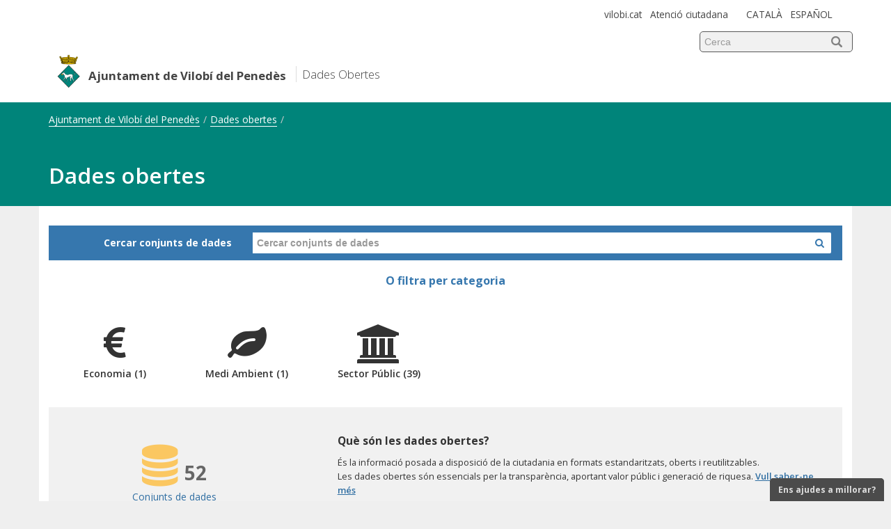

--- FILE ---
content_type: text/html;charset=UTF-8
request_url: https://seu-e.cat/ca/web/vilobidelpenedes/dades-obertes
body_size: 68982
content:
























































		<!DOCTYPE html>







	
	



















		














	
	
	
		
	
	
	
	
	
	
	
		
		
	
	
		
	
	
	
	
	

	
	
	

	
	
	

	
	
	
	
	


































<script src="/aoc-transparencia-theme/js/jquery-1.11.3.min.js" type="text/javascript"></script>




 




























<html class="aui ltr" dir="ltr" lang="ca">
<head>
	<title>Dades obertes - Ajuntament de Vilobí del Penedès</title>
	<meta content="initial-scale=1.0, width=device-width" name="viewport" />
	
	



























































<meta content="text/html; charset=UTF-8" http-equiv="content-type" />





































































	

	

	

	

	

	











	<link href="https&#x3a;&#x2f;&#x2f;seu-e&#x2e;cat&#x2f;web&#x2f;vilobidelpenedes&#x2f;dades-obertes" rel="canonical" />

	

			
				<link href="https&#x3a;&#x2f;&#x2f;seu-e&#x2e;cat&#x2f;web&#x2f;vilobidelpenedes&#x2f;dades-obertes" hreflang="x-default" rel="alternate" />
			

			<link href="https&#x3a;&#x2f;&#x2f;seu-e&#x2e;cat&#x2f;web&#x2f;vilobidelpenedes&#x2f;dades-obertes" hreflang="ca-ES" rel="alternate" />

	

			

			<link href="https&#x3a;&#x2f;&#x2f;seu-e&#x2e;cat&#x2f;es&#x2f;web&#x2f;vilobidelpenedes&#x2f;dades-obertes" hreflang="es-ES" rel="alternate" />

	





<link class="lfr-css-file" href="https&#x3a;&#x2f;&#x2f;seu-e&#x2e;cat&#x2f;aoc-transparencia-theme&#x2f;css&#x2f;aui&#x2e;css&#x3f;browserId&#x3d;other&#x26;themeId&#x3d;aoctransparencia_WAR_aoctransparenciatheme&#x26;minifierType&#x3d;css&#x26;languageId&#x3d;ca_ES&#x26;b&#x3d;6210&#x26;t&#x3d;1760519455000" rel="stylesheet" type="text/css" />

<link href="&#x2f;html&#x2f;css&#x2f;main&#x2e;css&#x3f;browserId&#x3d;other&#x26;themeId&#x3d;aoctransparencia_WAR_aoctransparenciatheme&#x26;minifierType&#x3d;css&#x26;languageId&#x3d;ca_ES&#x26;b&#x3d;6210&#x26;t&#x3d;1441787690000" rel="stylesheet" type="text/css" />









	

				<link href="https://seu-e.cat/aoc-transparencia-portlet/css/main.css?browserId=other&amp;themeId=aoctransparencia_WAR_aoctransparenciatheme&amp;minifierType=css&amp;languageId=ca_ES&amp;b=6210&amp;t=1765307681000" rel="stylesheet" type="text/css" />

	

				<link href="https://seu-e.cat/html/portlet/asset_publisher/css/main.css?browserId=other&amp;themeId=aoctransparencia_WAR_aoctransparenciatheme&amp;minifierType=css&amp;languageId=ca_ES&amp;b=6210&amp;t=1765307704000" rel="stylesheet" type="text/css" />

	







<script type="text/javascript">
	// <![CDATA[
		var Liferay = {
			Browser: {
				acceptsGzip: function() {
					return true;
				},
				getMajorVersion: function() {
					return 131.0;
				},
				getRevision: function() {
					return "537.36";
				},
				getVersion: function() {
					return "131.0";
				},
				isAir: function() {
					return false;
				},
				isChrome: function() {
					return true;
				},
				isFirefox: function() {
					return false;
				},
				isGecko: function() {
					return true;
				},
				isIe: function() {
					return false;
				},
				isIphone: function() {
					return false;
				},
				isLinux: function() {
					return false;
				},
				isMac: function() {
					return true;
				},
				isMobile: function() {
					return false;
				},
				isMozilla: function() {
					return false;
				},
				isOpera: function() {
					return false;
				},
				isRtf: function() {
					return true;
				},
				isSafari: function() {
					return true;
				},
				isSun: function() {
					return false;
				},
				isWap: function() {
					return false;
				},
				isWapXhtml: function() {
					return false;
				},
				isWebKit: function() {
					return true;
				},
				isWindows: function() {
					return false;
				},
				isWml: function() {
					return false;
				}
			},

			Data: {
				NAV_SELECTOR: '#navigation',

				isCustomizationView: function() {
					return false;
				},

				notices: [
					null

					

					
				]
			},

			ThemeDisplay: {
				
					getLayoutId: function() {
						return "4";
					},
					getLayoutURL: function() {
						return "https://seu-e.cat/ca/web/vilobidelpenedes/dades-obertes";
					},
					getParentLayoutId: function() {
						return "0";
					},
					isPrivateLayout: function() {
						return "false";
					},
					isVirtualLayout: function() {
						return false;
					},
				

				getBCP47LanguageId: function() {
					return "ca-ES";
				},
				getCDNBaseURL: function() {
					return "https://seu-e.cat";
				},
				getCDNDynamicResourcesHost: function() {
					return "";
				},
				getCDNHost: function() {
					return "";
				},
				getCompanyId: function() {
					return "20155";
				},
				getCompanyGroupId: function() {
					return "20195";
				},
				getDefaultLanguageId: function() {
					return "ca_ES";
				},
				getDoAsUserIdEncoded: function() {
					return "";
				},
				getLanguageId: function() {
					return "ca_ES";
				},
				getParentGroupId: function() {
					return "3608911";
				},
				getPathContext: function() {
					return "";
				},
				getPathImage: function() {
					return "/image";
				},
				getPathJavaScript: function() {
					return "/html/js";
				},
				getPathMain: function() {
					return "/ca/c";
				},
				getPathThemeImages: function() {
					return "https://seu-e.cat/aoc-transparencia-theme/images";
				},
				getPathThemeRoot: function() {
					return "/aoc-transparencia-theme";
				},
				getPlid: function() {
					return "3609047";
				},
				getPortalURL: function() {
					return "https://seu-e.cat";
				},
				getPortletSetupShowBordersDefault: function() {
					return false;
				},
				getScopeGroupId: function() {
					return "3608911";
				},
				getScopeGroupIdOrLiveGroupId: function() {
					return "3608911";
				},
				getSessionId: function() {
					
						
						
							return "";
						
					
				},
				getSiteGroupId: function() {
					return "3608911";
				},
				getURLControlPanel: function() {
					return "/ca/group/control_panel?refererPlid=3609047";
				},
				getURLHome: function() {
					return "https\x3a\x2f\x2fseu-e\x2ecat\x2fweb\x2fguest";
				},
				getUserId: function() {
					return "20159";
				},
				getUserName: function() {
					
						
						
							return "";
						
					
				},
				isAddSessionIdToURL: function() {
					return false;
				},
				isFreeformLayout: function() {
					return false;
				},
				isImpersonated: function() {
					return false;
				},
				isSignedIn: function() {
					return false;
				},
				isStateExclusive: function() {
					return false;
				},
				isStateMaximized: function() {
					return false;
				},
				isStatePopUp: function() {
					return false;
				}
			},

			PropsValues: {
				NTLM_AUTH_ENABLED: false
			}
		};

		var themeDisplay = Liferay.ThemeDisplay;

		

		Liferay.AUI = {
			getAvailableLangPath: function() {
				return 'available_languages.jsp?browserId=other&themeId=aoctransparencia_WAR_aoctransparenciatheme&colorSchemeId=01&minifierType=js&languageId=ca_ES&b=6210&t=1765307688000';
			},
			getCombine: function() {
				return true;
			},
			getComboPath: function() {
				return '/combo/?browserId=other&minifierType=&languageId=ca_ES&b=6210&t=1765307688000&';
			},
			getFilter: function() {
				
					
						return 'min';
					
					
					
				
			},
			getJavaScriptRootPath: function() {
				return '/html/js';
			},
			getLangPath: function() {
				return 'aui_lang.jsp?browserId=other&themeId=aoctransparencia_WAR_aoctransparenciatheme&colorSchemeId=01&minifierType=js&languageId=ca_ES&b=6210&t=1765307688000';
			},
			getStaticResourceURLParams: function() {
				return '?browserId=other&minifierType=&languageId=ca_ES&b=6210&t=1765307688000';
			}
		};

		Liferay.authToken = 'vr5oYuLt';

		

		Liferay.currentURL = '\x2fca\x2fweb\x2fvilobidelpenedes\x2fdades-obertes';
		Liferay.currentURLEncoded = '%2Fca%2Fweb%2Fvilobidelpenedes%2Fdades-obertes';
	// ]]>
</script>


	
		
			
				<script src="/html/js/barebone.jsp?browserId=other&amp;themeId=aoctransparencia_WAR_aoctransparenciatheme&amp;colorSchemeId=01&amp;minifierType=js&amp;minifierBundleId=javascript.barebone.files&amp;languageId=ca_ES&amp;b=6210&amp;t=1765307688000" type="text/javascript"></script>
			
			
		
	
	


<script type="text/javascript">
	// <![CDATA[
		

			

			
				Liferay.Portlet.list = ['aoctransparenciadadesobertes_WAR_aoctransparenciaportlet', '101_INSTANCE_destacatsfooter', '85_INSTANCE_mapawebfooter', 'datahoraoficials_WAR_aoctransparenciaportlet_INSTANCE_dhop', 'cercagoogle_WAR_aoctransparenciaportlet'];
			
		

		

		
	// ]]>
</script>





	
		

			

			
		
		
	



	
		
		

			

			
		
	










	











<link class="lfr-css-file" href="https&#x3a;&#x2f;&#x2f;seu-e&#x2e;cat&#x2f;aoc-transparencia-theme&#x2f;css&#x2f;main&#x2e;css&#x3f;browserId&#x3d;other&#x26;themeId&#x3d;aoctransparencia_WAR_aoctransparenciatheme&#x26;minifierType&#x3d;css&#x26;languageId&#x3d;ca_ES&#x26;b&#x3d;6210&#x26;t&#x3d;1760519455000" rel="stylesheet" type="text/css" />








	<style type="text/css">

		

			

		

			

		

			

		

			

		

			

		

			

		

			

		

	</style>



			<style text="text/css">
			header #navigationbar {
    background-color: #00847A;
    padding: .5em .8em 1em;
}
		</style>
		
	
	<link rel="shortcut icon" type="image/x-icon" href="https://seu-e.cat/favicon/vilobidelpenedes"/>
	
	<link href='https://fonts.googleapis.com/css?family=Open+Sans:400,300,600,700' rel='stylesheet' type='text/css' />
	<link rel="stylesheet" href="https://seu-e.cat/aoc-transparencia-theme/css/font-awesome/css/font-awesome.min.css"  type="text/css" />
	<script type="text/javascript" src="https://seu-e.cat/aoc-transparencia-theme/js/jquery-1.11.3.min.js"></script>
	<script type="text/javascript" src="https://seu-e.cat/aoc-transparencia-theme/js/jquery.cookiebar.js"></script>
	<link rel="stylesheet" href="https://seu-e.cat/aoc-transparencia-theme/css/cookies.css" type="text/css" />
	
	<link rel="stylesheet" href="https://seu-e.cat/aoc-transparencia-theme/css/jquery.dataTables.min.css" type="text/css" />
	<script type="text/javascript" src="https://seu-e.cat/aoc-transparencia-theme/js/jquery.dataTables.min.js"></script>
	<script type="text/javascript" src="https://seu-e.cat/aoc-transparencia-theme/js/moment.min.js"></script>
	<script type="text/javascript" src="https://seu-e.cat/aoc-transparencia-theme/js/datetime-moment.min.js"></script>	
	<script type="text/javascript" src="https://seu-e.cat/aoc-transparencia-theme/js/dataTables.buttons.min.js"></script>
	<script type="text/javascript" src="https://seu-e.cat/aoc-transparencia-theme/js/buttons.html5.min.js"></script>
	<link rel="stylesheet" href="https://seu-e.cat/aoc-transparencia-theme/css/buttons.dataTables.min.css" type="text/css" />
	
	<script type="text/javascript" src="https://seu-e.cat/aoc-transparencia-theme/js/lightslider.min.js"></script>
	<link rel="stylesheet" href="https://seu-e.cat/aoc-transparencia-theme/css/lightslider.min.css"  type="text/css" />
	
	<script type="text/javascript" src="https://seu-e.cat/aoc-transparencia-theme/js/tinysort.min.js"></script>
	
		
				

	
		<script>		
		dataLayer = [{
			'CODIENS':'830410007',
			'nomEns': 'Ajuntament de Vilobí del Penedès',
			'nomURL': 'vilobidelpenedes',
			'nom_familia': '',
			'nom_subfamilia': '',
			'nom_item': 'Dades obertes',
			'idioma': 'català',
			'tipus': 'dadesObertes',
			'tipusDoc': '',
			'error': '',
			'bannerMyGov': 'true',
			'nom_tramit': ''
		}];
	</script>
	
	
		
			
		<!-- Google Tag Manager -->
	<noscript><iframe title="Google Tag Manager" src="//www.googletagmanager.com/ns.html?id=GTM-PL7FQ9"
	style="display:none;visibility:hidden"></iframe></noscript>
	<script>(function(w,d,s,l,i){w[l]=w[l]||[];w[l].push({'gtm.start':
	new Date().getTime(),event:'gtm.js'});var f=d.getElementsByTagName(s)[0],
	j=d.createElement(s),dl=l!='dataLayer'?'&l='+l:'';j.async=true;j.src=
	'//www.googletagmanager.com/gtm.js?id='+i+dl;f.parentNode.insertBefore(j,f);
	})(window,document,'script','dataLayer','GTM-PL7FQ9');</script>
	<!-- End Google Tag Manager -->
		
		<script type="text/javascript"> 
		var datatable_language = {
							"sProcessing":   "Processant...",
				"sLengthMenu":   "Mostra _MENU_ registres",
				"sZeroRecords":  "No s'han trobat registres.",
				"sInfo":         "Mostrant de _START_ a _END_ de _TOTAL_ registres",
				"sInfoEmpty":    "Mostrant de 0 a 0 de 0 registres",
				"sInfoFiltered": "(filtrat de _MAX_ total registres)",
				"sInfoPostFix":  "",
				"sSearch":       "Filtrar:",
				"sUrl":          "",
				"oPaginate": {
					"sFirst":    "Primer",
					"sPrevious": "Anterior",
					"sNext":     "Següent",
					"sLast":     "Últim"
				}
					};
	</script>
	

	<script type="text/javascript">
		var liferayMessage_ok = 'D\'acord';
		var liferayMessage_cancel = 'Cancel\u00B7la';
		var liferayMessage_avisSortidaSeu = 'Av\u00EDs';
		var liferayMessage_avisSortidaSeuMsg = 'Esteu segur que voleu sortir de l\'espai \"Dades Obertes\"?';

		var llistaBlancaUrls = [];
		var mostrarEnllacExtern = true;
		
							llistaBlancaUrls.push('*.seu-e.cat');
					llistaBlancaUrls.push('*.eacat.cat');
					llistaBlancaUrls.push('*.eacat.net');
					llistaBlancaUrls.push('*.aoc.cat');
					llistaBlancaUrls.push('*.enotum.cat');
					llistaBlancaUrls.push('*.seu.cat');
				
									llistaBlancaUrls.push('');
							
					mostrarEnllacExtern = false
			</script>
	
		<link href="https://fonts.googleapis.com/icon?family=Material+Icons" rel="stylesheet">
	</head>

<body class="blau yui3-skin-sam controls-visible signed-out public-page site dockbar-split">
































































































































		


<div class="cookies-top-full-width-message" id="cookies-top-full-width-message"></div>

<div class="container-fluid" id="wrapper">
	<header id="banner" role="banner" >
		
					<div id="heading" class="smallLine">
			<div id="skipnav" ><p class="skipnav"><a href="#content">Saltar al contingut principal (pressioneu Enter)</a></p></div>
				<div class="row-fluid">
					<div class="span12">
						<div class="enllacos">
							<ul class="enllacos-ad">
																																																																																							<li><a href="http://www.vilobi.cat/" target="_blank" title="">vilobi.cat</a></li>
																									<li>
									<a href="/ca/web/vilobidelpenedes/atencio-ciutadana" title="">Atenció ciutadana</a>
								</li>								
							</ul>
							<ul id="heading-languages" class="languages">	
																											
																							
								
																																										
																	<li>
																																																	
																																																												
										<a title="CATALÀ" lang="ca" href="/ca/web/vilobidelpenedes/dades-obertes">CATALÀ</a>									
										
									</li>
																	<li>
																																																	
																																																												
										<a title="ESPAÑOL" lang="es" href="/es/web/vilobidelpenedes/dades-obertes">ESPAÑOL</a>									
										
									</li>
																										
							</ul>					
							
														<div class="searchLine">
								<div class="search" id="theme-search-cerca-google-portlet">
	
	



























































	

	<div class="portlet-boundary portlet-boundary_cercagoogle_WAR_aoctransparenciaportlet_  portlet-static portlet-static-end portlet-borderless cerca-google-portlet " id="p_p_id_cercagoogle_WAR_aoctransparenciaportlet_" >
		<span id="p_cercagoogle_WAR_aoctransparenciaportlet"></span>



	
	
	

		

			
				
					


























































	
	
	
	
	

		

		
			
			

				

				<div class="portlet-borderless-container" style="">
					

					


	<div class="portlet-body">



	
		
			
			
				
					



























































































































	

				

				
					
					
						


	

		














<form action="#" class="form " id="_cercagoogle_WAR_aoctransparenciaportlet_fm" method="post" name="_cercagoogle_WAR_aoctransparenciaportlet_fm">
	




















































































	
	
	
	
	
	
	
	

		

		
			
			
			
				<input  class="field"  id="_cercagoogle_WAR_aoctransparenciaportlet_formDate"    name="_cercagoogle_WAR_aoctransparenciaportlet_formDate"     type="hidden" value="Thu&#x20;Jan&#x20;29&#x20;11&#x3a;33&#x3a;41&#x20;GMT&#x20;2026"   />
			
		

		
	









	




















































































	
	
	
	
	
	
	
	

		

		
			
			
			
				<input  class="field"  id="_cercagoogle_WAR_aoctransparenciaportlet_codi_ens"    name="_cercagoogle_WAR_aoctransparenciaportlet_codi_ens"     type="hidden" value="830410007"   />
			
		

		
	









	




















































































	
	
	
	
	
	
	
	

		

		
			
			
			
				<input  class="field"  id="_cercagoogle_WAR_aoctransparenciaportlet_pagina"    name="_cercagoogle_WAR_aoctransparenciaportlet_pagina"     type="hidden" value="1"   />
			
		

		
	









	












































































	<div class="control-group control-group-inline input-text-wrapper">





	
		<label class="control-label" for="_cercagoogle_WAR_aoctransparenciaportlet_keywords">
	

	
			
	Paraules clau

	

	

	

		</label>
	





	
	
	
	
	
	
	
	

		

		
			
			
			
				<input  class="field lfr-search-keywords"  id="_cercagoogle_WAR_aoctransparenciaportlet_keywords"    name="_cercagoogle_WAR_aoctransparenciaportlet_keywords"   placeholder="Cerca" title="Cerca el contingut web" type="search" value=""   />
			
		

		
	





	

	

	



	</div>



	












































































	<div class="control-group control-group-inline input-text-wrapper">





	
		<label class="control-label" for="_cercagoogle_WAR_aoctransparenciaportlet_search">
	

	
			
	Cerca

	

	

	

		</label>
	





	
	
	
	
	
	
	
	

		

		
			
			
			
				<input alt="Cerca" class="field lfr-search-button"  id="_cercagoogle_WAR_aoctransparenciaportlet_search"    name="_cercagoogle_WAR_aoctransparenciaportlet_search"    title="Cerca" type="image"   src="https://seu-e.cat/aoc-transparencia-theme/images/common/search.png" alt="search"  />
			
		

		
	





	

	

	



	</div>



	









































































<button class="btn hidden btn-primary"    type='submit'  >
	

	Desa

	
</button>


</form>

<script type="text/javascript">
$(document).ready(function() {
	$("form#_cercagoogle_WAR_aoctransparenciaportlet_fm").submit( function(event) {
		event.preventDefault();
		
		$("#content").hide();
		$("#search-content").remove();
		var html = '<div id="search-content"><div class="searchResults portlet-layout row-fluid">';
		html = html + '<a title="Finalitza la cerca" class="search-close" href="#"><span class="fa fa-times-circle"></span></a>';
		html = html + '<div class="search-title">Cercant...</div>';
		html = html + '<div class="searching"><img alt="loading_animation" src="https://seu-e.cat/aoc-transparencia-theme/images/progress_bar/loading_animation.gif"></img></div>';
		html = html + '</div></div>';
		$(html).insertAfter("#content");
		closeSearch();
		
		if (typeof dataLayer != "undefined") {
			dataLayer.push({'querySEU' : $(this).find("input#_cercagoogle_WAR_aoctransparenciaportlet_keywords").val(), 'event': 'cercaSEU'});
		}
		
		$.post("https://seu-e.cat/ca/web/vilobidelpenedes/dades-obertes?p_p_id=cercagoogle_WAR_aoctransparenciaportlet&p_p_lifecycle=2&p_p_state=normal&p_p_mode=view&p_p_cacheability=cacheLevelPage", $(this).serialize())
		.done(function( data ) {
			var html = '<div class="searchResults portlet-layout row-fluid">';
			html = html + '<a title="Finalitza la cerca" class="search-close" href="#"><span class="fa fa-times-circle"></span></a>';
			html = html + '<div class="search-title">Resultats de la cerca</div>';
			if(data.status=="ok") {
				if(data.results) {
					if(data.results.length>0) {
						var total = parseInt(data.total);
						var page = data.page;
						
						html = html + '<div class="resum">';
						if(page>1) { html = html + 'Pàgina ' + page + ' d\'aproximadament'; }
						else { html = html + 'Aproximadament'; }
						 html = html + ' ' + total + ' resultats (' + data.resultTime + ' segons)</div>';
						
						html = html + '<div class="result-items">';
						for(var i = 0; i < data.results.length; i++) {
							var rurl = data.results[i];
							html = html + '<div class="result-item">';
							html = html + '<div class="result-item-title"><a href="' + rurl.url + '" target="_blank">' + rurl.title + '</a></div>';
							html = html + '<div class="result-item-url">' + rurl.formattedUrl + '</div>';
							html = html + '<div class="result-item-content">' + rurl.content + '</div>';
							html = html + '</div>';
						}
						html = html + '</div>';
						if(total>10) {
							var totalPage = Math.ceil(total/10);
							
							if(page>totalPage) page = totalPage;
							var startPage = page - 5;
							var endPage = page + 4;
							if(startPage<1) {
								endPage = endPage + 1 - startPage;
								startPage = 1;
							}
							if(endPage>totalPage) {
								if((startPage - (endPage - totalPage))>=1) { startPage = startPage - (endPage - totalPage); }
								endPage = totalPage;
							}
							
							html = html + '<div class="search-pagination"><ul class="pagination">';
							if(page>2) { html = html + '<li><a data-page="1" href="#"><<</a></li>'; }
							if(page>1) { html = html + '<li><a data-page="' + (page-1) + '" href="#"><</a></li>'; }
							for(var i = startPage; i<=endPage; i++) {
								if(i==page) {
									html = html + '<li><span class="active">' + i + '</span></li>';
								}
								else {
									html = html + '<li><a data-page="' + (i) + '" href="#">' + i + '</a></li>';
								}
							}
							if(page<totalPage) { html = html + '<li><a data-page="' + (page+1) + '" href="#">></a></li>'; }
							if(page<(totalPage-1)) { html = html + '<li><a data-page="' + totalPage + '" href="#">>></a></li>'; }
							
							html = html + '</ul></div>';
						}
					}
					else {
						html = html + '<div class="alert alert-warn">No s\'han obtingut resultats</div>';
					}
				}
			}
			else {
				html = html + '<div class="alert alert-error">No s\'ha pogut obtenir els resultats</div>';
			}
			html = html + '</div>';
			$("#search-content").html(html);
			closeSearch();
			paginationSearch();
			avisSortirSeuPath("#search-content .searchResults .result-items");
		})
		.fail(function() {
			var html = '<div class="searchResults portlet-layout row-fluid">';
			html = html + '<div class="search-title">Resultats de la cerca</div>';
			html = html + '<div class="alert alert-error">No s\'ha pogut obtenir els resultats</div>';
			html = html + '</div>';
			$("#search-content").html(html);
		}).always(function() {
		});
		
		$("form#_cercagoogle_WAR_aoctransparenciaportlet_fm #_cercagoogle_WAR_aoctransparenciaportlet_pagina").val(1);
	});
	function paginationSearch() {
		$("#search-content .searchResults .search-pagination li a").click(function(e){
			e.preventDefault();
			var page = $(this).attr("data-page");
			var pagina = parseInt(page);
			if(pagina<=0) { pagina = 1; }
			var form = $("form#_cercagoogle_WAR_aoctransparenciaportlet_fm");
			form.find("#_cercagoogle_WAR_aoctransparenciaportlet_pagina").val(pagina);
			form.submit();
		});
	}
	function closeSearch() {
		$("#search-content .search-close").click(function(e){
			e.preventDefault();
			$("#search-content").remove();
			$("#content").show();
		});
	}

});
</script>



	
	

					
				
			
		
	
	



	</div>

				</div>

				
			
		
	

				
				
			

		

	





		
	</div>





</div>							</div>
														
							
						</div>
					</div>
				</div>					
				<div class="row-fluid">
					<div class="span12">
	
																		
																		
						<div class="site-title ">						
																					
								<a class="logo custom-logo" href="https://seu-e.cat/ca/web/vilobidelpenedes/dades-obertes?p_p_auth=mqg5nKz6&amp;p_p_id=49&amp;p_p_lifecycle=1&amp;p_p_state=normal&amp;p_p_mode=view&amp;_49_struts_action=%2Fmy_sites%2Fview&amp;_49_groupId=3608911&amp;_49_privateLayout=false" title="Anar a la web de Ajuntament de Vilobí del Penedès">							
																			<img class="logo_ens" alt='Logotip - Ajuntament de Vilobí del Penedès' src="/image/layout_set_logo?img_id=16710517&amp;t=1769686420642" aria-hidden="true" />
																												<span class="tipus_ens tipus_ens_empty">&nbsp;</span><br />
										<span class="site-name notranslate" title="Anar a la web de Ajuntament de Vilobí del Penedès" >Ajuntament de Vilobí del Penedès</span>
																	</a>							
								
																						<span class="tipus_portal">&nbsp; Dades Obertes</span>
													</div>
					</div>
				</div>
			</div>
		

						
		<div id="navigationbar" class="">
						
										<div class="row-fluid">
					<div class="span12">
																		    <div id="capcalera_mini">
	<nav id="breadcrumbs">
	
	


























































	

























































<ul aria-label="Camí de navegació" class="breadcrumb breadcrumb-horizontal">
	<li class="first"><a href="/ca/web/vilobidelpenedes">Ajuntament de Vilobí del Penedès</a><span class="divider">/</span></li><li class="active last"><a href="https://seu-e.cat/ca/web/vilobidelpenedes/dades-obertes" >Dades obertes</a><span class="divider">/</span></li>
</ul>

</nav>
	<h1 class="page-title">
		<span>Dades obertes</span>
		<a class="icona-ajuda" title='Què entenem per "Dades obertes"?'><span class="fa fa-question-circle"></span></a>
	</h1>
</div>
											</div>
				</div>
					</div>

		
	</header>

				<div id="content" class="page_content" role="main">
	
					







































































































<div class="columns-1" id="main-content" role="main">
	<div class="portlet-layout row-fluid">
		<div class="portlet-column portlet-column-only span12" id="column-1">
			<div class="portlet-dropzone portlet-column-content portlet-column-content-only" id="layout-column_column-1">



























































	

	<div class="portlet-boundary portlet-boundary_aoctransparenciadadesobertes_WAR_aoctransparenciaportlet_  portlet-static portlet-static-end portlet-borderless aoc-transparencia-dades-obertes-portlet " id="p_p_id_aoctransparenciadadesobertes_WAR_aoctransparenciaportlet_" >
		<span id="p_aoctransparenciadadesobertes_WAR_aoctransparenciaportlet"></span>



	
	
	

		

			
				
					


























































	
	
	
	
	

		

		
			
			

				

				<div class="portlet-borderless-container" style="">
					

					


	<div class="portlet-body">



	
		
			
			
				
					



























































































































	

				

				
					
					
						


	

		
 


















 

<div class="datasetPortlet">
	
	
	
	<div class="datasetPortlet_search">
	
		<div class="row-fluid">

			
				
			
			
			<div class="span3 datasetPortlet_search-label-span">
				<label for="_aoctransparenciadadesobertes_WAR_aoctransparenciaportlet_searchText">Cercar conjunts de dades</label>
			</div>
			
			<div class="span9 datasetPortlet_search-input-span">
				











































































<form action="https://seu-e.cat/ca/web/vilobidelpenedes/dades-obertes/-/dadesobertes/showConjuntsDadesByTag?p_auth=vr5oYuLt&amp;_aoctransparenciadadesobertes_WAR_aoctransparenciaportlet_datasetPortletSearch=datasetPortletSearch" class="form  "  id="_aoctransparenciadadesobertes_WAR_aoctransparenciaportlet_datasetPortlet_searchForm" method="post" name="_aoctransparenciadadesobertes_WAR_aoctransparenciaportlet_datasetPortlet_searchForm" >
	

	<input name="_aoctransparenciadadesobertes_WAR_aoctransparenciaportlet_formDate" type="hidden" value="1769686421797" />
				
					<div class="datasetPortlet_search-input-div">
				  		












































































	<div class="control-group input-text-wrapper">









	
	
	
	
	
	
	
	

		

		
			
			
			
				<input  class="field datasetInput"  id="_aoctransparenciadadesobertes_WAR_aoctransparenciaportlet_searchText"    name="_aoctransparenciadadesobertes_WAR_aoctransparenciaportlet_searchText"   placeholder="Cercar conjunts de dades" title="search-text" type="text" value=""   />
			
		

		
	







	</div>



					</div>
					
					<div class="datasetPortlet_search-btn-div text-right">
						<button class="" type="submit" title="Cercar a Dades Obertes" aria-label="Cercar a Dades Obertes" value="Cercar a Dades Obertes">
					   	 	<span class="icon-search"></span>
					   	 </button>
					</div>				
				   
			    











































































	
</form>


			</div>
		</div>
	</div>

	
	<div class="row-fluid datasetPortlet_categories text-center">
	
		 
		
		<p class="categories-header">
			O filtra per categoria
		</p>
		 
		<div class="datasetPortlet_categories-links">
		
		 
		
			 
 				
 					
		
				
			
				
					<div class="row-fluid row-categories">
						
				
			
		
				<div class="span2 _aoctransparenciadadesobertes_WAR_aoctransparenciaportlet_span-item_0">
					<div class="categoria_box">					
						<a class="categoria_link" href="https://seu-e.cat/ca/web/vilobidelpenedes/dades-obertes/-/dadesobertes/showConjuntsDades/economia?p_auth=vr5oYuLt" title="Economia">					
							<span class="fa fa-eur" aria-hidden="true"></span>
							<span class="categoria-title">Economia&nbsp;(1)</span>				
						</a>			
					</div>
				</div>
			
						
						
		 
		
			 
 				
 					
		
			
		
				<div class="span2 _aoctransparenciadadesobertes_WAR_aoctransparenciaportlet_span-item_1">
					<div class="categoria_box">					
						<a class="categoria_link" href="https://seu-e.cat/ca/web/vilobidelpenedes/dades-obertes/-/dadesobertes/showConjuntsDades/medi-ambient?p_auth=vr5oYuLt" title="Medi Ambient">					
							<span class="fa fa-leaf" aria-hidden="true"></span>
							<span class="categoria-title">Medi Ambient&nbsp;(1)</span>				
						</a>			
					</div>
				</div>
			
						
						
		 
		
			 
 				
 					
		
			
		
				<div class="span2 _aoctransparenciadadesobertes_WAR_aoctransparenciaportlet_span-item_2">
					<div class="categoria_box">					
						<a class="categoria_link" href="https://seu-e.cat/ca/web/vilobidelpenedes/dades-obertes/-/dadesobertes/showConjuntsDades/sector-public?p_auth=vr5oYuLt" title="Sector Públic">					
							<span class="fa fa-university" aria-hidden="true"></span>
							<span class="categoria-title">Sector Públic&nbsp;(39)</span>				
						</a>			
					</div>
				</div>
			
						
				</div>
						
						
		
		
			
		
				
		</div>
		
	</div>
	
	
	
	
	
	 
	
	
	
		
		<div class="stats-dades">
			
			<div class="row-fluid">
				
				<div class="span4">
					<div class="stats-dades-div-conjunts stats-dades-box text-center">
					
						 
	 			
						<a href="https://seu-e.cat/ca/web/vilobidelpenedes/dades-obertes/-/dadesobertes/showConjuntsDadesByTag?p_auth=vr5oYuLt" title="Conjunts de dades">
							<span class="fa fa-database" aria-hidden="true"></span><span class="dadesTotalNum">52</span>
							<span class="dadesTotalLabel">Conjunts de dades</span>
						</a>
					</div>
				</div>
				
				<!-- 
				<div class="span4">
					<div class="stats-dades-div-mes stats-dades-box text-center">
					
						 
							
						
						
						<a href="https://seu-e.cat/ca/web/vilobidelpenedes/dades-obertes/-/dadesobertes/showConjuntsDadesByTag?p_auth=vr5oYuLt&_aoctransparenciadadesobertes_WAR_aoctransparenciaportlet_sort=views_total+desc" title="Consultes recents">
							<span class="fa fa-eye" aria-hidden="true"></span><span class="dadesTotalNum" >34136</span>
							<span class="dadesTotalLabel">Consultes recents</span>
						</a>
					</div>
				</div>
				
				<div class="span4">
					<div class="stats-dades-div-mon-local stats-dades-box text-center">
						<a href="#" title="Dades Obertes món local">
							<span class="fa fa-cubes" aria-hidden="true" style="color:#AAA;"></span>
							<span class="dadesTotalLabel" style="color:#999;">Dades Obertes món local</span>
						</a>
					</div>
				</div>
				 -->
				 
				 <div class="span8">
				 	<div class="stats-dades-infotext">				 	
				 		<p class="infotext-title">Què són les dades obertes?</p>
				 		<span>És la informació posada a disposició de la ciutadania en formats estandaritzats, oberts i reutilitzables.</span>
				 		<span>
					 		Les dades obertes són essencials per la transparència, aportant valor públic i generació de riquesa. 
				 			<a href="https://suport-governobert.aoc.cat/hc/ca/articles/4412214503825-Dades-Obertes-i-reutilitzaci%C3%B3-de-la-informaci%C3%B3" target="_blank">Vull saber-ne més</a>
				 		</span>
				 	</div>				 
				 </div>
				
			</div>
			
		</div>
	
	
	
	

	
	 
	
	<div class="recap-dataset">
	
		<div class="row-fluid">
		
			
			<div class="span4">				
				<div class="dataset-darreres-mod dataset-box">
					<h2 class="recap-dataset-header">
						Darreres modificacions
					</h2>
					<ul class="recap-dataset-body unstyled">
					 
						<li class="dataset-darreres-mod-item">						
							
							 
		 						
								
		 					
							
							<a href="https://seu-e.cat/ca/web/vilobidelpenedes/dades-obertes/-/dadesobertes/dataset/ab474a0a-a1b6-4a85-a61c-2b9991b64a0c?p_auth=vr5oYuLt" title="Estatuts">
								<span class="dataset-darreres-mod-item-title">Estatuts</span>
								<span class="fa fa-calendar" aria-hidden="true" title="Data de modificació"></span>
								<span class="dataset-darreres-mod-item-date">29/01/2026</span>																
								
								
								
							</a>
						</li>
					 
						<li class="dataset-darreres-mod-item">						
							
							 
		 						
								
		 					
							
							<a href="https://seu-e.cat/ca/web/vilobidelpenedes/dades-obertes/-/dadesobertes/dataset/e1d83d2e-3248-4be5-aac6-9bd9d006d8f7?p_auth=vr5oYuLt" title="Convocatòries de personal resultats">
								<span class="dataset-darreres-mod-item-title">Convocatòries de personal resultats</span>
								<span class="fa fa-calendar" aria-hidden="true" title="Data de modificació"></span>
								<span class="dataset-darreres-mod-item-date">29/01/2026</span>																
								
								
								
							</a>
						</li>
					 
						<li class="dataset-darreres-mod-item">						
							
							 
		 						
								
		 					
							
							<a href="https://seu-e.cat/ca/web/vilobidelpenedes/dades-obertes/-/dadesobertes/dataset/ea2899e4-bcb3-473f-8d21-a3f9b8d43c5a?p_auth=vr5oYuLt" title="Registre de funcionaris habilitats de l’ens ">
								<span class="dataset-darreres-mod-item-title">Registre de funcionaris habilitats de l’ens </span>
								<span class="fa fa-calendar" aria-hidden="true" title="Data de modificació"></span>
								<span class="dataset-darreres-mod-item-date">29/01/2026</span>																
								
								
								
							</a>
						</li>
					 
						<li class="dataset-darreres-mod-item">						
							
							 
		 						
								
		 					
							
							<a href="https://seu-e.cat/ca/web/vilobidelpenedes/dades-obertes/-/dadesobertes/dataset/5e8a7021-4c03-4fe7-a727-222fbde0ce6f?p_auth=vr5oYuLt" title="Plans antifrau i declaracions institucionals de lluita contra el frau">
								<span class="dataset-darreres-mod-item-title">Plans antifrau i declaracions institucionals de lluita contra el frau</span>
								<span class="fa fa-calendar" aria-hidden="true" title="Data de modificació"></span>
								<span class="dataset-darreres-mod-item-date">29/01/2026</span>																
								
								
								
							</a>
						</li>
					 
						<li class="dataset-darreres-mod-item">						
							
							 
		 						
								
		 					
							
							<a href="https://seu-e.cat/ca/web/vilobidelpenedes/dades-obertes/-/dadesobertes/dataset/47f12506-6098-4f20-a749-2ae592082516?p_auth=vr5oYuLt" title="Actes del Ple">
								<span class="dataset-darreres-mod-item-title">Actes del Ple</span>
								<span class="fa fa-calendar" aria-hidden="true" title="Data de modificació"></span>
								<span class="dataset-darreres-mod-item-date">29/01/2026</span>																
								
								
								
							</a>
						</li>
					
					
					</ul>
				</div>				
			</div>
			
			
			<div class="span4">				
				<div class="dataset-darrer-mes dataset-box">
					<h2 class="recap-dataset-header">
						Més consultats recentment
					</h2>
					<ul class="recap-dataset-body unstyled">
					
						 	
							<li class="dataset-most-view-item">						
							
								 
			 						
									
			 					
								
								<a href="https://seu-e.cat/ca/web/vilobidelpenedes/dades-obertes/-/dadesobertes/dataset/a148b7bc-93d8-4d6c-a679-cc7768737877?p_auth=vr5oYuLt" title="Eleccions municipals: resultats històrics en vots 1979-2023">
									<span class="dataset-most-view-item-title">Eleccions municipals: resultats històrics en vots 1979-2023</span>
									
									<!-- Ocultar el tracking   
									<span class="fa fa-eye hide" aria-hidden="true" title="Consultes recents"></span>
									<span class="dataset-most-view-item-date">3827</span>
									-->
									
									<span class="fa fa-calendar" aria-hidden="true" title="Data de modificació"></span>
									<span class="dataset-darreres-mod-item-date dataset-most-view-item-date">16/12/2025</span>
									
									
									
								</a>
							</li>
						 	
							<li class="dataset-most-view-item">						
							
								 
			 						
									
			 					
								
								<a href="https://seu-e.cat/ca/web/vilobidelpenedes/dades-obertes/-/dadesobertes/dataset/74d613f9-260b-4905-8400-ab6a72a27630?p_auth=vr5oYuLt" title="Càrrecs electes">
									<span class="dataset-most-view-item-title">Càrrecs electes</span>
									
									<!-- Ocultar el tracking   
									<span class="fa fa-eye hide" aria-hidden="true" title="Consultes recents"></span>
									<span class="dataset-most-view-item-date">3047</span>
									-->
									
									<span class="fa fa-calendar" aria-hidden="true" title="Data de modificació"></span>
									<span class="dataset-darreres-mod-item-date dataset-most-view-item-date">28/01/2026</span>
									
									
									
								</a>
							</li>
						 	
							<li class="dataset-most-view-item">						
							
								 
			 						
									
			 					
								
								<a href="https://seu-e.cat/ca/web/vilobidelpenedes/dades-obertes/-/dadesobertes/dataset/b0ab00a4-6f45-4177-9e49-3e1430545f2d?p_auth=vr5oYuLt" title="Tramitació de pressupostos plantilles, i relació de llocs de treball">
									<span class="dataset-most-view-item-title">Tramitació de pressupostos plantilles, i relació de llocs de treball</span>
									
									<!-- Ocultar el tracking   
									<span class="fa fa-eye hide" aria-hidden="true" title="Consultes recents"></span>
									<span class="dataset-most-view-item-date">2092</span>
									-->
									
									<span class="fa fa-calendar" aria-hidden="true" title="Data de modificació"></span>
									<span class="dataset-darreres-mod-item-date dataset-most-view-item-date">29/01/2026</span>
									
									
									
								</a>
							</li>
						 	
							<li class="dataset-most-view-item">						
							
								 
			 						
									
			 					
								
								<a href="https://seu-e.cat/ca/web/vilobidelpenedes/dades-obertes/-/dadesobertes/dataset/cae85cc4-6b44-49ff-873a-a8c7714e1291?p_auth=vr5oYuLt" title="Contractes publicats en el Perfil de Contractant (servei AOC)">
									<span class="dataset-most-view-item-title">Contractes publicats en el Perfil de Contractant (servei AOC)</span>
									
									<!-- Ocultar el tracking   
									<span class="fa fa-eye hide" aria-hidden="true" title="Consultes recents"></span>
									<span class="dataset-most-view-item-date">1909</span>
									-->
									
									<span class="fa fa-calendar" aria-hidden="true" title="Data de modificació"></span>
									<span class="dataset-darreres-mod-item-date dataset-most-view-item-date">26/12/2025</span>
									
									
									
								</a>
							</li>
						 	
							<li class="dataset-most-view-item">						
							
								 
			 						
									
			 					
								
								<a href="https://seu-e.cat/ca/web/vilobidelpenedes/dades-obertes/-/dadesobertes/dataset/3322e8d4-26d5-4738-93f9-f9950e8f3f39?p_auth=vr5oYuLt" title="Convocatòries de personal">
									<span class="dataset-most-view-item-title">Convocatòries de personal</span>
									
									<!-- Ocultar el tracking   
									<span class="fa fa-eye hide" aria-hidden="true" title="Consultes recents"></span>
									<span class="dataset-most-view-item-date">1784</span>
									-->
									
									<span class="fa fa-calendar" aria-hidden="true" title="Data de modificació"></span>
									<span class="dataset-darreres-mod-item-date dataset-most-view-item-date">29/01/2026</span>
									
									
									
								</a>
							</li>
						
						
						
																							
					</ul>
				</div>				
			</div>
			
			
			<div class="span4">				
				<div class="dataset-populat-tags dataset-box">
					<h2 class="recap-dataset-header">
						Etiquetes més utilitzades
					</h2>
					<ul class="recap-dataset-body unstyled">
					 					
						
						 
			 				
			 			
					
						<li class="recap-dataset-body-item">						
							<a href="https://seu-e.cat/ca/web/vilobidelpenedes/dades-obertes/-/dadesobertes/showConjuntsDadesByTag?p_auth=vr5oYuLt&_aoctransparenciadadesobertes_WAR_aoctransparenciaportlet_tagsNames=ADMINISTRACIO+PUBLICA" title="ADMINISTRACIO PUBLICA">
								<span class="recap-dataset-body-item-title">ADMINISTRACIO PUBLICA</span>
								<span class="fa fa-database" aria-hidden="true" title="Conjunts de dades"></span>
								<span class="recap-dataset-body-item-total">22</span>
							</a>
						</li>
					 					
						
						 
			 				
			 			
					
						<li class="recap-dataset-body-item">						
							<a href="https://seu-e.cat/ca/web/vilobidelpenedes/dades-obertes/-/dadesobertes/showConjuntsDadesByTag?p_auth=vr5oYuLt&_aoctransparenciadadesobertes_WAR_aoctransparenciaportlet_tagsNames=ECONOMIA" title="ECONOMIA">
								<span class="recap-dataset-body-item-title">ECONOMIA</span>
								<span class="fa fa-database" aria-hidden="true" title="Conjunts de dades"></span>
								<span class="recap-dataset-body-item-total">6</span>
							</a>
						</li>
					 					
						
						 
			 				
			 			
					
						<li class="recap-dataset-body-item">						
							<a href="https://seu-e.cat/ca/web/vilobidelpenedes/dades-obertes/-/dadesobertes/showConjuntsDadesByTag?p_auth=vr5oYuLt&_aoctransparenciadadesobertes_WAR_aoctransparenciaportlet_tagsNames=AJUNTAMENTS" title="AJUNTAMENTS">
								<span class="recap-dataset-body-item-title">AJUNTAMENTS</span>
								<span class="fa fa-database" aria-hidden="true" title="Conjunts de dades"></span>
								<span class="recap-dataset-body-item-total">5</span>
							</a>
						</li>
					 					
						
						 
			 				
			 			
					
						<li class="recap-dataset-body-item">						
							<a href="https://seu-e.cat/ca/web/vilobidelpenedes/dades-obertes/-/dadesobertes/showConjuntsDadesByTag?p_auth=vr5oYuLt&_aoctransparenciadadesobertes_WAR_aoctransparenciaportlet_tagsNames=PRESSUPOST" title="PRESSUPOST">
								<span class="recap-dataset-body-item-title">PRESSUPOST</span>
								<span class="fa fa-database" aria-hidden="true" title="Conjunts de dades"></span>
								<span class="recap-dataset-body-item-total">4</span>
							</a>
						</li>
					 					
						
						 
			 				
			 			
					
						<li class="recap-dataset-body-item">						
							<a href="https://seu-e.cat/ca/web/vilobidelpenedes/dades-obertes/-/dadesobertes/showConjuntsDadesByTag?p_auth=vr5oYuLt&_aoctransparenciadadesobertes_WAR_aoctransparenciaportlet_tagsNames=2017" title="2017">
								<span class="recap-dataset-body-item-title">2017</span>
								<span class="fa fa-database" aria-hidden="true" title="Conjunts de dades"></span>
								<span class="recap-dataset-body-item-total">3</span>
							</a>
						</li>
					
					
					</ul>
				</div>				
			</div>
		
		</div>		
		
	</div>

</div>




	
	

					
				
			
		
	
	



	</div>

				</div>

				
			
		
	

				
				
			

		

	





		
	</div>




</div>
		</div>
	</div>
</div>





	

			



























































	

	<div class="portlet-boundary portlet-boundary_1_WAR_kaleodesignerportlet_  portlet-static portlet-static-end portlet-borderless kaleo-designer-portlet " id="p_p_id_1_WAR_kaleodesignerportlet_" >
		<span id="p_1_WAR_kaleodesignerportlet"></span>



	
	
	

		

			
				
				
					













				
			

		

	





		
	</div>






	





<form action="#" id="hrefFm" method="post" name="hrefFm">
	<span></span>
	<input type="submit" class="hidden" value="send" />
</form>
			</div>

	<footer id="footer" role="contentinfo">
		<div id="prefooter" class="row-fluid largeLine">
			<div class="row-fluid">
				<div class="span12">
										



























































	

	<div class="portlet-boundary portlet-boundary_101_  portlet-static portlet-static-end portlet-borderless portlet-asset-publisher " id="p_p_id_101_INSTANCE_destacatsfooter_" >
		<span id="p_101_INSTANCE_destacatsfooter"></span>



	
	
	

		


























































	
	
	
	
	

		

		
			
			

				

				<div class="portlet-borderless-container" style="">
					

					


	<div class="portlet-body">



	
		
			
			
				
					



























































































































	

				

				
					
					
						


	
	
		













































































<div class="subscribe-action">
	

	
</div>








	
		

	

		
			
			
				



		



			



































































<div class="asset-full-content  no-title">
	
		


































































	

	

	

	<div class="asset-content" id="_101_INSTANCE_destacatsfooter_3611573">
		

		

		
			
			
		































































<div class="journal-content-article">
	
								


		<div class="accessdirecte_element">
		
			    <div class="accessdirecte_icona">
	        <span class="fa fa-line-chart" aria-hidden="true"></span>
	    </div>
				    <a class="accessdirecte_titol" href="https://seu-e.cat/ca/web/vilobidelpenedes/indicadors-de-transparencia" target="_self"><span class="accessdirecte_titol">Indicadors de transparència</span></a>
		<div class="accessdirecte_descripcio">Dades que avaluen aspectes del teu ajuntament.</div>
	</div>


</div>



		

		

		

		

		

		<br />

		

		
	</div>

	
		<div class="asset-metadata">

			

			


		</div>
	
</div>


	<div class="separator"><!-- --></div>








		



			



































































<div class="asset-full-content  no-title">
	
		


































































	

	

	

	<div class="asset-content" id="_101_INSTANCE_destacatsfooter_3611584">
		

		

		
			
			
		































































<div class="journal-content-article">
	
								


		<div class="accessdirecte_element">
		
			    <div class="accessdirecte_icona">
	        <span class="fa fa-puzzle-piece" aria-hidden="true"></span>
	    </div>
				    <a class="accessdirecte_titol" href="https://seu-e.cat/ca/web/vilobidelpenedes/dades-obertes" target="_self"><span class="accessdirecte_titol">Dades obertes</span></a>
		<div class="accessdirecte_descripcio">Catàleg amb dades de caràcter públic en format reutilitzable.</div>
	</div>


</div>



		

		

		

		

		

		<br />

		

		
	</div>

	
		<div class="asset-metadata">

			

			


		</div>
	
</div>


	<div class="separator"><!-- --></div>








		



			



































































<div class="asset-full-content  no-title">
	
		


































































	

	

	

	<div class="asset-content" id="_101_INSTANCE_destacatsfooter_3611562">
		

		

		
			
			
		































































<div class="journal-content-article">
	
								


		<div class="accessdirecte_element">
		
			    <div class="accessdirecte_icona">
	        <span class="fa fa-comments" aria-hidden="true"></span>
	    </div>
				    <a class="accessdirecte_titol" href="https://seu-e.cat/ca/web/vilobidelpenedes/atencio-ciutadana" target="_self"><span class="accessdirecte_titol">Atenció ciutadana</span></a>
		<div class="accessdirecte_descripcio">Les diverses formes de contactar amb el teu ajuntament.</div>
	</div>


</div>



		

		

		

		

		

		<br />

		

		
	</div>

	
		<div class="asset-metadata">

			

			


		</div>
	
</div>








			
		






	
	










	

					
				
			
		
	
	



	</div>

				</div>

				
			
		
	


	





		
	</div>





									</div>
			</div>
		</div>			
					<div id="webmap" class="mediumLine">														
				<div class="row-fluid">
					<div class="span12">
												



























































	

	<div class="portlet-boundary portlet-boundary_85_  portlet-static portlet-static-end portlet-borderless portlet-site-map " id="p_p_id_85_INSTANCE_mapawebfooter_" >
		<span id="p_85_INSTANCE_mapawebfooter"></span>



	
	
	

		


























































	
	
	
	
	

		

		
			
			

				

				<div class="portlet-borderless-container" style="">
					

					


	<div class="portlet-body">



	
		
			
			
				
					



























































































































	

				

				
					
					
						


	
	
		






























































	
		












































































<div class="layout " >
	<div class="layout-content ">









































































<div class="column w25   "  >
	<div class="column-content   " >				<div class="results-header">
					<div class="title-webmap">			    <a href="https://seu-e.cat/ca/web/vilobidelpenedes/seu-electronica" class="footer-page-plid-3609035 ">Seu electrònica</a>
</div>
				</div>


<span class="hidden">---</span>
	
</div></div>









































































<div class="column w25   "  >
	<div class="column-content   " >				<div class="results-header">
					<div class="title-webmap">			    <a href="https://seu-e.cat/ca/web/vilobidelpenedes/govern-obert-i-transparencia" class="footer-page-plid-3609039 ">Govern obert i transparència</a>
</div>
				</div>


		<ul class="child-pages">
				    <li>			    <a href="https://seu-e.cat/ca/web/vilobidelpenedes/govern-obert-i-transparencia/serveis-i-tramits" class="footer-page-plid-3609075 ">Serveis i tràmits</a>
</li>
				    <li>			    <a href="https://seu-e.cat/ca/web/vilobidelpenedes/govern-obert-i-transparencia/informacio-institucional-i-organitzativa" class="footer-page-plid-3609059 ">Informació institucional i organitzativa</a>
</li>
				    <li>			    <a href="https://seu-e.cat/ca/web/vilobidelpenedes/govern-obert-i-transparencia/gestio-economica" class="footer-page-plid-3609063 ">Gestió econòmica</a>
</li>
				    <li>			    <a href="https://seu-e.cat/ca/web/vilobidelpenedes/govern-obert-i-transparencia/accio-de-govern-i-normativa" class="footer-page-plid-3609067 ">Acció de govern i normativa</a>
</li>
				    <li>			    <a href="https://seu-e.cat/ca/web/vilobidelpenedes/govern-obert-i-transparencia/contractes-convenis-i-subvencions" class="footer-page-plid-3609071 ">Contractes, convenis i subvencions</a>
</li>
				    <li>			    <a href="https://seu-e.cat/ca/web/vilobidelpenedes/govern-obert-i-transparencia/participacio" class="footer-page-plid-3609079 ">Participació</a>
</li>
		</ul>
	
	
</div></div>









































































<div class="column w25   "  >
	<div class="column-content   " >				<div class="results-header">
					<div class="title-webmap">			    <a href="https://seu-e.cat/ca/web/vilobidelpenedes/indicadors-de-transparencia" class="footer-page-plid-3609043 ">Indicadors de transparència</a>
</div>
				</div>


<span class="hidden">---</span>
	
</div></div>









































































<div class="column w25   "  >
	<div class="column-content   " >				<div class="results-header">
					<div class="title-webmap">			    <a href="https://seu-e.cat/ca/web/vilobidelpenedes/dades-obertes" class="footer-page-plid-3609047 ">Dades obertes</a>
</div>
				</div>


<span class="hidden">---</span>
	
</div></div>









































































<div class="column w25   "  >
	<div class="column-content   " >				<div class="results-header">
					<div class="title-webmap">			    <a href="https://seu-e.cat/ca/web/vilobidelpenedes/atencio-ciutadana" class="footer-page-plid-3609051 ">Atenció ciutadana</a>
</div>
				</div>


<span class="hidden">---</span>
	
</div></div>









































































<div class="column w25   "  >
	<div class="column-content   " >				<div class="results-header">
					<div class="title-webmap">			    <a href="https://seu-e.cat/ca/web/vilobidelpenedes/sobre-la-seu-electronica" class="footer-page-plid-3609055 ">Sobre la Seu electrònica</a>
</div>
				</div>


		<ul class="child-pages">
				    <li>			    <a href="https://seu-e.cat/ca/web/vilobidelpenedes/titularitat-i-regulacio" class="footer-page-plid-3609085 ">Titularitat i regulació</a>
</li>
				    <li>			    <a href="https://seu-e.cat/ca/web/vilobidelpenedes/estructura-i-certificats-digitals" class="footer-page-plid-3609090 ">Sistemes d'identificació i signatura de la Seu-e</a>
</li>
		</ul>
	
	
</div></div>









































































<div class="column w25   "  >
	<div class="column-content   " >				<div class="results-header">
					<div class="title-webmap">			    <a href="https://seu-e.cat/ca/web/vilobidelpenedes/darreres-actualitzacions" class="footer-page-plid-7480264 ">Darreres actualitzacions</a>
</div>
				</div>


<span class="hidden">---</span>
	
</div></div>









































































<div class="column w25   "  >
	<div class="column-content   " >				<div class="results-header">
					<div class="title-webmap">			    <a href="https://seu-e.cat/ca/web/vilobidelpenedes/avis-legal" class="footer-page-plid-7480273 ">Avís legal</a>
</div>
				</div>


<span class="hidden">---</span>
	
</div></div>









































































<div class="column w25   "  >
	<div class="column-content   " >				<div class="results-header">
					<div class="title-webmap">			    <a href="https://seu-e.cat/ca/web/vilobidelpenedes/accessibilitat" class="footer-page-plid-7480282 ">Accessibilitat</a>
</div>
				</div>


<span class="hidden">---</span>
	
</div></div>









































































<div class="column w25   "  >
	<div class="column-content   " >				<div class="results-header">
					<div class="title-webmap">			    <a href="https://seu-e.cat/ca/web/vilobidelpenedes/mapa-web" class="footer-page-plid-7480291 ">Mapa web</a>
</div>
				</div>


<span class="hidden">---</span>
	
</div></div>









































































<div class="column w25   "  >
	<div class="column-content   " >				<div class="results-header">
					<div class="title-webmap">			    <a href="https://seu-e.cat/ca/web/vilobidelpenedes/tramits-i-gestions" class="footer-page-plid-13384722 ">Tràmits i gestions</a>
</div>
				</div>


		<ul class="child-pages">
				    <li>			    <a href="https://seu-e.cat/ca/web/vilobidelpenedes/tramits-i-gestions/els-teus-drets" class="footer-page-plid-13384729 ">Els teus drets</a>
</li>
				    <li>			    <a href="https://seu-e.cat/ca/web/vilobidelpenedes/tramits-i-gestions/politica-de-privacitat" class="footer-page-plid-13384734 ">Política de privacitat</a>
</li>
		</ul>
	
	
</div></div></div></div>

	
	



	

					
				
			
		
	
	



	</div>

				</div>

				
			
		
	


	





		
	</div>





											</div>
				</div>				
				<div class="row-fluid">
					<div class="span12">
												



























































	

	<div class="portlet-boundary portlet-boundary_datahoraoficials_WAR_aoctransparenciaportlet_  portlet-static portlet-static-end portlet-borderless data-hora-oficials-portlet " id="p_p_id_datahoraoficials_WAR_aoctransparenciaportlet_INSTANCE_dhop_" >
		<span id="p_datahoraoficials_WAR_aoctransparenciaportlet_INSTANCE_dhop"></span>



	
	
	

		

			
				
					


























































	
	
	
	
	

		

		
			
			

				

				<div class="portlet-borderless-container" style="">
					

					


	<div class="portlet-body">



	
		
			
			
				
					



























































































































	

				

				
					
					
						


	

		













<div>Data i hora oficials: <span class="data-hora-oficial-msg-peu notranslate"></span></div>





	
	

					
				
			
		
	
	



	</div>

				</div>

				
			
		
	

				
				
			

		

	





		
	</div>





											</div>
				</div>
			</div>		
			<div id="adressbar" class="row-fluid mediumLine">
				<div class="span6">
											<img class="logo_ens" alt='Logotip - Ajuntament de Vilobí del Penedès' src="/image/layout_set_logo?img_id=16710517&amp;t=1769686420642" aria-hidden="true" />
																<div class="site-title">
							<span class="tipus_ens"></span><br />
							<span class="site-name" title="Anar a la web de Ajuntament de Vilobí del Penedès">
								Ajuntament de Vilobí del Penedès
							</span>
						</div> 
									</div>
				<div class="span6">
					<div class="enllacos-fotter">
						
						<span class="hidden" aria-hidden="true">Consorci Administració Oberta de Catalunya</span>						
						<p>Servei prestat per  <a href="http://www.aoc.cat" title="Consorci Administració Oberta de Catalunya (AOC)" target="_blank">Consorci Administració Oberta de Catalunya</a></p>					
						<p>Col·labora la <a href="https://governobert.gencat.cat/ca/que-es/Organs-de-coordinacio-impuls-i-control/xarxa-governs-oberts-catalunya/" title="Xarxa de Governs Oberts de Catalunya  (XGT)" target="_blank">Xarxa de Governs Oberts de Catalunya </a></p>
												<div style="margin-top: 5px">							
							<a class="footer-enlla-aoc" href="http://www.aoc.cat" title="Consorci Administració Oberta de Catalunya" target="_blank"><img src="https://seu-e.cat/aoc-transparencia-theme/images/aoc_transparencia/brand-aoc-footer.jpg" alt="Consorci Administració Oberta de Catalunya" /></a>
							<a class="footer-enlla-aoc">
								<img src="https://seu-e.cat/aoc-transparencia-theme/images/aoc_transparencia/logo_Feder_peu.png" alt="Fons de Desenvolupament Regional Europeu" />
							</a>						
						</div>
					</div>
				</div>
			</div>
				
		
		<div class="cookies-accept-message">
		<script type="text/javascript">					
		$(function() {
			jQuery.cookieBar({policyURL: 'https://seu-e.cat/web/vilobidelpenedes/avis-legal#politica-galetes', declineButton:false, autoEnable:true, element:'#cookies-top-full-width-message', fixed:false, bottom:false});

		});
	</script>	

</div>
		
		
	</footer>
</div>

<div class="yui3-skin-sam"><div id="modal" class="avis-sortint"></div></div>

































































	



















































	









	









	

				<script src="https://seu-e.cat/aoc-transparencia-portlet/js/main.js?browserId=other&amp;minifierType=js&amp;languageId=ca_ES&amp;b=6210&amp;t=1765307681000" type="text/javascript"></script>

	

				<script src="https://seu-e.cat/aoc-transparencia-portlet/js/bootstrap-tab.js?browserId=other&amp;minifierType=js&amp;languageId=ca_ES&amp;b=6210&amp;t=1765307681000" type="text/javascript"></script>

	

				<script src="https://seu-e.cat/aoc-transparencia-portlet/js/bootstrap-modal.js?browserId=other&amp;minifierType=js&amp;languageId=ca_ES&amp;b=6210&amp;t=1765307681000" type="text/javascript"></script>

	

				<script src="https://seu-e.cat/aoc-transparencia-portlet/js/mainDataHoraOficial.js?browserId=other&amp;minifierType=js&amp;languageId=ca_ES&amp;b=6210&amp;t=1765307681000" type="text/javascript"></script>

	











<script type="text/javascript">
// <![CDATA[

	Liferay.Util.addInputFocus();

	

	
		
		

			

			
		
	

// ]]>
</script>

















	

	

		

		
	


<script type="text/javascript">
// <![CDATA[

			Liferay.Portlet.onLoad(
				{
					canEditTitle: false,
					columnPos: 0,
					isStatic: 'end',
					namespacedId: 'p_p_id_85_INSTANCE_mapawebfooter_',
					portletId: '85_INSTANCE_mapawebfooter',
					refreshURL: '\x2fca\x2fc\x2fportal\x2frender_portlet\x3fp_l_id\x3d3609047\x26p_p_id\x3d85_INSTANCE_mapawebfooter\x26p_p_lifecycle\x3d0\x26p_t_lifecycle\x3d0\x26p_p_state\x3dnormal\x26p_p_mode\x3dview\x26p_p_col_id\x3dnull\x26p_p_col_pos\x3dnull\x26p_p_col_count\x3dnull\x26p_p_static\x3d1\x26p_p_isolated\x3d1\x26currentURL\x3d\x252Fca\x252Fweb\x252Fvilobidelpenedes\x252Fdades-obertes'
				}
			);
		
	actualitzarDataHoraTime(1769686422286);
	AUI().ready( function() {
		actualitzarDataHoraTimeAjax('https://seu-e.cat/ca/web/vilobidelpenedes/dades-obertes?p_p_id=datahoraoficials_WAR_aoctransparenciaportlet_INSTANCE_dhop&p_p_lifecycle=2&p_p_state=normal&p_p_mode=view&p_p_cacheability=cacheLevelPage');
	});

			Liferay.Portlet.onLoad(
				{
					canEditTitle: false,
					columnPos: 0,
					isStatic: 'end',
					namespacedId: 'p_p_id_datahoraoficials_WAR_aoctransparenciaportlet_INSTANCE_dhop_',
					portletId: 'datahoraoficials_WAR_aoctransparenciaportlet_INSTANCE_dhop',
					refreshURL: '\x2fca\x2fc\x2fportal\x2frender_portlet\x3fp_l_id\x3d3609047\x26p_p_id\x3ddatahoraoficials_WAR_aoctransparenciaportlet_INSTANCE_dhop\x26p_p_lifecycle\x3d0\x26p_t_lifecycle\x3d0\x26p_p_state\x3dnormal\x26p_p_mode\x3dview\x26p_p_col_id\x3dnull\x26p_p_col_pos\x3dnull\x26p_p_col_count\x3dnull\x26p_p_static\x3d1\x26p_p_isolated\x3d1\x26currentURL\x3d\x252Fca\x252Fweb\x252Fvilobidelpenedes\x252Fdades-obertes'
				}
			);
		
			Liferay.Portlet.onLoad(
				{
					canEditTitle: false,
					columnPos: 0,
					isStatic: 'end',
					namespacedId: 'p_p_id_aoctransparenciadadesobertes_WAR_aoctransparenciaportlet_',
					portletId: 'aoctransparenciadadesobertes_WAR_aoctransparenciaportlet',
					refreshURL: '\x2fca\x2fc\x2fportal\x2frender_portlet\x3fp_l_id\x3d3609047\x26p_p_id\x3daoctransparenciadadesobertes_WAR_aoctransparenciaportlet\x26p_p_lifecycle\x3d0\x26p_t_lifecycle\x3d0\x26p_p_state\x3dnormal\x26p_p_mode\x3dview\x26p_p_col_id\x3dcolumn-1\x26p_p_col_pos\x3d0\x26p_p_col_count\x3d1\x26p_p_isolated\x3d1\x26currentURL\x3d\x252Fca\x252Fweb\x252Fvilobidelpenedes\x252Fdades-obertes'
				}
			);
		
			Liferay.Portlet.onLoad(
				{
					canEditTitle: false,
					columnPos: 0,
					isStatic: 'end',
					namespacedId: 'p_p_id_101_INSTANCE_destacatsfooter_',
					portletId: '101_INSTANCE_destacatsfooter',
					refreshURL: '\x2fca\x2fc\x2fportal\x2frender_portlet\x3fp_l_id\x3d3609047\x26p_p_id\x3d101_INSTANCE_destacatsfooter\x26p_p_lifecycle\x3d0\x26p_t_lifecycle\x3d0\x26p_p_state\x3dnormal\x26p_p_mode\x3dview\x26p_p_col_id\x3dnull\x26p_p_col_pos\x3dnull\x26p_p_col_count\x3dnull\x26p_p_static\x3d1\x26p_p_isolated\x3d1\x26currentURL\x3d\x252Fca\x252Fweb\x252Fvilobidelpenedes\x252Fdades-obertes'
				}
			);
		
	Liferay.provide(
		Liferay.Util,
		'openKaleoDesignerPortlet',
		function(config) {
			var A = AUI();

			var kaleoURL = Liferay.PortletURL.createURL('https://seu-e.cat/ca/web/vilobidelpenedes/dades-obertes?p_p_id=2_WAR_kaleodesignerportlet&p_p_lifecycle=0');

			kaleoURL.setParameter('mvcPath', '/designer/edit_kaleo_draft_definition.jsp');
			kaleoURL.setParameter('availableFields', config.availableFields);
			kaleoURL.setParameter('availablePropertyModels', config.availablePropertyModels);
			kaleoURL.setParameter('ddmStructureId', config.ddmStructureId);
			kaleoURL.setParameter('draftVersion', config.draftVersion);
			kaleoURL.setParameter('kaleoProcessId', config.kaleoProcessId);
			kaleoURL.setParameter('name', config.name);
			kaleoURL.setParameter('openerWindowName', config.openerWindowName);
			kaleoURL.setParameter('portletResourceNamespace', config.portletResourceNamespace);
			kaleoURL.setParameter('propertiesSaveCallback', config.propertiesSaveCallback);
			kaleoURL.setParameter('refreshOpenerOnClose', config.refreshOpenerOnClose);
			kaleoURL.setParameter('saveCallback', config.saveCallback);
			kaleoURL.setParameter('version', config.version);
			kaleoURL.setWindowState('pop_up');

			config.uri = kaleoURL.toString();

			var dialogConfig = config.dialog;

			if (!dialogConfig) {
				var region = A.one(Liferay.Util.getOpener()).get('region');

				dialogConfig = {
					destroyOnHide: true
				};

				config.dialog = dialogConfig;
			}

			if (!('align' in dialogConfig)) {
				dialogConfig.align = Liferay.Util.Window.ALIGN_CENTER;
			}

			var dialogIframeConfig = config.dialogIframe;

			if (!dialogIframeConfig) {
				dialogIframeConfig = {
					closeOnEscape: false
				};

				config.dialogIframe = dialogIframeConfig;
			}

			Liferay.Util.openWindow(config);
		},
		['liferay-portlet-url']
	);

			Liferay.Portlet.onLoad(
				{
					canEditTitle: false,
					columnPos: 0,
					isStatic: 'end',
					namespacedId: 'p_p_id_1_WAR_kaleodesignerportlet_',
					portletId: '1_WAR_kaleodesignerportlet',
					refreshURL: '\x2fca\x2fc\x2fportal\x2frender_portlet\x3fp_l_id\x3d3609047\x26p_p_id\x3d1_WAR_kaleodesignerportlet\x26p_p_lifecycle\x3d0\x26p_t_lifecycle\x3d0\x26p_p_state\x3dnormal\x26p_p_mode\x3dview\x26p_p_col_id\x3dnull\x26p_p_col_pos\x3dnull\x26p_p_col_count\x3dnull\x26p_p_static\x3d1\x26p_p_isolated\x3d1\x26currentURL\x3d\x252Fca\x252Fweb\x252Fvilobidelpenedes\x252Fdades-obertes'
				}
			);
		
			Liferay.Portlet.onLoad(
				{
					canEditTitle: false,
					columnPos: 0,
					isStatic: 'end',
					namespacedId: 'p_p_id_cercagoogle_WAR_aoctransparenciaportlet_',
					portletId: 'cercagoogle_WAR_aoctransparenciaportlet',
					refreshURL: '\x2fca\x2fc\x2fportal\x2frender_portlet\x3fp_l_id\x3d3609047\x26p_p_id\x3dcercagoogle_WAR_aoctransparenciaportlet\x26p_p_lifecycle\x3d0\x26p_t_lifecycle\x3d0\x26p_p_state\x3dnormal\x26p_p_mode\x3dview\x26p_p_col_id\x3dnull\x26p_p_col_pos\x3dnull\x26p_p_col_count\x3dnull\x26p_p_static\x3d1\x26p_p_isolated\x3d1\x26currentURL\x3d\x252Fca\x252Fweb\x252Fvilobidelpenedes\x252Fdades-obertes'
				}
			);
		AUI().use('aui-base', 'liferay-form', 'liferay-menu', 'liferay-notice', 'liferay-poller', 'liferay-session', function(A) {(function() {
	Liferay.Util.addInputType();

	Liferay.Portlet.ready(
		function(portletId, node) {
			Liferay.Util.addInputType(node);
		}
	);

	if (A.UA.mobile) {
		Liferay.Util.addInputCancel();
	}
})();(function() {
	new Liferay.Menu();

	var liferayNotices = Liferay.Data.notices;

	for (var i = 1; i < liferayNotices.length; i++) {
		new Liferay.Notice(liferayNotices[i]);
	}

	
})();(function() {
			Liferay.Session = new Liferay.SessionBase(
				{
					autoExtend: true,
					sessionLength: 60,
					redirectOnExpire: false,
					redirectUrl: 'https\x3a\x2f\x2fseu-e\x2ecat\x2fweb\x2fguest',
					warningLength: 0
				}
			);

			
		})();(function() {
	Liferay.Form.register(
		{
			id: '_aoctransparenciadadesobertes_WAR_aoctransparenciaportlet_datasetPortlet_searchForm'

			
				, fieldRules: [

					

				]
			

			
		}
	);

	
})();});
// ]]>
</script>









<script src="https://seu-e.cat/aoc-transparencia-theme/js/main.js?browserId=other&amp;minifierType=js&amp;languageId=ca_ES&amp;b=6210&amp;t=1760519455000" type="text/javascript"></script>



	

	

	<script type="text/javascript">
		// <![CDATA[
			

			
		// ]]>
	</script>







</body>

</html>



--- FILE ---
content_type: text/html;charset=UTF-8
request_url: https://seu-e.cat/ca/web/vilobidelpenedes/dades-obertes
body_size: 68962
content:
























































		<!DOCTYPE html>







	
	



















	














	
	
	
		
	
	
	
	
	
	
	
		
		
	
	
		
	
	
	
	
	

	
	
	

	
	
	

	
	
	
	
	


































<script src="/aoc-transparencia-theme/js/jquery-1.11.3.min.js" type="text/javascript"></script>




 




























<html class="aui ltr" dir="ltr" lang="ca">
<head>
	<title>Dades obertes - Ajuntament de Vilobí del Penedès</title>
	<meta content="initial-scale=1.0, width=device-width" name="viewport" />
	
	



























































<meta content="text/html; charset=UTF-8" http-equiv="content-type" />





































































	

	

	

	

	

	











	<link href="https&#x3a;&#x2f;&#x2f;seu-e&#x2e;cat&#x2f;web&#x2f;vilobidelpenedes&#x2f;dades-obertes" rel="canonical" />

	

			
				<link href="https&#x3a;&#x2f;&#x2f;seu-e&#x2e;cat&#x2f;web&#x2f;vilobidelpenedes&#x2f;dades-obertes" hreflang="x-default" rel="alternate" />
			

			<link href="https&#x3a;&#x2f;&#x2f;seu-e&#x2e;cat&#x2f;web&#x2f;vilobidelpenedes&#x2f;dades-obertes" hreflang="ca-ES" rel="alternate" />

	

			

			<link href="https&#x3a;&#x2f;&#x2f;seu-e&#x2e;cat&#x2f;es&#x2f;web&#x2f;vilobidelpenedes&#x2f;dades-obertes" hreflang="es-ES" rel="alternate" />

	





<link class="lfr-css-file" href="https&#x3a;&#x2f;&#x2f;seu-e&#x2e;cat&#x2f;aoc-transparencia-theme&#x2f;css&#x2f;aui&#x2e;css&#x3f;browserId&#x3d;other&#x26;themeId&#x3d;aoctransparencia_WAR_aoctransparenciatheme&#x26;minifierType&#x3d;css&#x26;languageId&#x3d;ca_ES&#x26;b&#x3d;6210&#x26;t&#x3d;1760519455000" rel="stylesheet" type="text/css" />

<link href="&#x2f;html&#x2f;css&#x2f;main&#x2e;css&#x3f;browserId&#x3d;other&#x26;themeId&#x3d;aoctransparencia_WAR_aoctransparenciatheme&#x26;minifierType&#x3d;css&#x26;languageId&#x3d;ca_ES&#x26;b&#x3d;6210&#x26;t&#x3d;1441787690000" rel="stylesheet" type="text/css" />









	

				<link href="https://seu-e.cat/aoc-transparencia-portlet/css/main.css?browserId=other&amp;themeId=aoctransparencia_WAR_aoctransparenciatheme&amp;minifierType=css&amp;languageId=ca_ES&amp;b=6210&amp;t=1765307681000" rel="stylesheet" type="text/css" />

	

				<link href="https://seu-e.cat/html/portlet/asset_publisher/css/main.css?browserId=other&amp;themeId=aoctransparencia_WAR_aoctransparenciatheme&amp;minifierType=css&amp;languageId=ca_ES&amp;b=6210&amp;t=1765307704000" rel="stylesheet" type="text/css" />

	







<script type="text/javascript">
	// <![CDATA[
		var Liferay = {
			Browser: {
				acceptsGzip: function() {
					return true;
				},
				getMajorVersion: function() {
					return 131.0;
				},
				getRevision: function() {
					return "537.36";
				},
				getVersion: function() {
					return "131.0";
				},
				isAir: function() {
					return false;
				},
				isChrome: function() {
					return true;
				},
				isFirefox: function() {
					return false;
				},
				isGecko: function() {
					return true;
				},
				isIe: function() {
					return false;
				},
				isIphone: function() {
					return false;
				},
				isLinux: function() {
					return false;
				},
				isMac: function() {
					return true;
				},
				isMobile: function() {
					return false;
				},
				isMozilla: function() {
					return false;
				},
				isOpera: function() {
					return false;
				},
				isRtf: function() {
					return true;
				},
				isSafari: function() {
					return true;
				},
				isSun: function() {
					return false;
				},
				isWap: function() {
					return false;
				},
				isWapXhtml: function() {
					return false;
				},
				isWebKit: function() {
					return true;
				},
				isWindows: function() {
					return false;
				},
				isWml: function() {
					return false;
				}
			},

			Data: {
				NAV_SELECTOR: '#navigation',

				isCustomizationView: function() {
					return false;
				},

				notices: [
					null

					

					
				]
			},

			ThemeDisplay: {
				
					getLayoutId: function() {
						return "4";
					},
					getLayoutURL: function() {
						return "https://seu-e.cat/ca/web/vilobidelpenedes/dades-obertes";
					},
					getParentLayoutId: function() {
						return "0";
					},
					isPrivateLayout: function() {
						return "false";
					},
					isVirtualLayout: function() {
						return false;
					},
				

				getBCP47LanguageId: function() {
					return "ca-ES";
				},
				getCDNBaseURL: function() {
					return "https://seu-e.cat";
				},
				getCDNDynamicResourcesHost: function() {
					return "";
				},
				getCDNHost: function() {
					return "";
				},
				getCompanyId: function() {
					return "20155";
				},
				getCompanyGroupId: function() {
					return "20195";
				},
				getDefaultLanguageId: function() {
					return "ca_ES";
				},
				getDoAsUserIdEncoded: function() {
					return "";
				},
				getLanguageId: function() {
					return "ca_ES";
				},
				getParentGroupId: function() {
					return "3608911";
				},
				getPathContext: function() {
					return "";
				},
				getPathImage: function() {
					return "/image";
				},
				getPathJavaScript: function() {
					return "/html/js";
				},
				getPathMain: function() {
					return "/ca/c";
				},
				getPathThemeImages: function() {
					return "https://seu-e.cat/aoc-transparencia-theme/images";
				},
				getPathThemeRoot: function() {
					return "/aoc-transparencia-theme";
				},
				getPlid: function() {
					return "3609047";
				},
				getPortalURL: function() {
					return "https://seu-e.cat";
				},
				getPortletSetupShowBordersDefault: function() {
					return false;
				},
				getScopeGroupId: function() {
					return "3608911";
				},
				getScopeGroupIdOrLiveGroupId: function() {
					return "3608911";
				},
				getSessionId: function() {
					
						
						
							return "";
						
					
				},
				getSiteGroupId: function() {
					return "3608911";
				},
				getURLControlPanel: function() {
					return "/ca/group/control_panel?refererPlid=3609047";
				},
				getURLHome: function() {
					return "https\x3a\x2f\x2fseu-e\x2ecat\x2fweb\x2fguest";
				},
				getUserId: function() {
					return "20159";
				},
				getUserName: function() {
					
						
						
							return "";
						
					
				},
				isAddSessionIdToURL: function() {
					return false;
				},
				isFreeformLayout: function() {
					return false;
				},
				isImpersonated: function() {
					return false;
				},
				isSignedIn: function() {
					return false;
				},
				isStateExclusive: function() {
					return false;
				},
				isStateMaximized: function() {
					return false;
				},
				isStatePopUp: function() {
					return false;
				}
			},

			PropsValues: {
				NTLM_AUTH_ENABLED: false
			}
		};

		var themeDisplay = Liferay.ThemeDisplay;

		

		Liferay.AUI = {
			getAvailableLangPath: function() {
				return 'available_languages.jsp?browserId=other&themeId=aoctransparencia_WAR_aoctransparenciatheme&colorSchemeId=01&minifierType=js&languageId=ca_ES&b=6210&t=1765307688000';
			},
			getCombine: function() {
				return true;
			},
			getComboPath: function() {
				return '/combo/?browserId=other&minifierType=&languageId=ca_ES&b=6210&t=1765307688000&';
			},
			getFilter: function() {
				
					
						return 'min';
					
					
					
				
			},
			getJavaScriptRootPath: function() {
				return '/html/js';
			},
			getLangPath: function() {
				return 'aui_lang.jsp?browserId=other&themeId=aoctransparencia_WAR_aoctransparenciatheme&colorSchemeId=01&minifierType=js&languageId=ca_ES&b=6210&t=1765307688000';
			},
			getStaticResourceURLParams: function() {
				return '?browserId=other&minifierType=&languageId=ca_ES&b=6210&t=1765307688000';
			}
		};

		Liferay.authToken = 'vr5oYuLt';

		

		Liferay.currentURL = '\x2fca\x2fweb\x2fvilobidelpenedes\x2fdades-obertes';
		Liferay.currentURLEncoded = '%2Fca%2Fweb%2Fvilobidelpenedes%2Fdades-obertes';
	// ]]>
</script>


	
		
			
				<script src="/html/js/barebone.jsp?browserId=other&amp;themeId=aoctransparencia_WAR_aoctransparenciatheme&amp;colorSchemeId=01&amp;minifierType=js&amp;minifierBundleId=javascript.barebone.files&amp;languageId=ca_ES&amp;b=6210&amp;t=1765307688000" type="text/javascript"></script>
			
			
		
	
	


<script type="text/javascript">
	// <![CDATA[
		

			

			
				Liferay.Portlet.list = ['aoctransparenciadadesobertes_WAR_aoctransparenciaportlet', '101_INSTANCE_destacatsfooter', '85_INSTANCE_mapawebfooter', 'datahoraoficials_WAR_aoctransparenciaportlet_INSTANCE_dhop', 'cercagoogle_WAR_aoctransparenciaportlet'];
			
		

		

		
	// ]]>
</script>





	
		

			

			
		
		
	



	
		
		

			

			
		
	










	











<link class="lfr-css-file" href="https&#x3a;&#x2f;&#x2f;seu-e&#x2e;cat&#x2f;aoc-transparencia-theme&#x2f;css&#x2f;main&#x2e;css&#x3f;browserId&#x3d;other&#x26;themeId&#x3d;aoctransparencia_WAR_aoctransparenciatheme&#x26;minifierType&#x3d;css&#x26;languageId&#x3d;ca_ES&#x26;b&#x3d;6210&#x26;t&#x3d;1760519455000" rel="stylesheet" type="text/css" />








	<style type="text/css">

		

			

		

			

		

			

		

			

		

			

		

			

		

			

		

	</style>



			<style text="text/css">
			header #navigationbar {
    background-color: #00847A;
    padding: .5em .8em 1em;
}
		</style>
		
	
	<link rel="shortcut icon" type="image/x-icon" href="https://seu-e.cat/favicon/vilobidelpenedes"/>
	
	<link href='https://fonts.googleapis.com/css?family=Open+Sans:400,300,600,700' rel='stylesheet' type='text/css' />
	<link rel="stylesheet" href="https://seu-e.cat/aoc-transparencia-theme/css/font-awesome/css/font-awesome.min.css"  type="text/css" />
	<script type="text/javascript" src="https://seu-e.cat/aoc-transparencia-theme/js/jquery-1.11.3.min.js"></script>
	<script type="text/javascript" src="https://seu-e.cat/aoc-transparencia-theme/js/jquery.cookiebar.js"></script>
	<link rel="stylesheet" href="https://seu-e.cat/aoc-transparencia-theme/css/cookies.css" type="text/css" />
	
	<link rel="stylesheet" href="https://seu-e.cat/aoc-transparencia-theme/css/jquery.dataTables.min.css" type="text/css" />
	<script type="text/javascript" src="https://seu-e.cat/aoc-transparencia-theme/js/jquery.dataTables.min.js"></script>
	<script type="text/javascript" src="https://seu-e.cat/aoc-transparencia-theme/js/moment.min.js"></script>
	<script type="text/javascript" src="https://seu-e.cat/aoc-transparencia-theme/js/datetime-moment.min.js"></script>	
	<script type="text/javascript" src="https://seu-e.cat/aoc-transparencia-theme/js/dataTables.buttons.min.js"></script>
	<script type="text/javascript" src="https://seu-e.cat/aoc-transparencia-theme/js/buttons.html5.min.js"></script>
	<link rel="stylesheet" href="https://seu-e.cat/aoc-transparencia-theme/css/buttons.dataTables.min.css" type="text/css" />
	
	<script type="text/javascript" src="https://seu-e.cat/aoc-transparencia-theme/js/lightslider.min.js"></script>
	<link rel="stylesheet" href="https://seu-e.cat/aoc-transparencia-theme/css/lightslider.min.css"  type="text/css" />
	
	<script type="text/javascript" src="https://seu-e.cat/aoc-transparencia-theme/js/tinysort.min.js"></script>
	
		
				

	
		<script>		
		dataLayer = [{
			'CODIENS':'830410007',
			'nomEns': 'Ajuntament de Vilobí del Penedès',
			'nomURL': 'vilobidelpenedes',
			'nom_familia': '',
			'nom_subfamilia': '',
			'nom_item': 'Dades obertes',
			'idioma': 'català',
			'tipus': 'dadesObertes',
			'tipusDoc': '',
			'error': '',
			'bannerMyGov': 'true',
			'nom_tramit': ''
		}];
	</script>
	
	
		
			
		<!-- Google Tag Manager -->
	<noscript><iframe title="Google Tag Manager" src="//www.googletagmanager.com/ns.html?id=GTM-PL7FQ9"
	style="display:none;visibility:hidden"></iframe></noscript>
	<script>(function(w,d,s,l,i){w[l]=w[l]||[];w[l].push({'gtm.start':
	new Date().getTime(),event:'gtm.js'});var f=d.getElementsByTagName(s)[0],
	j=d.createElement(s),dl=l!='dataLayer'?'&l='+l:'';j.async=true;j.src=
	'//www.googletagmanager.com/gtm.js?id='+i+dl;f.parentNode.insertBefore(j,f);
	})(window,document,'script','dataLayer','GTM-PL7FQ9');</script>
	<!-- End Google Tag Manager -->
		
		<script type="text/javascript"> 
		var datatable_language = {
							"sProcessing":   "Processant...",
				"sLengthMenu":   "Mostra _MENU_ registres",
				"sZeroRecords":  "No s'han trobat registres.",
				"sInfo":         "Mostrant de _START_ a _END_ de _TOTAL_ registres",
				"sInfoEmpty":    "Mostrant de 0 a 0 de 0 registres",
				"sInfoFiltered": "(filtrat de _MAX_ total registres)",
				"sInfoPostFix":  "",
				"sSearch":       "Filtrar:",
				"sUrl":          "",
				"oPaginate": {
					"sFirst":    "Primer",
					"sPrevious": "Anterior",
					"sNext":     "Següent",
					"sLast":     "Últim"
				}
					};
	</script>
	

	<script type="text/javascript">
		var liferayMessage_ok = 'D\'acord';
		var liferayMessage_cancel = 'Cancel\u00B7la';
		var liferayMessage_avisSortidaSeu = 'Av\u00EDs';
		var liferayMessage_avisSortidaSeuMsg = 'Esteu segur que voleu sortir de l\'espai \"Dades Obertes\"?';

		var llistaBlancaUrls = [];
		var mostrarEnllacExtern = true;
		
							llistaBlancaUrls.push('*.seu-e.cat');
					llistaBlancaUrls.push('*.eacat.cat');
					llistaBlancaUrls.push('*.eacat.net');
					llistaBlancaUrls.push('*.aoc.cat');
					llistaBlancaUrls.push('*.enotum.cat');
					llistaBlancaUrls.push('*.seu.cat');
				
									llistaBlancaUrls.push('');
							
					mostrarEnllacExtern = false
			</script>
	
		<link href="https://fonts.googleapis.com/icon?family=Material+Icons" rel="stylesheet">
	</head>

<body class="blau yui3-skin-sam controls-visible signed-out public-page site dockbar-split">
































































































































		


<div class="cookies-top-full-width-message" id="cookies-top-full-width-message"></div>

<div class="container-fluid" id="wrapper">
	<header id="banner" role="banner" >
		
					<div id="heading" class="smallLine">
			<div id="skipnav" ><p class="skipnav"><a href="#content">Saltar al contingut principal (pressioneu Enter)</a></p></div>
				<div class="row-fluid">
					<div class="span12">
						<div class="enllacos">
							<ul class="enllacos-ad">
																																																																																							<li><a href="http://www.vilobi.cat/" target="_blank" title="">vilobi.cat</a></li>
																									<li>
									<a href="/ca/web/vilobidelpenedes/atencio-ciutadana" title="">Atenció ciutadana</a>
								</li>								
							</ul>
							<ul id="heading-languages" class="languages">	
																											
																							
								
																																										
																	<li>
																																																	
																																																												
										<a title="CATALÀ" lang="ca" href="/ca/web/vilobidelpenedes/dades-obertes">CATALÀ</a>									
										
									</li>
																	<li>
																																																	
																																																												
										<a title="ESPAÑOL" lang="es" href="/es/web/vilobidelpenedes/dades-obertes">ESPAÑOL</a>									
										
									</li>
																										
							</ul>					
							
														<div class="searchLine">
								<div class="search" id="theme-search-cerca-google-portlet">
	
	



























































	

	<div class="portlet-boundary portlet-boundary_cercagoogle_WAR_aoctransparenciaportlet_  portlet-static portlet-static-end portlet-borderless cerca-google-portlet " id="p_p_id_cercagoogle_WAR_aoctransparenciaportlet_" >
		<span id="p_cercagoogle_WAR_aoctransparenciaportlet"></span>



	
	
	

		

			
				
					


























































	
	
	
	
	

		

		
			
			

				

				<div class="portlet-borderless-container" style="">
					

					


	<div class="portlet-body">



	
		
			
			
				
					



























































































































	

				

				
					
					
						


	

		














<form action="#" class="form " id="_cercagoogle_WAR_aoctransparenciaportlet_fm" method="post" name="_cercagoogle_WAR_aoctransparenciaportlet_fm">
	




















































































	
	
	
	
	
	
	
	

		

		
			
			
			
				<input  class="field"  id="_cercagoogle_WAR_aoctransparenciaportlet_formDate"    name="_cercagoogle_WAR_aoctransparenciaportlet_formDate"     type="hidden" value="Thu&#x20;Jan&#x20;29&#x20;11&#x3a;33&#x3a;45&#x20;GMT&#x20;2026"   />
			
		

		
	









	




















































































	
	
	
	
	
	
	
	

		

		
			
			
			
				<input  class="field"  id="_cercagoogle_WAR_aoctransparenciaportlet_codi_ens"    name="_cercagoogle_WAR_aoctransparenciaportlet_codi_ens"     type="hidden" value="830410007"   />
			
		

		
	









	




















































































	
	
	
	
	
	
	
	

		

		
			
			
			
				<input  class="field"  id="_cercagoogle_WAR_aoctransparenciaportlet_pagina"    name="_cercagoogle_WAR_aoctransparenciaportlet_pagina"     type="hidden" value="1"   />
			
		

		
	









	












































































	<div class="control-group control-group-inline input-text-wrapper">





	
		<label class="control-label" for="_cercagoogle_WAR_aoctransparenciaportlet_keywords">
	

	
			
	Paraules clau

	

	

	

		</label>
	





	
	
	
	
	
	
	
	

		

		
			
			
			
				<input  class="field lfr-search-keywords"  id="_cercagoogle_WAR_aoctransparenciaportlet_keywords"    name="_cercagoogle_WAR_aoctransparenciaportlet_keywords"   placeholder="Cerca" title="Cerca el contingut web" type="search" value=""   />
			
		

		
	





	

	

	



	</div>



	












































































	<div class="control-group control-group-inline input-text-wrapper">





	
		<label class="control-label" for="_cercagoogle_WAR_aoctransparenciaportlet_search">
	

	
			
	Cerca

	

	

	

		</label>
	





	
	
	
	
	
	
	
	

		

		
			
			
			
				<input alt="Cerca" class="field lfr-search-button"  id="_cercagoogle_WAR_aoctransparenciaportlet_search"    name="_cercagoogle_WAR_aoctransparenciaportlet_search"    title="Cerca" type="image"   src="https://seu-e.cat/aoc-transparencia-theme/images/common/search.png" alt="search"  />
			
		

		
	





	

	

	



	</div>



	









































































<button class="btn hidden btn-primary"    type='submit'  >
	

	Desa

	
</button>


</form>

<script type="text/javascript">
$(document).ready(function() {
	$("form#_cercagoogle_WAR_aoctransparenciaportlet_fm").submit( function(event) {
		event.preventDefault();
		
		$("#content").hide();
		$("#search-content").remove();
		var html = '<div id="search-content"><div class="searchResults portlet-layout row-fluid">';
		html = html + '<a title="Finalitza la cerca" class="search-close" href="#"><span class="fa fa-times-circle"></span></a>';
		html = html + '<div class="search-title">Cercant...</div>';
		html = html + '<div class="searching"><img alt="loading_animation" src="https://seu-e.cat/aoc-transparencia-theme/images/progress_bar/loading_animation.gif"></img></div>';
		html = html + '</div></div>';
		$(html).insertAfter("#content");
		closeSearch();
		
		if (typeof dataLayer != "undefined") {
			dataLayer.push({'querySEU' : $(this).find("input#_cercagoogle_WAR_aoctransparenciaportlet_keywords").val(), 'event': 'cercaSEU'});
		}
		
		$.post("https://seu-e.cat/ca/web/vilobidelpenedes/dades-obertes?p_p_id=cercagoogle_WAR_aoctransparenciaportlet&p_p_lifecycle=2&p_p_state=normal&p_p_mode=view&p_p_cacheability=cacheLevelPage", $(this).serialize())
		.done(function( data ) {
			var html = '<div class="searchResults portlet-layout row-fluid">';
			html = html + '<a title="Finalitza la cerca" class="search-close" href="#"><span class="fa fa-times-circle"></span></a>';
			html = html + '<div class="search-title">Resultats de la cerca</div>';
			if(data.status=="ok") {
				if(data.results) {
					if(data.results.length>0) {
						var total = parseInt(data.total);
						var page = data.page;
						
						html = html + '<div class="resum">';
						if(page>1) { html = html + 'Pàgina ' + page + ' d\'aproximadament'; }
						else { html = html + 'Aproximadament'; }
						 html = html + ' ' + total + ' resultats (' + data.resultTime + ' segons)</div>';
						
						html = html + '<div class="result-items">';
						for(var i = 0; i < data.results.length; i++) {
							var rurl = data.results[i];
							html = html + '<div class="result-item">';
							html = html + '<div class="result-item-title"><a href="' + rurl.url + '" target="_blank">' + rurl.title + '</a></div>';
							html = html + '<div class="result-item-url">' + rurl.formattedUrl + '</div>';
							html = html + '<div class="result-item-content">' + rurl.content + '</div>';
							html = html + '</div>';
						}
						html = html + '</div>';
						if(total>10) {
							var totalPage = Math.ceil(total/10);
							
							if(page>totalPage) page = totalPage;
							var startPage = page - 5;
							var endPage = page + 4;
							if(startPage<1) {
								endPage = endPage + 1 - startPage;
								startPage = 1;
							}
							if(endPage>totalPage) {
								if((startPage - (endPage - totalPage))>=1) { startPage = startPage - (endPage - totalPage); }
								endPage = totalPage;
							}
							
							html = html + '<div class="search-pagination"><ul class="pagination">';
							if(page>2) { html = html + '<li><a data-page="1" href="#"><<</a></li>'; }
							if(page>1) { html = html + '<li><a data-page="' + (page-1) + '" href="#"><</a></li>'; }
							for(var i = startPage; i<=endPage; i++) {
								if(i==page) {
									html = html + '<li><span class="active">' + i + '</span></li>';
								}
								else {
									html = html + '<li><a data-page="' + (i) + '" href="#">' + i + '</a></li>';
								}
							}
							if(page<totalPage) { html = html + '<li><a data-page="' + (page+1) + '" href="#">></a></li>'; }
							if(page<(totalPage-1)) { html = html + '<li><a data-page="' + totalPage + '" href="#">>></a></li>'; }
							
							html = html + '</ul></div>';
						}
					}
					else {
						html = html + '<div class="alert alert-warn">No s\'han obtingut resultats</div>';
					}
				}
			}
			else {
				html = html + '<div class="alert alert-error">No s\'ha pogut obtenir els resultats</div>';
			}
			html = html + '</div>';
			$("#search-content").html(html);
			closeSearch();
			paginationSearch();
			avisSortirSeuPath("#search-content .searchResults .result-items");
		})
		.fail(function() {
			var html = '<div class="searchResults portlet-layout row-fluid">';
			html = html + '<div class="search-title">Resultats de la cerca</div>';
			html = html + '<div class="alert alert-error">No s\'ha pogut obtenir els resultats</div>';
			html = html + '</div>';
			$("#search-content").html(html);
		}).always(function() {
		});
		
		$("form#_cercagoogle_WAR_aoctransparenciaportlet_fm #_cercagoogle_WAR_aoctransparenciaportlet_pagina").val(1);
	});
	function paginationSearch() {
		$("#search-content .searchResults .search-pagination li a").click(function(e){
			e.preventDefault();
			var page = $(this).attr("data-page");
			var pagina = parseInt(page);
			if(pagina<=0) { pagina = 1; }
			var form = $("form#_cercagoogle_WAR_aoctransparenciaportlet_fm");
			form.find("#_cercagoogle_WAR_aoctransparenciaportlet_pagina").val(pagina);
			form.submit();
		});
	}
	function closeSearch() {
		$("#search-content .search-close").click(function(e){
			e.preventDefault();
			$("#search-content").remove();
			$("#content").show();
		});
	}

});
</script>



	
	

					
				
			
		
	
	



	</div>

				</div>

				
			
		
	

				
				
			

		

	





		
	</div>





</div>							</div>
														
							
						</div>
					</div>
				</div>					
				<div class="row-fluid">
					<div class="span12">
	
																		
																		
						<div class="site-title ">						
																					
								<a class="logo custom-logo" href="https://seu-e.cat/ca/web/vilobidelpenedes/dades-obertes?p_p_auth=mqg5nKz6&amp;p_p_id=49&amp;p_p_lifecycle=1&amp;p_p_state=normal&amp;p_p_mode=view&amp;_49_struts_action=%2Fmy_sites%2Fview&amp;_49_groupId=3608911&amp;_49_privateLayout=false" title="Anar a la web de Ajuntament de Vilobí del Penedès">							
																			<img class="logo_ens" alt='Logotip - Ajuntament de Vilobí del Penedès' src="/image/layout_set_logo?img_id=16710517&amp;t=1769686420642" aria-hidden="true" />
																												<span class="tipus_ens tipus_ens_empty">&nbsp;</span><br />
										<span class="site-name notranslate" title="Anar a la web de Ajuntament de Vilobí del Penedès" >Ajuntament de Vilobí del Penedès</span>
																	</a>							
								
																						<span class="tipus_portal">&nbsp; Dades Obertes</span>
													</div>
					</div>
				</div>
			</div>
		

						
		<div id="navigationbar" class="">
						
										<div class="row-fluid">
					<div class="span12">
																		    <div id="capcalera_mini">
	<nav id="breadcrumbs">
	
	


























































	

























































<ul aria-label="Camí de navegació" class="breadcrumb breadcrumb-horizontal">
	<li class="first"><a href="/ca/web/vilobidelpenedes">Ajuntament de Vilobí del Penedès</a><span class="divider">/</span></li><li class="active last"><a href="https://seu-e.cat/ca/web/vilobidelpenedes/dades-obertes" >Dades obertes</a><span class="divider">/</span></li>
</ul>

</nav>
	<h1 class="page-title">
		<span>Dades obertes</span>
		<a class="icona-ajuda" title='Què entenem per "Dades obertes"?'><span class="fa fa-question-circle"></span></a>
	</h1>
</div>
											</div>
				</div>
					</div>

		
	</header>

				<div id="content" class="page_content" role="main">
	
					







































































































<div class="columns-1" id="main-content" role="main">
	<div class="portlet-layout row-fluid">
		<div class="portlet-column portlet-column-only span12" id="column-1">
			<div class="portlet-dropzone portlet-column-content portlet-column-content-only" id="layout-column_column-1">



























































	

	<div class="portlet-boundary portlet-boundary_aoctransparenciadadesobertes_WAR_aoctransparenciaportlet_  portlet-static portlet-static-end portlet-borderless aoc-transparencia-dades-obertes-portlet " id="p_p_id_aoctransparenciadadesobertes_WAR_aoctransparenciaportlet_" >
		<span id="p_aoctransparenciadadesobertes_WAR_aoctransparenciaportlet"></span>



	
	
	

		

			
				
					


























































	
	
	
	
	

		

		
			
			

				

				<div class="portlet-borderless-container" style="">
					

					


	<div class="portlet-body">



	
		
			
			
				
					



























































































































	

				

				
					
					
						


	

		
 


















 

<div class="datasetPortlet">
	
	
	
	<div class="datasetPortlet_search">
	
		<div class="row-fluid">

			
				
			
			
			<div class="span3 datasetPortlet_search-label-span">
				<label for="_aoctransparenciadadesobertes_WAR_aoctransparenciaportlet_searchText">Cercar conjunts de dades</label>
			</div>
			
			<div class="span9 datasetPortlet_search-input-span">
				











































































<form action="https://seu-e.cat/ca/web/vilobidelpenedes/dades-obertes/-/dadesobertes/showConjuntsDadesByTag?p_auth=vr5oYuLt&amp;_aoctransparenciadadesobertes_WAR_aoctransparenciaportlet_datasetPortletSearch=datasetPortletSearch" class="form  "  id="_aoctransparenciadadesobertes_WAR_aoctransparenciaportlet_datasetPortlet_searchForm" method="post" name="_aoctransparenciadadesobertes_WAR_aoctransparenciaportlet_datasetPortlet_searchForm" >
	

	<input name="_aoctransparenciadadesobertes_WAR_aoctransparenciaportlet_formDate" type="hidden" value="1769686425112" />
				
					<div class="datasetPortlet_search-input-div">
				  		












































































	<div class="control-group input-text-wrapper">









	
	
	
	
	
	
	
	

		

		
			
			
			
				<input  class="field datasetInput"  id="_aoctransparenciadadesobertes_WAR_aoctransparenciaportlet_searchText"    name="_aoctransparenciadadesobertes_WAR_aoctransparenciaportlet_searchText"   placeholder="Cercar conjunts de dades" title="search-text" type="text" value=""   />
			
		

		
	







	</div>



					</div>
					
					<div class="datasetPortlet_search-btn-div text-right">
						<button class="" type="submit" title="Cercar a Dades Obertes" aria-label="Cercar a Dades Obertes" value="Cercar a Dades Obertes">
					   	 	<span class="icon-search"></span>
					   	 </button>
					</div>				
				   
			    











































































	
</form>


			</div>
		</div>
	</div>

	
	<div class="row-fluid datasetPortlet_categories text-center">
	
		 
		
		<p class="categories-header">
			O filtra per categoria
		</p>
		 
		<div class="datasetPortlet_categories-links">
		
		 
		
			 
 				
 					
		
				
			
				
					<div class="row-fluid row-categories">
						
				
			
		
				<div class="span2 _aoctransparenciadadesobertes_WAR_aoctransparenciaportlet_span-item_0">
					<div class="categoria_box">					
						<a class="categoria_link" href="https://seu-e.cat/ca/web/vilobidelpenedes/dades-obertes/-/dadesobertes/showConjuntsDades/economia?p_auth=vr5oYuLt" title="Economia">					
							<span class="fa fa-eur" aria-hidden="true"></span>
							<span class="categoria-title">Economia&nbsp;(1)</span>				
						</a>			
					</div>
				</div>
			
						
						
		 
		
			 
 				
 					
		
			
		
				<div class="span2 _aoctransparenciadadesobertes_WAR_aoctransparenciaportlet_span-item_1">
					<div class="categoria_box">					
						<a class="categoria_link" href="https://seu-e.cat/ca/web/vilobidelpenedes/dades-obertes/-/dadesobertes/showConjuntsDades/medi-ambient?p_auth=vr5oYuLt" title="Medi Ambient">					
							<span class="fa fa-leaf" aria-hidden="true"></span>
							<span class="categoria-title">Medi Ambient&nbsp;(1)</span>				
						</a>			
					</div>
				</div>
			
						
						
		 
		
			 
 				
 					
		
			
		
				<div class="span2 _aoctransparenciadadesobertes_WAR_aoctransparenciaportlet_span-item_2">
					<div class="categoria_box">					
						<a class="categoria_link" href="https://seu-e.cat/ca/web/vilobidelpenedes/dades-obertes/-/dadesobertes/showConjuntsDades/sector-public?p_auth=vr5oYuLt" title="Sector Públic">					
							<span class="fa fa-university" aria-hidden="true"></span>
							<span class="categoria-title">Sector Públic&nbsp;(39)</span>				
						</a>			
					</div>
				</div>
			
						
				</div>
						
						
		
		
			
		
				
		</div>
		
	</div>
	
	
	
	
	
	 
	
	
	
		
		<div class="stats-dades">
			
			<div class="row-fluid">
				
				<div class="span4">
					<div class="stats-dades-div-conjunts stats-dades-box text-center">
					
						 
	 			
						<a href="https://seu-e.cat/ca/web/vilobidelpenedes/dades-obertes/-/dadesobertes/showConjuntsDadesByTag?p_auth=vr5oYuLt" title="Conjunts de dades">
							<span class="fa fa-database" aria-hidden="true"></span><span class="dadesTotalNum">52</span>
							<span class="dadesTotalLabel">Conjunts de dades</span>
						</a>
					</div>
				</div>
				
				<!-- 
				<div class="span4">
					<div class="stats-dades-div-mes stats-dades-box text-center">
					
						 
							
						
						
						<a href="https://seu-e.cat/ca/web/vilobidelpenedes/dades-obertes/-/dadesobertes/showConjuntsDadesByTag?p_auth=vr5oYuLt&_aoctransparenciadadesobertes_WAR_aoctransparenciaportlet_sort=views_total+desc" title="Consultes recents">
							<span class="fa fa-eye" aria-hidden="true"></span><span class="dadesTotalNum" >34136</span>
							<span class="dadesTotalLabel">Consultes recents</span>
						</a>
					</div>
				</div>
				
				<div class="span4">
					<div class="stats-dades-div-mon-local stats-dades-box text-center">
						<a href="#" title="Dades Obertes món local">
							<span class="fa fa-cubes" aria-hidden="true" style="color:#AAA;"></span>
							<span class="dadesTotalLabel" style="color:#999;">Dades Obertes món local</span>
						</a>
					</div>
				</div>
				 -->
				 
				 <div class="span8">
				 	<div class="stats-dades-infotext">				 	
				 		<p class="infotext-title">Què són les dades obertes?</p>
				 		<span>És la informació posada a disposició de la ciutadania en formats estandaritzats, oberts i reutilitzables.</span>
				 		<span>
					 		Les dades obertes són essencials per la transparència, aportant valor públic i generació de riquesa. 
				 			<a href="https://suport-governobert.aoc.cat/hc/ca/articles/4412214503825-Dades-Obertes-i-reutilitzaci%C3%B3-de-la-informaci%C3%B3" target="_blank">Vull saber-ne més</a>
				 		</span>
				 	</div>				 
				 </div>
				
			</div>
			
		</div>
	
	
	
	

	
	 
	
	<div class="recap-dataset">
	
		<div class="row-fluid">
		
			
			<div class="span4">				
				<div class="dataset-darreres-mod dataset-box">
					<h2 class="recap-dataset-header">
						Darreres modificacions
					</h2>
					<ul class="recap-dataset-body unstyled">
					 
						<li class="dataset-darreres-mod-item">						
							
							 
		 						
								
		 					
							
							<a href="https://seu-e.cat/ca/web/vilobidelpenedes/dades-obertes/-/dadesobertes/dataset/ab474a0a-a1b6-4a85-a61c-2b9991b64a0c?p_auth=vr5oYuLt" title="Estatuts">
								<span class="dataset-darreres-mod-item-title">Estatuts</span>
								<span class="fa fa-calendar" aria-hidden="true" title="Data de modificació"></span>
								<span class="dataset-darreres-mod-item-date">29/01/2026</span>																
								
								
								
							</a>
						</li>
					 
						<li class="dataset-darreres-mod-item">						
							
							 
		 						
								
		 					
							
							<a href="https://seu-e.cat/ca/web/vilobidelpenedes/dades-obertes/-/dadesobertes/dataset/e1d83d2e-3248-4be5-aac6-9bd9d006d8f7?p_auth=vr5oYuLt" title="Convocatòries de personal resultats">
								<span class="dataset-darreres-mod-item-title">Convocatòries de personal resultats</span>
								<span class="fa fa-calendar" aria-hidden="true" title="Data de modificació"></span>
								<span class="dataset-darreres-mod-item-date">29/01/2026</span>																
								
								
								
							</a>
						</li>
					 
						<li class="dataset-darreres-mod-item">						
							
							 
		 						
								
		 					
							
							<a href="https://seu-e.cat/ca/web/vilobidelpenedes/dades-obertes/-/dadesobertes/dataset/ea2899e4-bcb3-473f-8d21-a3f9b8d43c5a?p_auth=vr5oYuLt" title="Registre de funcionaris habilitats de l’ens ">
								<span class="dataset-darreres-mod-item-title">Registre de funcionaris habilitats de l’ens </span>
								<span class="fa fa-calendar" aria-hidden="true" title="Data de modificació"></span>
								<span class="dataset-darreres-mod-item-date">29/01/2026</span>																
								
								
								
							</a>
						</li>
					 
						<li class="dataset-darreres-mod-item">						
							
							 
		 						
								
		 					
							
							<a href="https://seu-e.cat/ca/web/vilobidelpenedes/dades-obertes/-/dadesobertes/dataset/5e8a7021-4c03-4fe7-a727-222fbde0ce6f?p_auth=vr5oYuLt" title="Plans antifrau i declaracions institucionals de lluita contra el frau">
								<span class="dataset-darreres-mod-item-title">Plans antifrau i declaracions institucionals de lluita contra el frau</span>
								<span class="fa fa-calendar" aria-hidden="true" title="Data de modificació"></span>
								<span class="dataset-darreres-mod-item-date">29/01/2026</span>																
								
								
								
							</a>
						</li>
					 
						<li class="dataset-darreres-mod-item">						
							
							 
		 						
								
		 					
							
							<a href="https://seu-e.cat/ca/web/vilobidelpenedes/dades-obertes/-/dadesobertes/dataset/47f12506-6098-4f20-a749-2ae592082516?p_auth=vr5oYuLt" title="Actes del Ple">
								<span class="dataset-darreres-mod-item-title">Actes del Ple</span>
								<span class="fa fa-calendar" aria-hidden="true" title="Data de modificació"></span>
								<span class="dataset-darreres-mod-item-date">29/01/2026</span>																
								
								
								
							</a>
						</li>
					
					
					</ul>
				</div>				
			</div>
			
			
			<div class="span4">				
				<div class="dataset-darrer-mes dataset-box">
					<h2 class="recap-dataset-header">
						Més consultats recentment
					</h2>
					<ul class="recap-dataset-body unstyled">
					
						 	
							<li class="dataset-most-view-item">						
							
								 
			 						
									
			 					
								
								<a href="https://seu-e.cat/ca/web/vilobidelpenedes/dades-obertes/-/dadesobertes/dataset/a148b7bc-93d8-4d6c-a679-cc7768737877?p_auth=vr5oYuLt" title="Eleccions municipals: resultats històrics en vots 1979-2023">
									<span class="dataset-most-view-item-title">Eleccions municipals: resultats històrics en vots 1979-2023</span>
									
									<!-- Ocultar el tracking   
									<span class="fa fa-eye hide" aria-hidden="true" title="Consultes recents"></span>
									<span class="dataset-most-view-item-date">3827</span>
									-->
									
									<span class="fa fa-calendar" aria-hidden="true" title="Data de modificació"></span>
									<span class="dataset-darreres-mod-item-date dataset-most-view-item-date">16/12/2025</span>
									
									
									
								</a>
							</li>
						 	
							<li class="dataset-most-view-item">						
							
								 
			 						
									
			 					
								
								<a href="https://seu-e.cat/ca/web/vilobidelpenedes/dades-obertes/-/dadesobertes/dataset/74d613f9-260b-4905-8400-ab6a72a27630?p_auth=vr5oYuLt" title="Càrrecs electes">
									<span class="dataset-most-view-item-title">Càrrecs electes</span>
									
									<!-- Ocultar el tracking   
									<span class="fa fa-eye hide" aria-hidden="true" title="Consultes recents"></span>
									<span class="dataset-most-view-item-date">3047</span>
									-->
									
									<span class="fa fa-calendar" aria-hidden="true" title="Data de modificació"></span>
									<span class="dataset-darreres-mod-item-date dataset-most-view-item-date">28/01/2026</span>
									
									
									
								</a>
							</li>
						 	
							<li class="dataset-most-view-item">						
							
								 
			 						
									
			 					
								
								<a href="https://seu-e.cat/ca/web/vilobidelpenedes/dades-obertes/-/dadesobertes/dataset/b0ab00a4-6f45-4177-9e49-3e1430545f2d?p_auth=vr5oYuLt" title="Tramitació de pressupostos plantilles, i relació de llocs de treball">
									<span class="dataset-most-view-item-title">Tramitació de pressupostos plantilles, i relació de llocs de treball</span>
									
									<!-- Ocultar el tracking   
									<span class="fa fa-eye hide" aria-hidden="true" title="Consultes recents"></span>
									<span class="dataset-most-view-item-date">2092</span>
									-->
									
									<span class="fa fa-calendar" aria-hidden="true" title="Data de modificació"></span>
									<span class="dataset-darreres-mod-item-date dataset-most-view-item-date">29/01/2026</span>
									
									
									
								</a>
							</li>
						 	
							<li class="dataset-most-view-item">						
							
								 
			 						
									
			 					
								
								<a href="https://seu-e.cat/ca/web/vilobidelpenedes/dades-obertes/-/dadesobertes/dataset/cae85cc4-6b44-49ff-873a-a8c7714e1291?p_auth=vr5oYuLt" title="Contractes publicats en el Perfil de Contractant (servei AOC)">
									<span class="dataset-most-view-item-title">Contractes publicats en el Perfil de Contractant (servei AOC)</span>
									
									<!-- Ocultar el tracking   
									<span class="fa fa-eye hide" aria-hidden="true" title="Consultes recents"></span>
									<span class="dataset-most-view-item-date">1909</span>
									-->
									
									<span class="fa fa-calendar" aria-hidden="true" title="Data de modificació"></span>
									<span class="dataset-darreres-mod-item-date dataset-most-view-item-date">26/12/2025</span>
									
									
									
								</a>
							</li>
						 	
							<li class="dataset-most-view-item">						
							
								 
			 						
									
			 					
								
								<a href="https://seu-e.cat/ca/web/vilobidelpenedes/dades-obertes/-/dadesobertes/dataset/3322e8d4-26d5-4738-93f9-f9950e8f3f39?p_auth=vr5oYuLt" title="Convocatòries de personal">
									<span class="dataset-most-view-item-title">Convocatòries de personal</span>
									
									<!-- Ocultar el tracking   
									<span class="fa fa-eye hide" aria-hidden="true" title="Consultes recents"></span>
									<span class="dataset-most-view-item-date">1784</span>
									-->
									
									<span class="fa fa-calendar" aria-hidden="true" title="Data de modificació"></span>
									<span class="dataset-darreres-mod-item-date dataset-most-view-item-date">29/01/2026</span>
									
									
									
								</a>
							</li>
						
						
						
																							
					</ul>
				</div>				
			</div>
			
			
			<div class="span4">				
				<div class="dataset-populat-tags dataset-box">
					<h2 class="recap-dataset-header">
						Etiquetes més utilitzades
					</h2>
					<ul class="recap-dataset-body unstyled">
					 					
						
						 
			 				
			 			
					
						<li class="recap-dataset-body-item">						
							<a href="https://seu-e.cat/ca/web/vilobidelpenedes/dades-obertes/-/dadesobertes/showConjuntsDadesByTag?p_auth=vr5oYuLt&_aoctransparenciadadesobertes_WAR_aoctransparenciaportlet_tagsNames=ADMINISTRACIO+PUBLICA" title="ADMINISTRACIO PUBLICA">
								<span class="recap-dataset-body-item-title">ADMINISTRACIO PUBLICA</span>
								<span class="fa fa-database" aria-hidden="true" title="Conjunts de dades"></span>
								<span class="recap-dataset-body-item-total">22</span>
							</a>
						</li>
					 					
						
						 
			 				
			 			
					
						<li class="recap-dataset-body-item">						
							<a href="https://seu-e.cat/ca/web/vilobidelpenedes/dades-obertes/-/dadesobertes/showConjuntsDadesByTag?p_auth=vr5oYuLt&_aoctransparenciadadesobertes_WAR_aoctransparenciaportlet_tagsNames=ECONOMIA" title="ECONOMIA">
								<span class="recap-dataset-body-item-title">ECONOMIA</span>
								<span class="fa fa-database" aria-hidden="true" title="Conjunts de dades"></span>
								<span class="recap-dataset-body-item-total">6</span>
							</a>
						</li>
					 					
						
						 
			 				
			 			
					
						<li class="recap-dataset-body-item">						
							<a href="https://seu-e.cat/ca/web/vilobidelpenedes/dades-obertes/-/dadesobertes/showConjuntsDadesByTag?p_auth=vr5oYuLt&_aoctransparenciadadesobertes_WAR_aoctransparenciaportlet_tagsNames=AJUNTAMENTS" title="AJUNTAMENTS">
								<span class="recap-dataset-body-item-title">AJUNTAMENTS</span>
								<span class="fa fa-database" aria-hidden="true" title="Conjunts de dades"></span>
								<span class="recap-dataset-body-item-total">5</span>
							</a>
						</li>
					 					
						
						 
			 				
			 			
					
						<li class="recap-dataset-body-item">						
							<a href="https://seu-e.cat/ca/web/vilobidelpenedes/dades-obertes/-/dadesobertes/showConjuntsDadesByTag?p_auth=vr5oYuLt&_aoctransparenciadadesobertes_WAR_aoctransparenciaportlet_tagsNames=PRESSUPOST" title="PRESSUPOST">
								<span class="recap-dataset-body-item-title">PRESSUPOST</span>
								<span class="fa fa-database" aria-hidden="true" title="Conjunts de dades"></span>
								<span class="recap-dataset-body-item-total">4</span>
							</a>
						</li>
					 					
						
						 
			 				
			 			
					
						<li class="recap-dataset-body-item">						
							<a href="https://seu-e.cat/ca/web/vilobidelpenedes/dades-obertes/-/dadesobertes/showConjuntsDadesByTag?p_auth=vr5oYuLt&_aoctransparenciadadesobertes_WAR_aoctransparenciaportlet_tagsNames=2017" title="2017">
								<span class="recap-dataset-body-item-title">2017</span>
								<span class="fa fa-database" aria-hidden="true" title="Conjunts de dades"></span>
								<span class="recap-dataset-body-item-total">3</span>
							</a>
						</li>
					
					
					</ul>
				</div>				
			</div>
		
		</div>		
		
	</div>

</div>




	
	

					
				
			
		
	
	



	</div>

				</div>

				
			
		
	

				
				
			

		

	





		
	</div>




</div>
		</div>
	</div>
</div>





	

			



























































	

	<div class="portlet-boundary portlet-boundary_1_WAR_kaleodesignerportlet_  portlet-static portlet-static-end portlet-borderless kaleo-designer-portlet " id="p_p_id_1_WAR_kaleodesignerportlet_" >
		<span id="p_1_WAR_kaleodesignerportlet"></span>



	
	
	

		

			
				
				
					













				
			

		

	





		
	</div>






	





<form action="#" id="hrefFm" method="post" name="hrefFm">
	<span></span>
	<input type="submit" class="hidden" value="send" />
</form>
			</div>

	<footer id="footer" role="contentinfo">
		<div id="prefooter" class="row-fluid largeLine">
			<div class="row-fluid">
				<div class="span12">
										



























































	

	<div class="portlet-boundary portlet-boundary_101_  portlet-static portlet-static-end portlet-borderless portlet-asset-publisher " id="p_p_id_101_INSTANCE_destacatsfooter_" >
		<span id="p_101_INSTANCE_destacatsfooter"></span>



	
	
	

		


























































	
	
	
	
	

		

		
			
			

				

				<div class="portlet-borderless-container" style="">
					

					


	<div class="portlet-body">



	
		
			
			
				
					



























































































































	

				

				
					
					
						


	
	
		













































































<div class="subscribe-action">
	

	
</div>








	
		

	

		
			
			
				



		



			



































































<div class="asset-full-content  no-title">
	
		


































































	

	

	

	<div class="asset-content" id="_101_INSTANCE_destacatsfooter_3611573">
		

		

		
			
			
		































































<div class="journal-content-article">
	
								


		<div class="accessdirecte_element">
		
			    <div class="accessdirecte_icona">
	        <span class="fa fa-line-chart" aria-hidden="true"></span>
	    </div>
				    <a class="accessdirecte_titol" href="https://seu-e.cat/ca/web/vilobidelpenedes/indicadors-de-transparencia" target="_self"><span class="accessdirecte_titol">Indicadors de transparència</span></a>
		<div class="accessdirecte_descripcio">Dades que avaluen aspectes del teu ajuntament.</div>
	</div>


</div>



		

		

		

		

		

		<br />

		

		
	</div>

	
		<div class="asset-metadata">

			

			


		</div>
	
</div>


	<div class="separator"><!-- --></div>








		



			



































































<div class="asset-full-content  no-title">
	
		


































































	

	

	

	<div class="asset-content" id="_101_INSTANCE_destacatsfooter_3611584">
		

		

		
			
			
		































































<div class="journal-content-article">
	
								


		<div class="accessdirecte_element">
		
			    <div class="accessdirecte_icona">
	        <span class="fa fa-puzzle-piece" aria-hidden="true"></span>
	    </div>
				    <a class="accessdirecte_titol" href="https://seu-e.cat/ca/web/vilobidelpenedes/dades-obertes" target="_self"><span class="accessdirecte_titol">Dades obertes</span></a>
		<div class="accessdirecte_descripcio">Catàleg amb dades de caràcter públic en format reutilitzable.</div>
	</div>


</div>



		

		

		

		

		

		<br />

		

		
	</div>

	
		<div class="asset-metadata">

			

			


		</div>
	
</div>


	<div class="separator"><!-- --></div>








		



			



































































<div class="asset-full-content  no-title">
	
		


































































	

	

	

	<div class="asset-content" id="_101_INSTANCE_destacatsfooter_3611562">
		

		

		
			
			
		































































<div class="journal-content-article">
	
								


		<div class="accessdirecte_element">
		
			    <div class="accessdirecte_icona">
	        <span class="fa fa-comments" aria-hidden="true"></span>
	    </div>
				    <a class="accessdirecte_titol" href="https://seu-e.cat/ca/web/vilobidelpenedes/atencio-ciutadana" target="_self"><span class="accessdirecte_titol">Atenció ciutadana</span></a>
		<div class="accessdirecte_descripcio">Les diverses formes de contactar amb el teu ajuntament.</div>
	</div>


</div>



		

		

		

		

		

		<br />

		

		
	</div>

	
		<div class="asset-metadata">

			

			


		</div>
	
</div>








			
		






	
	










	

					
				
			
		
	
	



	</div>

				</div>

				
			
		
	


	





		
	</div>





									</div>
			</div>
		</div>			
					<div id="webmap" class="mediumLine">														
				<div class="row-fluid">
					<div class="span12">
												



























































	

	<div class="portlet-boundary portlet-boundary_85_  portlet-static portlet-static-end portlet-borderless portlet-site-map " id="p_p_id_85_INSTANCE_mapawebfooter_" >
		<span id="p_85_INSTANCE_mapawebfooter"></span>



	
	
	

		


























































	
	
	
	
	

		

		
			
			

				

				<div class="portlet-borderless-container" style="">
					

					


	<div class="portlet-body">



	
		
			
			
				
					



























































































































	

				

				
					
					
						


	
	
		






























































	
		












































































<div class="layout " >
	<div class="layout-content ">









































































<div class="column w25   "  >
	<div class="column-content   " >				<div class="results-header">
					<div class="title-webmap">			    <a href="https://seu-e.cat/ca/web/vilobidelpenedes/seu-electronica" class="footer-page-plid-3609035 ">Seu electrònica</a>
</div>
				</div>


<span class="hidden">---</span>
	
</div></div>









































































<div class="column w25   "  >
	<div class="column-content   " >				<div class="results-header">
					<div class="title-webmap">			    <a href="https://seu-e.cat/ca/web/vilobidelpenedes/govern-obert-i-transparencia" class="footer-page-plid-3609039 ">Govern obert i transparència</a>
</div>
				</div>


		<ul class="child-pages">
				    <li>			    <a href="https://seu-e.cat/ca/web/vilobidelpenedes/govern-obert-i-transparencia/serveis-i-tramits" class="footer-page-plid-3609075 ">Serveis i tràmits</a>
</li>
				    <li>			    <a href="https://seu-e.cat/ca/web/vilobidelpenedes/govern-obert-i-transparencia/informacio-institucional-i-organitzativa" class="footer-page-plid-3609059 ">Informació institucional i organitzativa</a>
</li>
				    <li>			    <a href="https://seu-e.cat/ca/web/vilobidelpenedes/govern-obert-i-transparencia/gestio-economica" class="footer-page-plid-3609063 ">Gestió econòmica</a>
</li>
				    <li>			    <a href="https://seu-e.cat/ca/web/vilobidelpenedes/govern-obert-i-transparencia/accio-de-govern-i-normativa" class="footer-page-plid-3609067 ">Acció de govern i normativa</a>
</li>
				    <li>			    <a href="https://seu-e.cat/ca/web/vilobidelpenedes/govern-obert-i-transparencia/contractes-convenis-i-subvencions" class="footer-page-plid-3609071 ">Contractes, convenis i subvencions</a>
</li>
				    <li>			    <a href="https://seu-e.cat/ca/web/vilobidelpenedes/govern-obert-i-transparencia/participacio" class="footer-page-plid-3609079 ">Participació</a>
</li>
		</ul>
	
	
</div></div>









































































<div class="column w25   "  >
	<div class="column-content   " >				<div class="results-header">
					<div class="title-webmap">			    <a href="https://seu-e.cat/ca/web/vilobidelpenedes/indicadors-de-transparencia" class="footer-page-plid-3609043 ">Indicadors de transparència</a>
</div>
				</div>


<span class="hidden">---</span>
	
</div></div>









































































<div class="column w25   "  >
	<div class="column-content   " >				<div class="results-header">
					<div class="title-webmap">			    <a href="https://seu-e.cat/ca/web/vilobidelpenedes/dades-obertes" class="footer-page-plid-3609047 ">Dades obertes</a>
</div>
				</div>


<span class="hidden">---</span>
	
</div></div>









































































<div class="column w25   "  >
	<div class="column-content   " >				<div class="results-header">
					<div class="title-webmap">			    <a href="https://seu-e.cat/ca/web/vilobidelpenedes/atencio-ciutadana" class="footer-page-plid-3609051 ">Atenció ciutadana</a>
</div>
				</div>


<span class="hidden">---</span>
	
</div></div>









































































<div class="column w25   "  >
	<div class="column-content   " >				<div class="results-header">
					<div class="title-webmap">			    <a href="https://seu-e.cat/ca/web/vilobidelpenedes/sobre-la-seu-electronica" class="footer-page-plid-3609055 ">Sobre la Seu electrònica</a>
</div>
				</div>


		<ul class="child-pages">
				    <li>			    <a href="https://seu-e.cat/ca/web/vilobidelpenedes/titularitat-i-regulacio" class="footer-page-plid-3609085 ">Titularitat i regulació</a>
</li>
				    <li>			    <a href="https://seu-e.cat/ca/web/vilobidelpenedes/estructura-i-certificats-digitals" class="footer-page-plid-3609090 ">Sistemes d'identificació i signatura de la Seu-e</a>
</li>
		</ul>
	
	
</div></div>









































































<div class="column w25   "  >
	<div class="column-content   " >				<div class="results-header">
					<div class="title-webmap">			    <a href="https://seu-e.cat/ca/web/vilobidelpenedes/darreres-actualitzacions" class="footer-page-plid-7480264 ">Darreres actualitzacions</a>
</div>
				</div>


<span class="hidden">---</span>
	
</div></div>









































































<div class="column w25   "  >
	<div class="column-content   " >				<div class="results-header">
					<div class="title-webmap">			    <a href="https://seu-e.cat/ca/web/vilobidelpenedes/avis-legal" class="footer-page-plid-7480273 ">Avís legal</a>
</div>
				</div>


<span class="hidden">---</span>
	
</div></div>









































































<div class="column w25   "  >
	<div class="column-content   " >				<div class="results-header">
					<div class="title-webmap">			    <a href="https://seu-e.cat/ca/web/vilobidelpenedes/accessibilitat" class="footer-page-plid-7480282 ">Accessibilitat</a>
</div>
				</div>


<span class="hidden">---</span>
	
</div></div>









































































<div class="column w25   "  >
	<div class="column-content   " >				<div class="results-header">
					<div class="title-webmap">			    <a href="https://seu-e.cat/ca/web/vilobidelpenedes/mapa-web" class="footer-page-plid-7480291 ">Mapa web</a>
</div>
				</div>


<span class="hidden">---</span>
	
</div></div>









































































<div class="column w25   "  >
	<div class="column-content   " >				<div class="results-header">
					<div class="title-webmap">			    <a href="https://seu-e.cat/ca/web/vilobidelpenedes/tramits-i-gestions" class="footer-page-plid-13384722 ">Tràmits i gestions</a>
</div>
				</div>


		<ul class="child-pages">
				    <li>			    <a href="https://seu-e.cat/ca/web/vilobidelpenedes/tramits-i-gestions/els-teus-drets" class="footer-page-plid-13384729 ">Els teus drets</a>
</li>
				    <li>			    <a href="https://seu-e.cat/ca/web/vilobidelpenedes/tramits-i-gestions/politica-de-privacitat" class="footer-page-plid-13384734 ">Política de privacitat</a>
</li>
		</ul>
	
	
</div></div></div></div>

	
	



	

					
				
			
		
	
	



	</div>

				</div>

				
			
		
	


	





		
	</div>





											</div>
				</div>				
				<div class="row-fluid">
					<div class="span12">
												



























































	

	<div class="portlet-boundary portlet-boundary_datahoraoficials_WAR_aoctransparenciaportlet_  portlet-static portlet-static-end portlet-borderless data-hora-oficials-portlet " id="p_p_id_datahoraoficials_WAR_aoctransparenciaportlet_INSTANCE_dhop_" >
		<span id="p_datahoraoficials_WAR_aoctransparenciaportlet_INSTANCE_dhop"></span>



	
	
	

		

			
				
					


























































	
	
	
	
	

		

		
			
			

				

				<div class="portlet-borderless-container" style="">
					

					


	<div class="portlet-body">



	
		
			
			
				
					



























































































































	

				

				
					
					
						


	

		













<div>Data i hora oficials: <span class="data-hora-oficial-msg-peu notranslate"></span></div>





	
	

					
				
			
		
	
	



	</div>

				</div>

				
			
		
	

				
				
			

		

	





		
	</div>





											</div>
				</div>
			</div>		
			<div id="adressbar" class="row-fluid mediumLine">
				<div class="span6">
											<img class="logo_ens" alt='Logotip - Ajuntament de Vilobí del Penedès' src="/image/layout_set_logo?img_id=16710517&amp;t=1769686420642" aria-hidden="true" />
																<div class="site-title">
							<span class="tipus_ens"></span><br />
							<span class="site-name" title="Anar a la web de Ajuntament de Vilobí del Penedès">
								Ajuntament de Vilobí del Penedès
							</span>
						</div> 
									</div>
				<div class="span6">
					<div class="enllacos-fotter">
						
						<span class="hidden" aria-hidden="true">Consorci Administració Oberta de Catalunya</span>						
						<p>Servei prestat per  <a href="http://www.aoc.cat" title="Consorci Administració Oberta de Catalunya (AOC)" target="_blank">Consorci Administració Oberta de Catalunya</a></p>					
						<p>Col·labora la <a href="https://governobert.gencat.cat/ca/que-es/Organs-de-coordinacio-impuls-i-control/xarxa-governs-oberts-catalunya/" title="Xarxa de Governs Oberts de Catalunya  (XGT)" target="_blank">Xarxa de Governs Oberts de Catalunya </a></p>
												<div style="margin-top: 5px">							
							<a class="footer-enlla-aoc" href="http://www.aoc.cat" title="Consorci Administració Oberta de Catalunya" target="_blank"><img src="https://seu-e.cat/aoc-transparencia-theme/images/aoc_transparencia/brand-aoc-footer.jpg" alt="Consorci Administració Oberta de Catalunya" /></a>
							<a class="footer-enlla-aoc">
								<img src="https://seu-e.cat/aoc-transparencia-theme/images/aoc_transparencia/logo_Feder_peu.png" alt="Fons de Desenvolupament Regional Europeu" />
							</a>						
						</div>
					</div>
				</div>
			</div>
				
		
		<div class="cookies-accept-message">
		<script type="text/javascript">					
		$(function() {
			jQuery.cookieBar({policyURL: 'https://seu-e.cat/web/vilobidelpenedes/avis-legal#politica-galetes', declineButton:false, autoEnable:true, element:'#cookies-top-full-width-message', fixed:false, bottom:false});

		});
	</script>	

</div>
		
		
	</footer>
</div>

<div class="yui3-skin-sam"><div id="modal" class="avis-sortint"></div></div>

































































	



















































	









	









	

				<script src="https://seu-e.cat/aoc-transparencia-portlet/js/main.js?browserId=other&amp;minifierType=js&amp;languageId=ca_ES&amp;b=6210&amp;t=1765307681000" type="text/javascript"></script>

	

				<script src="https://seu-e.cat/aoc-transparencia-portlet/js/bootstrap-tab.js?browserId=other&amp;minifierType=js&amp;languageId=ca_ES&amp;b=6210&amp;t=1765307681000" type="text/javascript"></script>

	

				<script src="https://seu-e.cat/aoc-transparencia-portlet/js/bootstrap-modal.js?browserId=other&amp;minifierType=js&amp;languageId=ca_ES&amp;b=6210&amp;t=1765307681000" type="text/javascript"></script>

	

				<script src="https://seu-e.cat/aoc-transparencia-portlet/js/mainDataHoraOficial.js?browserId=other&amp;minifierType=js&amp;languageId=ca_ES&amp;b=6210&amp;t=1765307681000" type="text/javascript"></script>

	











<script type="text/javascript">
// <![CDATA[

	Liferay.Util.addInputFocus();

	

	
		
		

			

			
		
	

// ]]>
</script>

















	

	

		

		
	


<script type="text/javascript">
// <![CDATA[

			Liferay.Portlet.onLoad(
				{
					canEditTitle: false,
					columnPos: 0,
					isStatic: 'end',
					namespacedId: 'p_p_id_85_INSTANCE_mapawebfooter_',
					portletId: '85_INSTANCE_mapawebfooter',
					refreshURL: '\x2fca\x2fc\x2fportal\x2frender_portlet\x3fp_l_id\x3d3609047\x26p_p_id\x3d85_INSTANCE_mapawebfooter\x26p_p_lifecycle\x3d0\x26p_t_lifecycle\x3d0\x26p_p_state\x3dnormal\x26p_p_mode\x3dview\x26p_p_col_id\x3dnull\x26p_p_col_pos\x3dnull\x26p_p_col_count\x3dnull\x26p_p_static\x3d1\x26p_p_isolated\x3d1\x26currentURL\x3d\x252Fca\x252Fweb\x252Fvilobidelpenedes\x252Fdades-obertes'
				}
			);
		
	actualitzarDataHoraTime(1769686425457);
	AUI().ready( function() {
		actualitzarDataHoraTimeAjax('https://seu-e.cat/ca/web/vilobidelpenedes/dades-obertes?p_p_id=datahoraoficials_WAR_aoctransparenciaportlet_INSTANCE_dhop&p_p_lifecycle=2&p_p_state=normal&p_p_mode=view&p_p_cacheability=cacheLevelPage');
	});

			Liferay.Portlet.onLoad(
				{
					canEditTitle: false,
					columnPos: 0,
					isStatic: 'end',
					namespacedId: 'p_p_id_datahoraoficials_WAR_aoctransparenciaportlet_INSTANCE_dhop_',
					portletId: 'datahoraoficials_WAR_aoctransparenciaportlet_INSTANCE_dhop',
					refreshURL: '\x2fca\x2fc\x2fportal\x2frender_portlet\x3fp_l_id\x3d3609047\x26p_p_id\x3ddatahoraoficials_WAR_aoctransparenciaportlet_INSTANCE_dhop\x26p_p_lifecycle\x3d0\x26p_t_lifecycle\x3d0\x26p_p_state\x3dnormal\x26p_p_mode\x3dview\x26p_p_col_id\x3dnull\x26p_p_col_pos\x3dnull\x26p_p_col_count\x3dnull\x26p_p_static\x3d1\x26p_p_isolated\x3d1\x26currentURL\x3d\x252Fca\x252Fweb\x252Fvilobidelpenedes\x252Fdades-obertes'
				}
			);
		
			Liferay.Portlet.onLoad(
				{
					canEditTitle: false,
					columnPos: 0,
					isStatic: 'end',
					namespacedId: 'p_p_id_aoctransparenciadadesobertes_WAR_aoctransparenciaportlet_',
					portletId: 'aoctransparenciadadesobertes_WAR_aoctransparenciaportlet',
					refreshURL: '\x2fca\x2fc\x2fportal\x2frender_portlet\x3fp_l_id\x3d3609047\x26p_p_id\x3daoctransparenciadadesobertes_WAR_aoctransparenciaportlet\x26p_p_lifecycle\x3d0\x26p_t_lifecycle\x3d0\x26p_p_state\x3dnormal\x26p_p_mode\x3dview\x26p_p_col_id\x3dcolumn-1\x26p_p_col_pos\x3d0\x26p_p_col_count\x3d1\x26p_p_isolated\x3d1\x26currentURL\x3d\x252Fca\x252Fweb\x252Fvilobidelpenedes\x252Fdades-obertes'
				}
			);
		
			Liferay.Portlet.onLoad(
				{
					canEditTitle: false,
					columnPos: 0,
					isStatic: 'end',
					namespacedId: 'p_p_id_101_INSTANCE_destacatsfooter_',
					portletId: '101_INSTANCE_destacatsfooter',
					refreshURL: '\x2fca\x2fc\x2fportal\x2frender_portlet\x3fp_l_id\x3d3609047\x26p_p_id\x3d101_INSTANCE_destacatsfooter\x26p_p_lifecycle\x3d0\x26p_t_lifecycle\x3d0\x26p_p_state\x3dnormal\x26p_p_mode\x3dview\x26p_p_col_id\x3dnull\x26p_p_col_pos\x3dnull\x26p_p_col_count\x3dnull\x26p_p_static\x3d1\x26p_p_isolated\x3d1\x26currentURL\x3d\x252Fca\x252Fweb\x252Fvilobidelpenedes\x252Fdades-obertes'
				}
			);
		
	Liferay.provide(
		Liferay.Util,
		'openKaleoDesignerPortlet',
		function(config) {
			var A = AUI();

			var kaleoURL = Liferay.PortletURL.createURL('https://seu-e.cat/ca/web/vilobidelpenedes/dades-obertes?p_p_id=2_WAR_kaleodesignerportlet&p_p_lifecycle=0');

			kaleoURL.setParameter('mvcPath', '/designer/edit_kaleo_draft_definition.jsp');
			kaleoURL.setParameter('availableFields', config.availableFields);
			kaleoURL.setParameter('availablePropertyModels', config.availablePropertyModels);
			kaleoURL.setParameter('ddmStructureId', config.ddmStructureId);
			kaleoURL.setParameter('draftVersion', config.draftVersion);
			kaleoURL.setParameter('kaleoProcessId', config.kaleoProcessId);
			kaleoURL.setParameter('name', config.name);
			kaleoURL.setParameter('openerWindowName', config.openerWindowName);
			kaleoURL.setParameter('portletResourceNamespace', config.portletResourceNamespace);
			kaleoURL.setParameter('propertiesSaveCallback', config.propertiesSaveCallback);
			kaleoURL.setParameter('refreshOpenerOnClose', config.refreshOpenerOnClose);
			kaleoURL.setParameter('saveCallback', config.saveCallback);
			kaleoURL.setParameter('version', config.version);
			kaleoURL.setWindowState('pop_up');

			config.uri = kaleoURL.toString();

			var dialogConfig = config.dialog;

			if (!dialogConfig) {
				var region = A.one(Liferay.Util.getOpener()).get('region');

				dialogConfig = {
					destroyOnHide: true
				};

				config.dialog = dialogConfig;
			}

			if (!('align' in dialogConfig)) {
				dialogConfig.align = Liferay.Util.Window.ALIGN_CENTER;
			}

			var dialogIframeConfig = config.dialogIframe;

			if (!dialogIframeConfig) {
				dialogIframeConfig = {
					closeOnEscape: false
				};

				config.dialogIframe = dialogIframeConfig;
			}

			Liferay.Util.openWindow(config);
		},
		['liferay-portlet-url']
	);

			Liferay.Portlet.onLoad(
				{
					canEditTitle: false,
					columnPos: 0,
					isStatic: 'end',
					namespacedId: 'p_p_id_1_WAR_kaleodesignerportlet_',
					portletId: '1_WAR_kaleodesignerportlet',
					refreshURL: '\x2fca\x2fc\x2fportal\x2frender_portlet\x3fp_l_id\x3d3609047\x26p_p_id\x3d1_WAR_kaleodesignerportlet\x26p_p_lifecycle\x3d0\x26p_t_lifecycle\x3d0\x26p_p_state\x3dnormal\x26p_p_mode\x3dview\x26p_p_col_id\x3dnull\x26p_p_col_pos\x3dnull\x26p_p_col_count\x3dnull\x26p_p_static\x3d1\x26p_p_isolated\x3d1\x26currentURL\x3d\x252Fca\x252Fweb\x252Fvilobidelpenedes\x252Fdades-obertes'
				}
			);
		
			Liferay.Portlet.onLoad(
				{
					canEditTitle: false,
					columnPos: 0,
					isStatic: 'end',
					namespacedId: 'p_p_id_cercagoogle_WAR_aoctransparenciaportlet_',
					portletId: 'cercagoogle_WAR_aoctransparenciaportlet',
					refreshURL: '\x2fca\x2fc\x2fportal\x2frender_portlet\x3fp_l_id\x3d3609047\x26p_p_id\x3dcercagoogle_WAR_aoctransparenciaportlet\x26p_p_lifecycle\x3d0\x26p_t_lifecycle\x3d0\x26p_p_state\x3dnormal\x26p_p_mode\x3dview\x26p_p_col_id\x3dnull\x26p_p_col_pos\x3dnull\x26p_p_col_count\x3dnull\x26p_p_static\x3d1\x26p_p_isolated\x3d1\x26currentURL\x3d\x252Fca\x252Fweb\x252Fvilobidelpenedes\x252Fdades-obertes'
				}
			);
		AUI().use('aui-base', 'liferay-form', 'liferay-menu', 'liferay-notice', 'liferay-poller', 'liferay-session', function(A) {(function() {
	Liferay.Util.addInputType();

	Liferay.Portlet.ready(
		function(portletId, node) {
			Liferay.Util.addInputType(node);
		}
	);

	if (A.UA.mobile) {
		Liferay.Util.addInputCancel();
	}
})();(function() {
	new Liferay.Menu();

	var liferayNotices = Liferay.Data.notices;

	for (var i = 1; i < liferayNotices.length; i++) {
		new Liferay.Notice(liferayNotices[i]);
	}

	
})();(function() {
			Liferay.Session = new Liferay.SessionBase(
				{
					autoExtend: true,
					sessionLength: 60,
					redirectOnExpire: false,
					redirectUrl: 'https\x3a\x2f\x2fseu-e\x2ecat\x2fweb\x2fguest',
					warningLength: 0
				}
			);

			
		})();(function() {
	Liferay.Form.register(
		{
			id: '_aoctransparenciadadesobertes_WAR_aoctransparenciaportlet_datasetPortlet_searchForm'

			
				, fieldRules: [

					

				]
			

			
		}
	);

	
})();});
// ]]>
</script>









<script src="https://seu-e.cat/aoc-transparencia-theme/js/main.js?browserId=other&amp;minifierType=js&amp;languageId=ca_ES&amp;b=6210&amp;t=1760519455000" type="text/javascript"></script>



	

	

	<script type="text/javascript">
		// <![CDATA[
			

			
		// ]]>
	</script>







</body>

</html>



--- FILE ---
content_type: text/css
request_url: https://seu-e.cat/aoc-transparencia-theme/css/cookies.css
body_size: 1363
content:
#cookie-bar {
  background-color: #3677AE; }

#cookie-bar.fixed {
  position: fixed;
  top: 0;
  left: 0;
  width: calc(100% - 3.2rem);
  z-index: 1000;
  max-width: 40em;
  box-shadow: 3px -3px 3px rgba(34, 34, 51, 0.5); }

#cookie-bar.fixed.bottom {
  bottom: 0;
  top: auto; }

#cookie-bar p.cookie-bar-msg-pb {
  color: #FFF;
  margin: 20px;
  line-height: 20px; }

#cookie-bar p.cookie-bar-msg-pb a {
  color: #FFF;
  text-decoration: underline; }

#cookie-bar .cookie-bar-btn {
  margin: 20px;
  text-align: right; }

#cookie-bar .cookie-bar-btn button {
  background: none;
  background-color: #FFF;
  color: #3677AE;
  font-size: 14px;
  font-weight: bold;
  text-shadow: none;
  padding: 8px 30px;
  border: none;
  display: inline-block !important;
  max-width: fit-content;
  box-shadow: none !important; }

#cookie-bar .cookie-bar-btn button:focus, #cookie-bar .cookie-bar-btn button:hover {
  outline: 5px auto -webkit-focus-ring-color;
  outline-color: #3677AE; }

.aui body {
  top: 0 !important; }

.aui .goog-te-banner-frame.skiptranslate {
  display: none !important; }

--- FILE ---
content_type: text/css
request_url: https://seu-e.cat/aoc-transparencia-theme/css/lightslider.min.css
body_size: 6985
content:
/*! lightslider - v1.1.3 - 2015-04-14
* https://github.com/sachinchoolur/lightslider
* Copyright (c) 2015 Sachin N; Licensed MIT */
.lSSlideWrapper, .lSSlideWrapper .lSFade {
  position: relative; }

.lSSlideWrapper .lSSlide, .lSSlideWrapper.usingCss .lSFade > * {
  -webkit-transition-timing-function: inherit !important;
  transition-timing-function: inherit !important;
  -webkit-transition-duration: inherit !important;
  transition-duration: inherit !important; }

.lSSlideOuter, .lSSlideOuter .lSPager.lSGallery {
  -khtml-user-select: none;
  -moz-user-select: none;
  -ms-user-select: none;
  -webkit-touch-callout: none;
  -webkit-user-select: none; }

.lSSlideOuter .lSPager.lSGallery:after, .lSSlideWrapper > .lightSlider:after {
  clear: both; }

.lSSlideOuter {
  overflow: hidden;
  user-select: none; }

.lightSlider:after, .lightSlider:before {
  content: " ";
  display: table; }

.lightSlider {
  overflow: hidden;
  margin: 0; }

.lSSlideWrapper {
  max-width: 100%;
  overflow: hidden; }

.lSSlideWrapper .lSSlide {
  -webkit-transform: translate(0, 0);
  -ms-transform: translate(0, 0);
  transform: translate(0, 0);
  -webkit-transition: all 1s;
  -webkit-transition-property: -webkit-transform,height;
  -moz-transition-property: -moz-transform,height;
  transition-property: transform,height; }

.lSSlideWrapper .lSFade > * {
  position: absolute !important;
  top: 0;
  left: 0;
  z-index: 9;
  margin-right: 0;
  width: 100%; }

.lSSlideWrapper.usingCss .lSFade > * {
  opacity: 0;
  -webkit-transition-delay: 0s;
  transition-delay: 0s;
  -webkit-transition-property: opacity;
  transition-property: opacity; }

.lSSlideWrapper .lSFade > .active {
  z-index: 10; }

.lSSlideWrapper.usingCss .lSFade > .active {
  opacity: 1; }

.lSSlideOuter .lSPager.lSpg {
  margin: 10px 0 0;
  padding: 0;
  text-align: center; }

.lSSlideOuter .lSPager.lSpg > li {
  cursor: pointer;
  display: inline-block;
  padding: 0 5px; }

.lSSlideOuter .lSPager.lSpg > li a {
  background-color: #222;
  border-radius: 30px;
  display: inline-block;
  height: 8px;
  overflow: hidden;
  text-indent: -999em;
  width: 8px;
  position: relative;
  z-index: 99;
  -webkit-transition: all .5s linear 0s;
  transition: all .5s linear 0s; }

.lSSlideOuter .lSPager.lSpg > li.active a, .lSSlideOuter .lSPager.lSpg > li:hover a {
  background-color: #428bca; }

.lSSlideOuter .media {
  opacity: .8; }

.lSSlideOuter .media.active {
  opacity: 1; }

.lSSlideOuter .lSPager.lSGallery {
  list-style: none;
  padding-left: 0;
  margin: 0;
  overflow: hidden;
  transform: translate3d(0, 0, 0);
  -moz-transform: translate3d(0, 0, 0);
  -ms-transform: translate3d(0, 0, 0);
  -webkit-transform: translate3d(0, 0, 0);
  -o-transform: translate3d(0, 0, 0);
  -webkit-transition-property: -webkit-transform;
  -moz-transition-property: -moz-transform;
  user-select: none; }

.lSSlideOuter .lSPager.lSGallery li {
  overflow: hidden;
  -webkit-transition: border-radius .12s linear 0s .35s linear 0s;
  transition: border-radius .12s linear 0s .35s linear 0s; }

.lSSlideOuter .lSPager.lSGallery li.active, .lSSlideOuter .lSPager.lSGallery li:hover {
  border-radius: 5px; }

.lSSlideOuter .lSPager.lSGallery img {
  display: block;
  height: auto;
  max-width: 100%; }

.lSSlideOuter .lSPager.lSGallery:after, .lSSlideOuter .lSPager.lSGallery:before {
  content: " ";
  display: table; }

.lSAction > a {
  width: 32px;
  display: block;
  top: 50%;
  height: 32px;
  background-image: url(../img/controls.png);
  cursor: pointer;
  position: absolute;
  z-index: 99;
  margin-top: -16px;
  opacity: .5;
  -webkit-transition: opacity .35s linear 0s;
  transition: opacity .35s linear 0s; }

.lSAction > a:hover {
  opacity: 1; }

.lSAction > .lSPrev {
  background-position: 0 0;
  left: 10px; }

.lSAction > .lSNext {
  background-position: -32px 0;
  right: 10px; }

.lSAction > a.disabled {
  pointer-events: none; }

.cS-hidden {
  height: 1px;
  opacity: 0;
  filter: alpha(opacity=0);
  overflow: hidden; }

.lSSlideOuter.vertical {
  position: relative; }

.lSSlideOuter.vertical.noPager {
  padding-right: 0 !important; }

.lSSlideOuter.vertical .lSGallery {
  position: absolute !important;
  right: 0;
  top: 0; }

.lSSlideOuter.vertical .lightSlider > * {
  width: 100% !important;
  max-width: none !important; }

.lSSlideOuter.vertical .lSAction > a {
  left: 50%;
  margin-left: -14px;
  margin-top: 0; }

.lSSlideOuter.vertical .lSAction > .lSNext {
  background-position: 31px -31px;
  bottom: 10px;
  top: auto; }

.lSSlideOuter.vertical .lSAction > .lSPrev {
  background-position: 0 -31px;
  bottom: auto;
  top: 10px; }

.lSSlideOuter.lSrtl {
  direction: rtl; }

.lSSlideOuter .lSPager, .lSSlideOuter .lightSlider {
  padding-left: 0;
  list-style: none; }

.lSSlideOuter.lSrtl .lSPager, .lSSlideOuter.lSrtl .lightSlider {
  padding-right: 0; }

.lSSlideOuter .lSGallery li, .lSSlideOuter .lightSlider > * {
  float: left; }

.lSSlideOuter.lSrtl .lSGallery li, .lSSlideOuter.lSrtl .lightSlider > * {
  float: right !important; }

@-webkit-keyframes rightEnd {
  0%,100% {
    left: 0; }

  50% {
    left: -15px; } }

@keyframes rightEnd {
  0%,100% {
    left: 0; }

  50% {
    left: -15px; } }

@-webkit-keyframes topEnd {
  0%,100% {
    top: 0; }

  50% {
    top: -15px; } }

@keyframes topEnd {
  0%,100% {
    top: 0; }

  50% {
    top: -15px; } }

@-webkit-keyframes leftEnd {
  0%,100% {
    left: 0; }

  50% {
    left: 15px; } }

@keyframes leftEnd {
  0%,100% {
    left: 0; }

  50% {
    left: 15px; } }

@-webkit-keyframes bottomEnd {
  0%,100% {
    bottom: 0; }

  50% {
    bottom: -15px; } }

@keyframes bottomEnd {
  0%,100% {
    bottom: 0; }

  50% {
    bottom: -15px; } }

.lSSlideOuter .rightEnd {
  -webkit-animation: rightEnd .3s;
  animation: rightEnd .3s;
  position: relative; }

.lSSlideOuter .leftEnd {
  -webkit-animation: leftEnd .3s;
  animation: leftEnd .3s;
  position: relative; }

.lSSlideOuter.vertical .rightEnd {
  -webkit-animation: topEnd .3s;
  animation: topEnd .3s;
  position: relative; }

.lSSlideOuter.vertical .leftEnd {
  -webkit-animation: bottomEnd .3s;
  animation: bottomEnd .3s;
  position: relative; }

.lSSlideOuter.lSrtl .rightEnd {
  -webkit-animation: leftEnd .3s;
  animation: leftEnd .3s;
  position: relative; }

.lSSlideOuter.lSrtl .leftEnd {
  -webkit-animation: rightEnd .3s;
  animation: rightEnd .3s;
  position: relative; }

.lightSlider.lsGrab > * {
  cursor: -webkit-grab;
  cursor: -moz-grab;
  cursor: -o-grab;
  cursor: -ms-grab;
  cursor: grab; }

.lightSlider.lsGrabbing > * {
  cursor: move;
  cursor: -webkit-grabbing;
  cursor: -moz-grabbing;
  cursor: -o-grabbing;
  cursor: -ms-grabbing;
  cursor: grabbing; }

--- FILE ---
content_type: text/css
request_url: https://seu-e.cat/aoc-transparencia-portlet/css/main.css?browserId=other&themeId=aoctransparencia_WAR_aoctransparenciatheme&minifierType=css&languageId=ca_ES&b=6210&t=1765307681000
body_size: 110224
content:
.aoc-transparencia-enllas-portlet{margin-bottom:30px}@media(max-width:980px){#content #main-content .portlet-layout{padding:1em 0!important}}@media(max-width:980px){.datasetPortlet{padding:1px 10px}}.datasetPortlet .datasetPortlet_search{background-color:#3677ae!important;padding-top:10px;padding-bottom:10px}.datasetPortlet .datasetPortlet_search label{color:#FFF;line-height:30px;margin-bottom:0;text-align:right;padding:0 10px;font-weight:bold;padding-right:0;padding-left:5px}.datasetPortlet .datasetPortlet_search form{margin-bottom:0}.datasetPortlet .datasetPortlet_search .control-group{margin:0 2em 0 1px;background-color:#FFF}.datasetPortlet .datasetPortlet_search .control-group input{width:100%;margin-bottom:0;font-weight:bold;color:#3677ae!important;font-size:14px!important;min-height:22px;border:0;-webkit-box-shadow:none;-moz-box-shadow:none;box-shadow:none}.datasetPortlet .datasetPortlet_search button{position:absolute;margin-top:-30px;height:30px;right:20px;border:0;background-color:#fff}.datasetPortlet .datasetPortlet_search button span.icon-search{color:#3677ae}@media(max-width:768px){.datasetPortlet .datasetPortlet_search label{text-align:left}}@media(max-width:768px){.datasetPortlet .datasetPortlet_search .control-group{margin:0 1em 0 1px}}@media(max-width:768px){.datasetPortlet .datasetPortlet_search form{margin-left:5px;margin-right:5px}}.datasetPortlet .datasetPortlet_categories{background-color:#fff;padding:1em 0!important;text-align:center}.datasetPortlet .datasetPortlet_categories p.categories-header{margin:0 10px 1.5em;line-height:30px;color:#3677ae;font-weight:bold;font-size:16px}.datasetPortlet .datasetPortlet_categories p.categories-header .fa{font-size:14px;color:#3677ae}.datasetPortlet .datasetPortlet_categories .datasetPortlet_categories-links{padding:1em}.datasetPortlet .datasetPortlet_categories .datasetPortlet_categories-links .row-fluid{padding:0 0!important}@media(max-width:768px){.datasetPortlet .datasetPortlet_categories .datasetPortlet_categories-links .span2{display:inline-table;width:49%}}.datasetPortlet .datasetPortlet_categories .categoria_box{text-align:center;margin:10px 5px}.datasetPortlet .datasetPortlet_categories .categoria_box .categoria_link{color:#333}.datasetPortlet .datasetPortlet_categories .categoria_box .categoria_link .fa{font-size:4em;margin-bottom:5px}.datasetPortlet .datasetPortlet_categories .categoria_box .categoria_link span.categoria-title{font-weight:600;font-size:14px;display:block}.datasetPortlet .datasetPortlet_categories .categorias-mostrar-mes{padding:15px 15px 5px}.datasetPortlet .datasetPortlet_categories .categorias-mostrar-mes a{font-size:13px}.datasetPortlet .stats-dades{background-color:#f1f1f1;margin-bottom:2em;padding:1em 0}.datasetPortlet .stats-dades .stats-dades-box{background-color:transparent;padding:25px 15px;margin:10px}.datasetPortlet .stats-dades .stats-dades-box a:HOVER{text-decoration:none}.datasetPortlet .stats-dades .stats-dades-box a:HOVER{text-decoration:none!important}.datasetPortlet .stats-dades .stats-dades-box a:ACTIVE{text-decoration:none!important}.datasetPortlet .stats-dades .stats-dades-box a:FOCUS{text-decoration:none!important}.datasetPortlet .stats-dades .stats-dades-box a:HOVER span.dadesTotalLabel{text-decoration:underline}.datasetPortlet .stats-dades .stats-dades-box a:HOVER .fa{text-decoration:none!important}.datasetPortlet .stats-dades .stats-dades-box a:ACTIVE .fa{text-decoration:none!important}.datasetPortlet .stats-dades .stats-dades-box a:FOCUS .fa{text-decoration:none!important}.datasetPortlet .stats-dades .stats-dades-box span.dadesTotalNum{font-size:28px;padding:5px;font-weight:bold;color:#666;text-decoration:none!important}.datasetPortlet .stats-dades .stats-dades-box span.dadesTotalLabel{display:block;font-weight:500}.datasetPortlet .stats-dades .stats-dades-box .fa{font-size:60px;padding:5px}.datasetPortlet .stats-dades .stats-dades-box .fa-bank{color:#bd8cbf}.datasetPortlet .stats-dades .stats-dades-box .fa-database{color:#fbc761}.datasetPortlet .stats-dades .stats-dades-box .fa-eye{color:#85cbda}.datasetPortlet .stats-dades .stats-dades-infotext{padding:15px;margin:10px}.datasetPortlet .stats-dades .stats-dades-infotext p.infotext-title{font-weight:bold;font-size:1.1em}.datasetPortlet .stats-dades .stats-dades-infotext span{font-size:.92em;display:inline-block}.datasetPortlet .stats-dades .stats-dades-infotext a{text-decoration:underline;font-weight:600}.datasetPortlet .recap-dataset .dataset-box{min-height:400px!important;background-color:#fff;border-width:4px 1px 1px 1px;border-style:solid;border-color:#3677ae #ddd #ddd #ddd;display:block;margin-bottom:1.5em;min-height:15em;padding:0;text-align:left}.datasetPortlet .recap-dataset .dataset-box .recap-dataset-header{background:0;padding:1.5em 1em .5em;font-size:16.5px;line-height:20px;font-weight:700}.datasetPortlet .recap-dataset .dataset-box .recap-dataset-body{padding:0 1.5em 1.5em 1.5em}.datasetPortlet .recap-dataset .dataset-box .recap-dataset-body .alert{margin-bottom:0;font-size:.9em}@media(max-width:768px){.datasetPortlet .recap-dataset .dataset-box{min-height:auto!important}}.datasetPortlet .recap-dataset .dataset-box .recap-dataset-body .dataset-darreres-mod-item{border-bottom:2px solid #efefef;padding:8px 0}.datasetPortlet .recap-dataset .dataset-box .recap-dataset-body .dataset-darreres-mod-item a{text-decoration:none}.datasetPortlet .recap-dataset .dataset-box .recap-dataset-body .dataset-darreres-mod-item a:HOVER .dataset-darreres-mod-item-title{text-decoration:underline}.datasetPortlet .recap-dataset .dataset-box .recap-dataset-body .dataset-darreres-mod-item .dataset-darreres-mod-item-title{display:block;font-weight:600}.datasetPortlet .recap-dataset .dataset-box .recap-dataset-body .dataset-darreres-mod-item .fa{margin-right:2px;color:#333}.datasetPortlet .recap-dataset .dataset-box .recap-dataset-body .dataset-darreres-mod-item .dataset-darreres-mod-item-date{font-size:13px;margin-right:8px;color:#333}.datasetPortlet .recap-dataset .dataset-box .recap-dataset-body .dataset-darreres-mod-item .dataset-darreres-mod-org-name{font-size:13px;color:#333}.datasetPortlet .recap-dataset .dataset-box .recap-dataset-body .dataset-most-view-item{border-bottom:2px solid #efefef;padding:8px 0}.datasetPortlet .recap-dataset .dataset-box .recap-dataset-body .dataset-most-view-item a{text-decoration:none}.datasetPortlet .recap-dataset .dataset-box .recap-dataset-body .dataset-most-view-item a:HOVER .dataset-most-view-item-title{text-decoration:underline}.datasetPortlet .recap-dataset .dataset-box .recap-dataset-body .dataset-most-view-item .dataset-most-view-item-title{display:block;font-weight:600}.datasetPortlet .recap-dataset .dataset-box .recap-dataset-body .dataset-most-view-item .fa{margin-right:2px;color:#333}.datasetPortlet .recap-dataset .dataset-box .recap-dataset-body .dataset-most-view-item .dataset-most-view-item-date{font-size:13px;margin-right:8px;color:#333}.datasetPortlet .recap-dataset .dataset-box .recap-dataset-body .dataset-most-view-item .dataset-most-view-org-name{font-size:13px;color:#333}.datasetPortlet .recap-dataset .dataset-box .recap-dataset-body .recap-dataset-body-item{border-bottom:2px solid #efefef;padding:8px 0}.datasetPortlet .recap-dataset .dataset-box .recap-dataset-body .recap-dataset-body-item a{text-decoration:none}.datasetPortlet .recap-dataset .dataset-box .recap-dataset-body .recap-dataset-body-item a:HOVER .recap-dataset-body-item-title{text-decoration:underline}.datasetPortlet .recap-dataset .dataset-box .recap-dataset-body .recap-dataset-body-item .recap-dataset-body-item-title{display:block;font-weight:600}.datasetPortlet .recap-dataset .dataset-box .recap-dataset-body .recap-dataset-body-item .fa{margin-right:5px;color:#333}.datasetPortlet .recap-dataset .dataset-box .recap-dataset-body .recap-dataset-body-item .recap-dataset-body-item-total{font-size:13px;color:#333}.datasetPortletListTag-menus{margin-bottom:2em}.datasetPortletListTag-menus .datasetPortletListTag-menu-box{background-color:#fff;border:1px solid #d0d0d0;margin-bottom:1em;font-size:.9em}.datasetPortletListTag-menus .datasetPortletListTag-menu-box .datasetPortletListTag-menu-header{margin:5px 5px;font-weight:bold;padding:2px 0}.datasetPortletListTag-menus .datasetPortletListTag-menu-box .datasetPortletListTag-menu-body{padding:5px 5px}.datasetPortletListTag-menus .datasetPortletListTag-menu-box .datasetPortletListTag-menu-body a{display:block;font-size:.95em;color:#333;padding:3px 0;border-bottom:1px solid #f1f1f1;padding-left:5px}.datasetPortletListTag-menus .datasetPortletListTag-menu-box .datasetPortletListTag-menu-body a:last-child{border:0}.datasetPortletListTag-menus .datasetPortletListTag-menu-box .datasetPortletListTag-menu-body a.selected-group{font-weight:bold;color:#0060a0}.datasetPortletListTag-menus .datasetPortletListTag-menu-box .datasetPortletListTag-menu-body a.menu-mostra-mes{font-style:italic;color:#3677ae;font-weight:bold}.datasetPortletListTag-menus .datasetPortletListTag-menu-box .datasetPortletListTag-menu-body .empty-categoria{font-size:.95em;color:#777;font-style:italic}.datasetPortletListTag-menus .datasetPortletListTag-menu-box .datasetPortletListTag-menu-body a:HOVER{background-color:#3677ae;text-decoration:none;color:#fff;-webkit-border-radius:6px;-moz-border-radius:6px;border-radius:6px}@media(max-width:768px){.datasetPortletListTag-menus .datasetPortletListTag-menu-box .datasetPortletListTag-menu-body a{display:inline-table;width:48%}}@media(max-width:768px){.datasetPortletListTag-menus .datasetPortletListTag-menu-box{margin-left:10px;margin-right:10px}}.datasetPortletListTag-menus .datasetPortletListTag-menu-mon-link{background-color:#fff;border-width:4px 1px 1px 1px;border-style:solid;border-color:#3677ae #ddd #ddd #ddd;margin-bottom:1em;padding:10px}.datasetPortletListTag-menus .datasetPortletListTag-menu-mon-link a{font-size:15px;text-decoration:none}.datasetPortletListTag-menus .datasetPortletListTag-menu-mon-link a .fa{font-size:22px;display:table-cell;vertical-align:middle;padding:0 5px;color:#333}.datasetPortletListTag-menus .datasetPortletListTag-menu-mon-link a .datasetPortletListTag-menu-mon-link-label{display:table-cell;padding:0 5px;color:#333}.datasetPortletListTag-menus .datasetPortletListTag-menu-mon-link a:HOVER .datasetPortletListTag-menu-mon-link-label{text-decoration:underline}.datasetPortletListTag-data .dplt-search-bar form{margin-bottom:0}.datasetPortletListTag-data .dplt-search-bar .dplt-search-input-div{display:inline}.datasetPortletListTag-data .dplt-search-bar .dplt-search-input-div .control-group{display:inline}.datasetPortletListTag-data .dplt-search-bar .dplt-search-input-div input{margin-bottom:0;width:97%;font-size:16px;height:30px;max-width:97%!important}.datasetPortletListTag-data .dplt-search-bar .dplt-search-btn-div{display:inline;float:right;position:relative;top:-30px;right:20px}.datasetPortletListTag-data .dplt-search-bar .dplt-search-btn-div button{border:0;background:none!important;font-size:16px;vertical-align:sub}@media(max-width:500px){.datasetPortletListTag-data .dplt-search-bar .dplt-search-btn-div{right:5px}}@media(max-width:500px){.datasetPortletListTag-data .dplt-search-bar .dplt-search-input-div input{width:95%}}.datasetPortletListTag-data .dplt-select-filter{margin-bottom:2em;padding-bottom:1em;border-bottom:1px dashed #bdd7d9}.datasetPortletListTag-data .dplt-select-filter .dplt-total-dataset{padding:0 10px;font-size:.95em;color:#484848;font-style:italic}.datasetPortletListTag-data .dplt-select-filter .dplt-select-sort{text-align:right}.datasetPortletListTag-data .dplt-select-filter .dplt-select-sort label.control-label{display:inline-block;height:30px;margin-bottom:0;margin-right:5px;font-size:.9em;font-weight:bold}.datasetPortletListTag-data .dplt-select-filter .dplt-select-sort label.control-label::after{content:":"}.datasetPortletListTag-data .dplt-select-filter .dplt-select-sort select{height:30px;margin-bottom:0;font-size:.9em}@media(max-width:900px){.datasetPortletListTag-data .dplt-select-filter .dplt-select-sort select{margin-right:10px}}.datasetPortletListTag-data .dplt-select-activeFilters{margin-bottom:20px}.datasetPortletListTag-data .dplt-select-activeFilters .activeFilter-tag{line-height:22px;display:inline-block;padding-right:5px;font-weight:600;color:#454545}.datasetPortletListTag-data .dplt-select-activeFilters span.badge{padding:6px 10px;margin-bottom:5px}.datasetPortletListTag-data .dplt-select-activeFilters a .fa{color:#FFF;font-size:12px;margin-left:8px}.datasetPortletListTag-data .dplt-dataset-list .dplt-dataset-item{margin-bottom:1.5em;padding-bottom:.5em;border-bottom:1px dashed #CCC}@media(max-width:900px){.datasetPortletListTag-data .dplt-dataset-list .dplt-dataset-item .dplt-dataset-item-sp10{width:97%;display:block}}@media(max-width:900px){.datasetPortletListTag-data .dplt-dataset-list .dplt-dataset-item .dplt-dataset-item-sp2{width:97%;display:block}}.datasetPortletListTag-data .dplt-dataset-list .dplt-dataset-item .span-vistas{padding-left:5px;border-left:1px solid #CCC;margin-left:5px;min-height:120px}.datasetPortletListTag-data .dplt-dataset-list .dplt-dataset-item .dplt-dataset-item-left{padding:5px;margin-bottom:10px;min-height:80px}@media(max-width:900px){.datasetPortletListTag-data .dplt-dataset-list .dplt-dataset-item .dplt-dataset-item-left{border-right:0}}@media(max-width:900px){.datasetPortletListTag-data .dplt-dataset-list .dplt-dataset-item .span-vistas{border-left:none;min-height:20px}}.datasetPortletListTag-data .dplt-dataset-list .dplt-dataset-item .dplt-dataset-item-header{display:table;width:100%;margin-bottom:5px}.datasetPortletListTag-data .dplt-dataset-list .dplt-dataset-item .dplt-dataset-item-header .dplt-dataset-item-title{display:block;width:75%;float:left;font-size:18px;font-weight:bold}.datasetPortletListTag-data .dplt-dataset-list .dplt-dataset-item .dplt-dataset-item-header .dplt-dataset-item-cat-icon{display:block;width:25%;float:left;text-align:right}.datasetPortletListTag-data .dplt-dataset-list .dplt-dataset-item .dplt-dataset-item-header .dplt-dataset-item-cat-icon .fa{font-size:34px;margin:1px 5px}.datasetPortletListTag-data .dplt-dataset-list .dplt-dataset-item .dplt-dataset-item-date-pop{margin-bottom:10px;padding-left:5px}.datasetPortletListTag-data .dplt-dataset-list .dplt-dataset-item .dplt-dataset-item-date-pop span{margin-right:10px;font-size:.9em}.datasetPortletListTag-data .dplt-dataset-list .dplt-dataset-item .dplt-dataset-item-desc{margin-bottom:10px;padding-left:5px}.datasetPortletListTag-data .dplt-dataset-list .dplt-dataset-item .dplt-dataset-item-desc .mostrarMesNotes{font-style:italic;font-weight:bold;font-size:.8em}.datasetPortletListTag-data .dplt-dataset-list .dplt-dataset-item .dplt-dataset-item-desc .dplt-dataset-item-desc-empty{font-style:italic;color:#505050}.datasetPortletListTag-data .dplt-dataset-list .dplt-dataset-item .dplt-dataset-item-cps{margin-bottom:15px;margin-top:15px;padding-top:2px;padding-bottom:2px}.datasetPortletListTag-data .dplt-dataset-list .dplt-dataset-item .dplt-dataset-item-cps .dplt-dataset-item-cps-item{padding:2px 10px 2px 6px;font-size:.9em;background-color:#f0f0f0;border-color:#888;color:#555;-webkit-border-radius:8px;-moz-border-radius:8px;border-radius:8px;margin-bottom:5px;display:inline-block}.datasetPortletListTag-data .dplt-dataset-list .dplt-dataset-item .dplt-dataset-item-cps .logo-city-protocol{margin-right:15px}.datasetPortletListTag-data .dplt-dataset-pagination ul li:HOVER a{background-color:#d5e6f0}.datasetPortletListTag-data .dplt-dataset-pagination ul li.step-hide{display:none}.datasetPortletListTag-data .dplt-dataset-pagination ul li a{font-size:15px;padding:8px 15px;border-color:#CCC}.datasetPortletListTag-data .dplt-dataset-pagination ul li span{font-size:15px;border-color:#CCC}.datasetPortletListTag-data .dplt-dataset-pagination ul li.pagination-more-steps-next span{padding:8px 15px}.datasetPortletListTag-data .dplt-dataset-pagination ul li.pagination-more-steps-prev span{padding:8px 15px}.datasetPortletListTag-data .dplt-dataset-pagination ul li.active a{font-weight:bold;color:#FFF;background-color:#3677ae}.datasetPortletDetail .datasetDetail-title h2{color:#3677ae}.datasetPortletDetail .datasetDetail-title .btn{margin-top:10px;margin-bottom:10px}@media(max-width:979px){.datasetPortletDetail .datasetDetail-title .btn{font-size:14px;padding:4px 12px;display:inline}}.datasetPortletDetail .datasetDetail-groups{background-color:#CCC;padding:10px}.datasetPortletDetail .datasetDetail-groups .dataset-categoria-item{margin-right:10px}.datasetPortletDetail .datasetDetail-groups .dataset-categoria-item{font-size:18px;font-weight:bold}.datasetPortletDetail .datasetDetail-groups .dataset-categoria-item .fa{font-size:28px;margin-right:5px}.datasetPortletDetail .datasetDetail-groups .dataset-info-item{margin-left:15px;font-size:13px;margin-top:5px;display:inline-block}.datasetPortletDetail .datasetDetail-groups .dataset-info-item .fa{margin-right:3px;font-size:16px}.datasetPortletDetail .datasetDetail-description{padding-top:15px;padding-bottom:10px}.datasetPortletDetail .datasetDetail-isglobal{padding-top:5px;padding-bottom:5px;font-size:.95em}.datasetPortletDetail .datasetDetail-isglobal a{display:inline-block;margin-left:5px;font-weight:600}.datasetPortletDetail .datasetDetail-isglobal a.disabled{color:#999;cursor:not-allowed}.datasetPortletDetail .datasetDetail-tags{padding-top:10px;padding-bottom:10px}.datasetPortletDetail .datasetDetail-tags span.taglabel{display:inline-block;padding:1px 8px;background-color:#DDD;font-weight:bold;font-size:.9em;-webkit-border-radius:5px;-moz-border-radius:5px;border-radius:5px;margin-right:15px}.datasetPortletDetail .datasetDetail-distributions .alert{font-size:.95em;padding:8px 15px 8px 15px}.datasetPortletDetail .datasetDetail-extra-info{margin-top:30px;margin-bottom:15px;padding-bottom:15px;border-bottom:1px dotted #CCC}.datasetPortletDetail .datasetDetail-extra-info h3{text-decoration:underline;margin-bottom:10px;line-height:22px}.datasetPortletDetail .datasetDetail-extra-info .row-extra-info{font-size:.96em}.datasetPortletDetail .datasetDetail-extra-info .row-extra-info label{font-weight:bold;cursor:auto;line-height:14px;margin-top:5px;font-size:.96em}.datasetPortletDetail .datasetDetail-extra-info .row-extra-info p{margin-top:5px}.datasetPortletDetail .datasetDetail-extra-info .row-extra-info a.logo-city-protocol{padding:5px;display:block}.datasetPortletDetail .datasetDetail-extra-info .row-extra-info:HOVER{background-color:#f0f6f9}.datasetPortletDetail .datasetDetail-extra-info .cps-protocol-list .cps-protocol-item{margin-bottom:10px}.datasetPortletDetail .datasetDetail-extra-info .cps-protocol-list .cps-protocol-item p.cps-system{margin-bottom:0}.datasetPortletDetail .datasetDetail-extra-info .cps-protocol-list .cps-protocol-item p.cps-subsystem{margin-bottom:0;margin-left:20px}.datasetPortletDetail .datasetDetail-extra-info .cps-protocol-list .cps-protocol-item p.cps-reference{margin-bottom:0;margin-left:40px}.datasetPortletDetail .datasetDetail-extra-info .cps-protocol-list .cps-protocol-item .cps-protocol-indicador-list{margin-left:60px}.datasetPortletDetail .datasetDetail-extra-info .cps-protocol-list .cps-protocol-item .cps-protocol-indicador-list .cps-protocol-indicador-item{margin-bottom:0}.datasetPortletDetail .datasetDetail-related-items{margin:0}.datasetPortletDetail .datasetDetail-related-item-row{margin:0 0 15px 0;border-bottom:1px dotted #CCC;padding-bottom:15px}.datasetPortletDetail .datasetDetail-related-item-row .datasetDetail-related-item-text a{display:block;font-weight:bold;margin-bottom:10px}.datasetPortletDetail .datasetDetail-related-item-row .datasetDetail-related-item-text a.view-more{display:inline;font-weight:normal;font-style:italic}.datasetPortletDetail .datasetDetail-related-item-row .datasetDetail-related-item-text .datasetDetail-related-item-desc{font-size:.88em;margin-bottom:0;padding:0 10px}.datasetPortletDetail .datasetDetail-related-item-row .datasetDetail-related-item-text .datasetDetail-related-item-desc.sense-desc{font-style:italic}.datasetPortletDetail .datasetDetail-related-item-row .datasetDetail-related-item-text .view-more-text{display:none}.datasetPortletDetail .datasetDetail-related-item-row .datasetDetail-related-item-img{text-align:right}.datasetPortletDetail .datasetDetail-related-item-row .datasetDetail-related-item-img img{border:1px solid #DDD;padding:3px;max-height:70px;width:auto}.datasetPortletOrganizationList .datasetPortletOrganizationList_search{background-color:#3677ae!important;padding-top:10px;padding-bottom:10px}.datasetPortletOrganizationList .datasetPortletOrganizationList_search label{color:#FFF;line-height:30px;margin-bottom:0;text-align:right;padding:0 5px;font-weight:bold}.datasetPortletOrganizationList .datasetPortletOrganizationList_search form{margin-bottom:0}.datasetPortletOrganizationList .datasetPortletOrganizationList_search .control-group{margin:0 2em 0 1px;background-color:#FFF}.datasetPortletOrganizationList .datasetPortletOrganizationList_search .control-group input{width:100%;margin-bottom:0;font-weight:bold;color:#3677ae;font-size:14px!important;min-height:20px}.datasetPortletOrganizationList .datasetPortletOrganizationList_search button{position:absolute;margin-top:-30px;height:30px;right:20px;border:0;background-color:#FFF}.datasetPortletOrganizationList .datasetPortletOrganizationList_search button span{color:#3677ae}@media(max-width:768px){.datasetPortletOrganizationList .datasetPortletOrganizationList_search label{text-align:left}}@media(max-width:768px){.datasetPortletOrganizationList .datasetPortletOrganizationList_search .control-group{margin:0 1em 0 1px}}@media(max-width:768px){.datasetPortletOrganizationList .datasetPortletOrganizationList_search form{margin-left:5px;margin-right:5px}}.datasetPortletOrganizationList .datasetPortletOrganizationList_tipology{background-color:#fff;padding-bottom:1em;margin-bottom:2em;padding-top:1em}.datasetPortletOrganizationList .datasetPortletOrganizationList_tipology p{margin:0 10px;font-size:16px;color:#3677ae;text-align:center;margin:0 10px 1.5em;font-weight:bold}@media(max-width:768px){.datasetPortletOrganizationList .datasetPortletOrganizationList_tipology .row-tipology .span2{display:inline-table;width:49%}}.datasetPortletOrganizationList .datasetPortletOrganizationList_tipology-links .tipology_box{text-align:center;margin:10px 5px}.datasetPortletOrganizationList .datasetPortletOrganizationList_tipology-links .tipology_box a{color:#333}.datasetPortletOrganizationList .datasetPortletOrganizationList_tipology-links .tipology_box a .fa{font-size:4em;margin-bottom:5px}.datasetPortletOrganizationList .datasetPortletOrganizationList_tipology-links .tipology_box a span{font-weight:600;font-size:14px;display:block}.datasetPortletOrganizationList .datasetPortletOrganizationList_tipology-links .tipology_box.active a{color:#3677ae}.datasetPortletOrganizationList .datasetPortletOrganizationList_items{margin-bottom:2em}.datasetPortletOrganizationList .datasetPortletOrganizationList_items .organization-box{background-color:#f1f1f1;padding:15px 10px 10px;margin-bottom:15px}.datasetPortletOrganizationList .datasetPortletOrganizationList_items .organization-box .organization-box-img{padding:1px 5px;text-align:center;width:20%;display:table-cell}.datasetPortletOrganizationList .datasetPortletOrganizationList_items .organization-box .organization-box-img img{max-width:50px}.datasetPortletOrganizationList .datasetPortletOrganizationList_items .organization-box .organization-box-img .fa{font-size:3.5em}.datasetPortletOrganizationList .datasetPortletOrganizationList_items .organization-box .organization-box-name{width:79%;display:table-cell;vertical-align:middle;padding:5px 5px}.datasetPortletOrganizationList .datasetPortletOrganizationList_items .organization-box .organization-box-name .organization-box-name-title{font-weight:bold;font-size:16px;display:inline-block;min-height:40px}.datasetPortletOrganizationList .datasetPortletOrganizationList_items .organization-box .organization-box-datasets{margin-top:10px;display:block}.datasetPortletOrganizationList .datasetPortletOrganizationList_items .organization-box .organization-box-datasets .fa{font-size:16px;margin-right:6px}.datasetPortletOrganizationList .datasetPortletOrganizationList_items .organization-box .organization-box-datasets .organization-box-datasets-num{font-size:18px}.datasetPortletOrganizationList .datasetPortletOrganizationList_items .organization-box a.organization-box-ens-link{color:#333}.datasetPortletOrganizationList .datasetPortletOrganizationList_items .organization-box a.organization-box-ens-link:HOVER{text-decoration:none;color:#005cb9}.datasetPortletOrganizationList .datasetPortletOrganizationList_items .organization-box a.organization-box-ens-link:HOVER .fa{text-decoration:none}.datasetPortletOrganizationList .datasetPortletOrganizationList_items .organization-box .organization-box-ext-link{margin-top:1.5em}.datasetPortletOrganizationList .datasetPortletOrganizationList_items .organization-box .organization-box-ext-link a{font-size:.95em}.datasetPortletOrganizationList .datasetPortletOrganizationList_items .organization-box .organization-box-ext-link a .fa{font-size:16px;margin-left:6px}.datasetPortletOrganizationList .datasetPortletOrganizationList_paginacio ul li.step-hide{display:none}.datasetPortletOrganizationList .datasetPortletOrganizationList_paginacio ul li a{font-size:15px;padding:8px 15px;border-color:#CCC}.datasetPortletOrganizationList .datasetPortletOrganizationList_paginacio ul li span{font-size:15px;padding:8px 15px;border-color:#CCC}.datasetPortletOrganizationList .datasetPortletOrganizationList_paginacio ul li.active a{font-weight:bold;color:#FFF;background-color:#3677ae}.datasetPortlet .datasetResource .datasetResource-header{border-bottom:1px solid #c0c0c0;padding-bottom:1px;margin-bottom:20px}@media(max-width:979px){.datasetPortlet .datasetResource .datasetResource-back-btn .btn{font-size:14px;padding:4px 12px;display:inline}}@media(max-width:767px){.datasetPortlet .datasetResource .datasetResource-url-csv{text-align:right}}@media(max-width:979px){.datasetPortlet .datasetResource .datasetResource-url-csv .btn{font-size:14px;padding:4px 12px;display:inline}}@media(max-width:979px){.datasetPortlet .datasetResource .datasetResource-url-api .btn{font-size:14px;padding:4px 12px;display:inline;width:auto}}.datasetPortlet .datasetResource .datasetResource-url{margin-bottom:1em}.datasetPortlet .datasetResource .datasetResource-url .datasetResource-url-csv{margin-bottom:1em}.datasetPortlet .datasetResource .datasetResource-url .datasetResource-url-csv .btn{font-size:15px}.datasetPortlet .datasetResource .datasetResource-url .datasetResource-url-api{margin-bottom:1em;text-align:right}.datasetPortlet .datasetResource .datasetResource-url .datasetResource-url-api .btn{font-size:15px}.datasetPortlet .datasetResource .datasetResource-url .datasetResource-url-api .btn i{margin-right:5px}.datasetPortlet .datasetResource .datasetResource-url a.btn i{margin-right:5px}.datasetPortlet .datasetResource .datasetResource-url .datasetResource-url-label{color:#606060}.aoc-transparencia-dades-obertes-portlet .modalAPI,.datasetPortlet .datasetResource .datasetResource-url #apiModal{display:none;text-align:left}#content #main-content .aoc-transparencia-dades-obertes-portlet .modalAPI .modal-header h3.apiModalLabel,.datasetPortlet .datasetResource .datasetResource-url #apiModal .modal-header h3.apiModalLabel{font-size:22px;text-decoration:none;margin:0;line-height:30px}.aoc-transparencia-dades-obertes-portlet .modalAPI .modal-header .close,.datasetPortlet .datasetResource .datasetResource-url #apiModal .modal-header .close{opacity:.5;filter:alpha(opacity=50)}.aoc-transparencia-dades-obertes-portlet .modalAPI .modal-body .start-text,.datasetPortlet .datasetResource .datasetResource-url #apiModal .modal-body .start-text{margin-bottom:15px}.aoc-transparencia-dades-obertes-portlet .modalAPI .modal-body .well b,.datasetPortlet .datasetResource .datasetResource-url #apiModal .modal-body .well b{display:block;margin-bottom:3px;color:#454545}.aoc-transparencia-dades-obertes-portlet .modalAPI .modal-body .well pre,.datasetPortlet .datasetResource .datasetResource-url #apiModal .modal-body .well pre{margin-bottom:15px}.datasetPortlet .datasetResource .datasetResource-description{margin-bottom:1em}.datasetPortlet .datasetResource .datasetResource-isglobal{margin-bottom:1em}.datasetPortlet .datasetResource .datasetResource-isglobal a{display:inline-block;margin-left:5px;font-weight:600}.datasetPortlet .datasetResource .datasetResource-isglobal a.disabled{color:#999;cursor:not-allowed}.datasetPortlet .datasetResource .datasetResource-views{margin-bottom:2em;margin-top:2em}.datasetPortlet .datasetResource .datasetResource-moreInfo{margin-bottom:2em}.datasetPortlet .datasetResource .datasetResource-moreInfo h3{font-size:20px!important;text-decoration:underline}.datasetPortlet .datasetResource .datasetResource-moreInfo .row-moreinfo{font-size:.95em}.datasetPortlet .datasetResource .datasetResource-moreInfo .row-moreinfo .moreinfo-label{font-weight:bold}.datasetPortlet .datasetResource .datasetResource-views .json-pre-view{background-color:#FFF;border:0;max-height:800px;overflow-y:scroll}.datasetPortlet .datasetResource .datasetResource-views .json-pre-view pre{border:0;background-color:#FFF}.datasetPortlet .datasetResource .datasetResource-views .json-pre-view pre .json-string{color:green}.datasetPortlet .datasetResource .datasetResource-views .json-pre-view pre .json-number{color:darkorange}.datasetPortlet .datasetResource .datasetResource-views .json-pre-view pre .json-boolean{color:blue}.datasetPortlet .datasetResource .datasetResource-views .json-pre-view pre .json-null{color:magenta}.datasetPortlet .datasetResource .datasetResource-views .json-pre-view pre .json-key{color:red}.datasetPortlet .datasetList_box{background-color:#fff;padding-bottom:.4em}.datasetPortlet .datasetPortlet_datasetHeader{padding:.4em 1.2em .8em;margin:1em;border-bottom:1px dotted #9eacbb}.datasetPortlet .datasetPortlet_datasetHeader span.datasetCount{font-style:italic;font-size:12px;font-weight:bold}.datasetPortlet .datasetPortlet_datasetHeader .datasetPortlet_search .input-append{margin-top:4px;margin-bottom:0}.datasetPortlet .datasetPortlet_datasetHeader .groupName{margin-top:1px}.datasetPortlet .datasetPortlet_datasetHeader .searchResult{margin-top:1px}.datasetPortlet .datasetPortlet_datasetHeader .searchInfo .searchCount{display:inline-block;width:74%}.datasetPortlet .datasetPortlet_datasetHeader .searchInfo .seachBack{display:inline-block;width:24%;text-align:right}.datasetPortlet .datasetPortlet_datasetHeader .searchInfo .seachBack i{margin-right:8px}.datasetPortlet .datasetPortlet_datasetHeader .searchInfo .seachBack a.btn{padding:4px 12px;font-size:13px;max-width:8em;min-width:64px}.datasetPortlet .datasetPortlet_datasetList{background-color:#fff;padding-left:1.6em}.datasetPortlet .datasetPortlet_datasetList .alert{margin-top:5px;margin-bottom:25px}.datasetPortlet .datasetPortlet_datasetList ul.datasetList-ul{margin:0}.datasetPortlet .datasetPortlet_datasetList ul.datasetList-ul li.datasetList-li{list-style:none}.datasetPortlet .datasetPortlet_datasetList .datasetBox{border-bottom:1px dashed #beccdb;margin-bottom:1em;padding:.1em 1em 1em}.datasetPortlet .datasetPortlet_datasetList .datasetBox p.notas{color:#999;font-style:italic}.datasetPortlet .datasetPortlet_datasetList .datasetBox .resource-box .resource-item{padding:.4em 0}.datasetPortlet .datasetPortlet_datasetList .datasetBox .resource-box .resource-item .resource-name{padding-left:.8em;font-size:15px;font-weight:600;color:#505050}.datasetPortlet .datasetPortlet_datasetList .datasetBox .resource-box .resource-item a{padding-left:.8em;font-size:13px}.datasetPortlet .datasetPortlet_datasetList .datasetBox .resource-box .resource-views{padding:.8em .4em}.datasetPortlet .datasetPortlet_datasetList .datasetBox .resource-box .resource-views li.resource-view-item{list-style:circle;padding-bottom:.4em}.yui3-widget.tooltip .tooltip-content{word-wrap:break-word;box-shadow:4px 4px 10px #999}.mostra-mes-menys{font-style:italic;font-size:12px;padding:10px 15px 0;font-weight:bold}.aoc-transparencia-dades-obertes-portlet .row-distribution:hover{background-color:#f0f0f0}.aoc-transparencia-dades-obertes-portlet .row-distribution .distribution-title{font-weight:bold;padding:0 0 0 10px}.aoc-transparencia-dades-obertes-portlet .row-distribution a{color:#333}.aoc-transparencia-dades-obertes-portlet .row-distribution a.ckan-api-link{color:#0086f7}.aoc-transparencia-dades-obertes-portlet .row-distribution .distribution-title a:hover{color:#333}.aoc-transparencia-dades-obertes-portlet .row-distribution .distribution-view:hover{text-decoration:none}.aoc-transparencia-dades-obertes-portlet .row-distribution .distribution-view{margin:2px 8px 2px 2px;display:inline-block}.aoc-transparencia-dades-obertes-portlet .row-distribution .distribution-view span{display:block;margin:2px 0}.aoc-transparencia-dades-obertes-portlet .datasetPortletListTag .row-distribution{padding:10px 0 0}.aoc-transparencia-dades-obertes-portlet .datasetPortletListTag .distribution-view{font-size:18px}.aoc-transparencia-dades-obertes-portlet .datasetPortletListTag .row-distribution .distribution-view{margin:2px 8px 2px 2px}.aoc-transparencia-dades-obertes-portlet .datasetPortletListTag .row-distribution.distribution-hidden{display:none}.aoc-transparencia-dades-obertes-portlet .datasetPortletDetail .row-distribution{padding:15px 0 11px}.aoc-transparencia-dades-obertes-portlet .datasetPortletDetail .distribution-view{font-size:26px}.aoc-transparencia-dades-obertes-portlet .datasetPortletListTag .label-resource-format{padding:3px 0;font-size:14px;width:45px;text-align:center;margin-right:15px}.aoc-transparencia-dades-obertes-portlet .datasetPortletDetail .label-resource-format{padding:6px 0;font-size:18px;width:60px;text-align:center;margin-right:20px}.aoc-transparencia-dades-obertes-portlet .resource-format-csv{background-color:#8a6e00}.aoc-transparencia-dades-obertes-portlet .resource-format-xls{background-color:#2db55d}.aoc-transparencia-dades-obertes-portlet .resource-format-html{background-color:#55a1ce}.aoc-transparencia-dades-obertes-portlet .resource-format-json{background-color:#ef7100}.aoc-transparencia-dades-obertes-portlet .resource-format-xml{background-color:#ef7100}.aoc-transparencia-dades-obertes-portlet .resource-format-text{background-color:#74cbec}.aoc-transparencia-dades-obertes-portlet .resource-format-zip{background-color:#686868}.aoc-transparencia-dades-obertes-portlet .resource-format-api{background-color:#ec96be}.aoc-transparencia-dades-obertes-portlet .resource-format-pdf{background-color:#e0051e}.aoc-transparencia-dades-obertes-portlet .resource-format-data{background-color:#838587}.datasetViewPortlet .ButtonHidePublic .alert{margin-top:10px;margin-bottom:10px;padding:.3em 1.2em}.aoc-dataset-link-portlet .ButtonHidePublic span.switch_btn_info,.datasetViewPortlet .ButtonHidePublic span.switch_btn_info{display:inline-block;line-height:30px;vertical-align:bottom;margin-right:.6em;display:inline-block}.datasetViewPortlet .ButtonHidePublic .switch_btn a{min-width:20px}.datasetViewPortlet .ButtonHidePublic .switch_btn a:HOVER{font-weight:bold;color:#505050;border:1px solid #9fafcf}.datasetViewPortlet .ButtonHidePublic .switch_btn span{min-width:20px}.datasetViewPortlet .ButtonHidePublic .switch_btn span.active{font-weight:bold;cursor:default}.datasetViewPortlet .resource_table_view_body .table_body.hide_opacity table tr{background-color:transparent}.datasetViewPortlet .resource_table_view_body .table_body.hide_opacity table tr td{background-color:transparent}.datasetViewPortlet .resource_table_view_body .dades_obertes_ajax_errors{color:#999;font-size:.9em}.datasetViewPortlet .resource_table_view_body .dades_obertes_ajax_errors i{margin-right:4px}.datasetViewPortletConfig .jsonHelpToggler .iconToogle{color:#0086f7}.datasetViewPortletConfig .jsonHelpToggler a.jsonHelpTogglerLink{font-size:.9em}.datasetViewPortletConfig .jsonHelpToggler a.jsonHelpTogglerLink:FOCUS{text-decoration:none}.datasetViewPortletConfig .jsonHelpToggler .jsonPreTextHelp{height:20em;overflow-y:scroll;background-color:#f2f7ff;margin-bottom:1em;margin-top:1em;font-size:.85em}.datasetChartsPortlet .ButtonHidePublic span.btn{cursor:default}.datasetChartsPortlet .ButtonHidePublic .alert{margin-top:10px;margin-bottom:10px;padding:.3em 1.2em}.datasetChartsPortlet .ButtonHidePublic span.switch_btn_info{padding:8px 8px 2px 0}.datasetChartsPortlet .ButtonHidePublic .switch_btn a{min-width:20px}.datasetChartsPortlet .ButtonHidePublic .switch_btn a:HOVER{font-weight:bold;color:#505050;border:1px solid #9fafcf}.datasetChartsPortlet .ButtonHidePublic .switch_btn span{min-width:20px}.datasetChartsPortlet .ButtonHidePublic .switch_btn span.active{font-weight:bold;cursor:default}.sort_config_div{margin-top:2em}.sort_config_div span.column_priority{font-weight:bold;padding-bottom:4px;padding-right:6px}.datasetChartsPortlet .dinamic-subtitle{font-size:.8em}.datasetChartsPortlet .piechart_sliders{font-size:.9em}.datasetChartsPortlet .piechart_sliders label{font-weight:bold;display:block}.datasetChartsPortletConfig .jsonHelpToggler .iconToogle{color:#0086f7}.datasetChartsPortletConfig .jsonHelpToggler a.jsonHelpTogglerLink:FOCUS{text-decoration:none}.datasetChartsPortletConfig .jsonHelpToggler .jsonPreTextHelp{height:20em;overflow-y:scroll;background-color:#f2f7ff;margin-bottom:1em;margin-top:1em}.visualitzacioPaginaPortlet .visualitzacio-box{padding:1em 1.6em}.visualitzacioPaginaPortlet .visualitzacio-box .div-message .info-message{margin-right:.8em}.visualitzacioPaginaPortlet .visualitzacio-box .div-message .switch_btn .btn{min-width:4em}.visualitzacioPaginaPortlet .visualitzacio-box .div-message .switch_btn .btn.active{font-weight:bold}.visualitzacioPaginaPortlet .visualitzacio-box .div-message .switch_btn span.btn{cursor:default}.visualitzacioPaginaPortlet .visualitzacio-box .bad-url-alert{margin:1em 0 0;padding:5px 10px;font-size:13px}.visualitzacioPaginaPortlet .visualitzacio-box .hide-show-item-propi{margin-top:1em}.visualitzacioPaginaPortlet .visualitzacio-box .hide-show-item-propi .info-message{margin-right:.8em}.visualitzacioPaginaPortlet .visualitzacio-box .redireccio-subpagina{margin-top:1em;font-weight:bold}.visualitzacioPaginaPortlet .visualitzacio-box .url-input{display:none;margin-top:1em}.visualitzacioPaginaPortlet .visualitzacio-box .url-input label{font-weight:bold;margin-right:.8em;min-width:60px}.visualitzacioPaginaPortlet .visualitzacio-box .url-input input{margin-right:.8em}.aui .visualitzacioPaginaPortlet .control-group.enllas-auxiliar{margin-bottom:0}.aui .aoc-transparencia-visualitzacio-pagina-portlet .accordion{border:none!important}.aui .aoc-transparencia-visualitzacio-pagina-portlet .accordion-group{border:0}.aui .aoc-transparencia-visualitzacio-pagina-portlet .accordion-inner{border-bottom:1px solid #c7c7c7}.aoc-transparencia-visualitzacio-pagina-portlet .config-redireccio-subpagina,.aoc-transparencia-visualitzacio-pagina-portlet .config-separacio{margin:20px 0;padding:20px 5px;border-top:1px solid #c7c7c7}.visualitzacioPaginaPortlet-factcheck{background-color:#1c7cbb;margin-top:15px;padding:0 15px}.visualitzacioPaginaPortlet-factcheck .row-fluid{padding:.6em 0!important}.visualitzacioPaginaPortlet-factcheck.visualitzacioPaginaPortlet-factcheck-admin{margin-top:1em}@media(max-width:767px){.visualitzacioPaginaPortlet-factcheck .is-util-info-div .is-util-info-btns{display:block}}.visualitzacioPaginaPortlet-factcheck .is-util-info-div .is-util-info-label{margin-right:15px;font-size:15px;line-height:25px;display:inline-block;font-weight:600;color:#fff;vertical-align:middle;margin-top:5px;margin-bottom:5px}.visualitzacioPaginaPortlet-factcheck .is-util-info-div .is-util-info-label.is-util-info-label-signedin{color:#fff;font-size:.98em}.visualitzacioPaginaPortlet-factcheck .is-util-info-div.veieu-errors-div .veieu-errors-div-label-signedin{color:#fff;font-size:.96em;font-weight:600}.visualitzacioPaginaPortlet-factcheck .is-util-info-div .btn{display:inline-block!important;font-size:13px;font-weight:600;padding:5px;max-width:70px;min-width:70px;margin:5px;color:#1070b0;border:0;-webkit-border-radius:3px;-moz-border-radius:3px;border-radius:3px}.visualitzacioPaginaPortlet-factcheck .is-util-info-div .btn i{margin-right:5px}.visualitzacioPaginaPortlet-factcheck .is-util-recap-div{text-align:left}.visualitzacioPaginaPortlet-factcheck .is-util-recap-div .is-util-recap-div-label{font-size:13px;line-height:20px;font-weight:500;font-style:italic;color:#fff;display:inline-block;margin-top:1px}.visualitzacioPaginaPortlet-factcheck .is-util-recap-div-label-messages{display:block;color:#fff;font-size:.9em;font-weight:600}.visualitzacioPaginaPortlet-factcheck .is-util-recap-div-label-messages a{color:#fff!important;text-decoration:underline}.visualitzacioPaginaPortlet-factcheck .is-util-recap-div-label-messages a:HOVER{text-decoration:none}.visualitzacioPaginaPortlet-factcheck .veieu-errors-div{line-height:25px;margin-top:5px;margin-bottom:5px;padding-right:5px}.visualitzacioPaginaPortlet-factcheck .veieu-errors-div a{color:#fff!important;text-decoration:underline;cursor:pointer}.visualitzacioPaginaPortlet-factcheck .veieu-errors-div .veieu-errors-div-thx{color:#FFF;font-weight:bold}.visualitzacioPaginaPortlet-factcheck .errorsModal{z-index:-1}.visualitzacioPaginaPortlet-factcheck .errorsModal.in{z-index:1050}.visualitzacioPaginaPortlet-factcheck .voteNoModal{z-index:-1}.visualitzacioPaginaPortlet-factcheck .voteNoModal.in{z-index:1050}.visualitzacioPaginaPortlet-factcheck .messageModal{z-index:-1}.visualitzacioPaginaPortlet-factcheck .messageModal.in{z-index:1050}.visualitzacioPaginaPortlet-factcheck #messageModal{position:fixed;top:0;right:0;bottom:0;left:0;overflow:hidden;outline:0;display:block;width:100%;overflow-y:auto;margin-left:0;background:0}.visualitzacioPaginaPortlet-factcheck #messageModal .modal-dialog{max-width:500px;margin:1.75rem auto;position:relative;width:auto;background-color:#FFF}.visualitzacioPaginaPortlet-factcheck .errorsModal .modal-header{background-color:#2080c0}.visualitzacioPaginaPortlet-factcheck .errorsModal .modal-header h4{color:#FFF;font-size:1.1em}.visualitzacioPaginaPortlet-factcheck .errorsModal .modal-header button{color:#FFF;font-size:1.5em}.visualitzacioPaginaPortlet-factcheck .errorsModal .modal-body p.comment-label{font-size:1.1em;margin-bottom:6px}.visualitzacioPaginaPortlet-factcheck .errorsModal .modal-body p.comment-label-empty{border-width:0;padding:6px 12px;margin-bottom:15px}.visualitzacioPaginaPortlet-factcheck .errorsModal .modal-body textarea{width:99%;padding:5px 3px;resize:vertical;color:#666}.visualitzacioPaginaPortlet-factcheck .errorsModal .modal-body p.comment-max-info{color:#888;margin-bottom:1px;font-size:.95em}.visualitzacioPaginaPortlet-factcheck .errorsModal .modal-body p.comment-tramit-suggeriments{background-color:#e1dfdfc9;border-radius:15px;padding:8px}.visualitzacioPaginaPortlet-factcheck .errorsModal .modal-body p.comment-tramit-suggeriments a{font-weight:bold}.visualitzacioPaginaPortlet-factcheck .errorsModal .captcha-div .taglib-captcha{margin-bottom:0}.visualitzacioPaginaPortlet-factcheck .errorsModal .captcha-div .captcha-label-empty{color:#b50303}.visualitzacioPaginaPortlet-factcheck .errorsModal .captcha-div .captcha-label-error{color:#b50303}.visualitzacioPaginaPortlet-factcheck .errorsModal .captcha-div .captcha-div-label{font-weight:bold;font-size:1.2em;margin-top:15px;margin-bottom:1px}.visualitzacioPaginaPortlet-factcheck .voteNoModal .modal-header{background-color:#2080c0}.visualitzacioPaginaPortlet-factcheck .voteNoModal .modal-header h4{color:#FFF;font-size:1.1em}.visualitzacioPaginaPortlet-factcheck .voteNoModal .modal-header button{color:#FFF;font-size:1.5em}.visualitzacioPaginaPortlet-factcheck .voteNoModal .modal-body p.comment-label{font-size:1.1em;margin-bottom:6px}.visualitzacioPaginaPortlet-factcheck .voteNoModal .modal-body p.comment-label-empty{border-width:0;padding:6px 12px;margin-bottom:15px}.visualitzacioPaginaPortlet-factcheck .voteNoModal .modal-body textarea{width:99%;padding:5px 3px;resize:vertical;color:#666}.visualitzacioPaginaPortlet-factcheck .voteNoModal .modal-body p.comment-max-info{color:#888;margin-bottom:1px;font-size:.95em}.visualitzacioPaginaPortlet-factcheck .voteNoModal .modal-body p.comment-tramit-suggeriments{background-color:#e1dfdfc9;border-radius:15px;padding:8px}.visualitzacioPaginaPortlet-factcheck .voteNoModal .modal-body p.comment-tramit-suggeriments a{font-weight:bold}.visualitzacioPaginaPortlet-factcheck .voteNoModal .captcha-div .taglib-captcha{margin-bottom:0}.visualitzacioPaginaPortlet-factcheck .voteNoModal .captcha-div .captcha-label-empty{color:#b50303}.visualitzacioPaginaPortlet-factcheck .voteNoModal .captcha-div .captcha-label-error{color:#b50303}.visualitzacioPaginaPortlet-factcheck .voteNoModal .captcha-div .captcha-div-label{font-weight:bold;font-size:1.2em;margin-top:15px;margin-bottom:1px}.visualitzacioPaginaPortlet-factcheck .messageModal .modal-header{background-color:#2080c0}.visualitzacioPaginaPortlet-factcheck .messageModal .modal-header h4{color:#FFF;font-size:1.1em}.visualitzacioPaginaPortlet-factcheck .messageModal .modal-header button{color:#FFF;font-size:1.5em}.visualitzacioPaginaPortlet-factcheck .messageModal .modal-body p.comment-label{font-size:1.1em;margin-bottom:6px}.visualitzacioPaginaPortlet-factcheck .messageModal .modal-body p.comment-label-empty{border-width:0;padding:6px 12px;margin-bottom:15px}.visualitzacioPaginaPortlet-factcheck .messageModal .modal-body textarea{width:99%;padding:5px 3px;resize:vertical;color:#666}.visualitzacioPaginaPortlet-factcheck .messageModal .modal-body p.comment-max-info{color:#555;margin-bottom:1px;font-size:.95em}.visualitzacioPaginaPortlet-factcheck .messageModal .modal-body p.comment-tramit-suggeriments{background-color:#e1dfdfc9;border-radius:15px;padding:8px}.visualitzacioPaginaPortlet-factcheck .messageModal .modal-body p.comment-tramit-suggeriments a{font-weight:bold}.visualitzacioPaginaPortlet-factcheck .messageModal .modal-body .recaptcha-google-v3{color:#666;font-size:.96em}.visualitzacioPaginaPortlet-factcheck .messageModal .factcheck-item-comentari{padding-left:40px;padding-right:40px;margin-top:10px}.visualitzacioPaginaPortlet-factcheck .messageModal .factcheck-item-comentari .factcheck-item-comentari-createdate{font-style:italic;font-size:.9em;color:#666;font-weight:normal;margin-bottom:.5rem}.visualitzacioPaginaPortlet-factcheck .messageModal .factcheck-item-comentari .factcheck-item-comentari-ens-title{margin-bottom:.5rem}.visualitzacioPaginaPortlet-factcheck .messageModal .factcheck-item-comentari .factcheck-item-comentari-ens-title .ens-title-resposta{font-weight:bold}.visualitzacioPaginaPortlet-factcheck .messageModal .factcheck-item-comentari .factcheck-item-comentari-ens-title .ens-title-resposta-date{font-style:italic;font-size:.9em;color:#666;font-weight:normal}.visualitzacioPaginaPortlet-factcheck .messageModal .factcheck-item-comentari .ens-resposta-text{border-left:5px solid #cacaca;padding-left:2rem}.visualitzacioPaginaPortlet-factcheck .messageModal .pagination-factchecking{display:inline-block;padding-left:0;margin:20px 0;border-radius:4px}.visualitzacioPaginaPortlet-factcheck .messageModal .pagination-factchecking>li{display:inline}.visualitzacioPaginaPortlet-factcheck .messageModal .pagination-factchecking>li>a,.visualitzacioPaginaPortlet-factcheck .messageModal .pagination-factchecking>li>span{position:relative;float:left;padding:6px 12px;margin-left:-1px;line-height:1.42857143;color:#337ab7;text-decoration:none;background-color:#fff;border:1px solid #ddd}.visualitzacioPaginaPortlet-factcheck .messageModal .pagination-factchecking>li:first-child>a,.visualitzacioPaginaPortlet-factcheck .messageModal .pagination-factchecking>li:first-child>span{margin-left:0;border-top-left-radius:4px;border-bottom-left-radius:4px}.visualitzacioPaginaPortlet-factcheck .messageModal .pagination-factchecking>li:last-child>a,.visualitzacioPaginaPortlet-factcheck .messageModal .pagination-factchecking>li:last-child>span{border-top-right-radius:4px;border-bottom-right-radius:4px}.visualitzacioPaginaPortlet-factcheck .messageModal .pagination-factchecking>li>a:hover,.visualitzacioPaginaPortlet-factcheck .messageModal .pagination-factchecking>li>span:hover,.visualitzacioPaginaPortlet-factcheck .messageModal .pagination-factchecking>li>a:focus,.visualitzacioPaginaPortlet-factcheck .messageModal .pagination-factchecking>li>span:focus{z-index:2;color:#23527c;background-color:#eee;border-color:#ddd}.visualitzacioPaginaPortlet-factcheck .messageModal .pagination-factchecking>.active>a,.visualitzacioPaginaPortlet-factcheck .messageModal .pagination-factchecking>.active>span,.visualitzacioPaginaPortlet-factcheck .messageModal .pagination-factchecking>.active>a:hover,.visualitzacioPaginaPortlet-factcheck .messageModal .pagination-factchecking>.active>span:hover,.visualitzacioPaginaPortlet-factcheck .messageModal .pagination-factchecking>.active>a:focus,.visualitzacioPaginaPortlet-factcheck .messageModal .pagination-factchecking>.active>span:focus{z-index:3;color:#fff;cursor:default;background-color:#337ab7;border-color:#337ab7}.visualitzacioPaginaPortlet-factcheck .messageModal .pagination-factchecking>.disabled>span,.visualitzacioPaginaPortlet-factcheck .messageModal .pagination-factchecking>.disabled>span:hover,.visualitzacioPaginaPortlet-factcheck .messageModal .pagination-factchecking>.disabled>span:focus,.visualitzacioPaginaPortlet-factcheck .messageModal .pagination-factchecking>.disabled>a,.visualitzacioPaginaPortlet-factcheck .messageModal .pagination-factchecking>.disabled>a:hover,.visualitzacioPaginaPortlet-factcheck .messageModal .pagination-factchecking>.disabled>a:focus{color:#777;cursor:not-allowed;background-color:#fff;border-color:#ddd}.grecaptcha-badge{visibility:hidden}.visualitzacioPaginaPortlet-factcheck .messageModal .captcha-div .taglib-captcha{margin-bottom:0}.visualitzacioPaginaPortlet-factcheck .messageModal .captcha-div .captcha-label-empty{color:#b50303}.visualitzacioPaginaPortlet-factcheck .messageModal .captcha-div .captcha-label-error{color:#b50303}.visualitzacioPaginaPortlet-factcheck .messageModal .captcha-div .captcha-div-label{font-weight:bold;font-size:1.2em;margin-top:15px;margin-bottom:1px}.visualitzacioPaginaPortlet-factcheck .factcheck-info-cookies-declined p{margin-bottom:0rem;color:#f0fcff;margin-top:5px;margin-bottom:5px}.visualitzacioPaginaPortlet-factcheck-admin-textos .factcheck-admin-textos-errors{background-color:#fff;padding:15px;max-height:2000px;overflow-y:scroll}.visualitzacioPaginaPortlet-factcheck-admin-textos .factcheck-admin-textos-errors .factcheck-admin-textos-header{line-height:22px;margin:5px 5px 10px}.visualitzacioPaginaPortlet-factcheck-admin-textos .factcheck-admin-textos-errors .factcheck-admin-textos-errors-item{padding:8px 10px;border-top:1px dotted #206080}.visualitzacioPaginaPortlet-factcheck-admin-textos .factcheck-admin-textos-errors .factcheck-admin-textos-errors-item .factcheck-admin-textos-errors-item-date{font-size:.85em;font-style:italic;color:#555;margin-bottom:1px;display:block;margin-right:15px;font-weight:bold}.visualitzacioPaginaPortlet-factcheck-admin-textos .factcheck-admin-textos-errors .factcheck-admin-textos-errors-item .factcheck-admin-textos-errors-item-texto{margin:0 0 5px;border:1px solid #e0e0e0;background-color:#fcfcfc;padding:4px 8px;font-weight:500;font-size:.98em}.visualitzacioPaginaPortlet-factcheck-admin-textos .btn-danger{color:#fff;text-shadow:0 -1px 0 rgba(0,0,0,0.25);background-color:#da4f49;*background-color:#bd362f;background-image:-moz-linear-gradient(top,#ee5f5b,#bd362f);background-image:-webkit-gradient(linear,0 0,0 100%,from(#ee5f5b),to(#bd362f));background-image:-webkit-linear-gradient(top,#ee5f5b,#bd362f);background-image:-o-linear-gradient(top,#ee5f5b,#bd362f);background-image:linear-gradient(to bottom,#ee5f5b,#bd362f);background-repeat:repeat-x;border-color:#bd362f #bd362f #802420;border-color:rgba(0,0,0,0.1) rgba(0,0,0,0.1) rgba(0,0,0,0.25);filter:progid:DXImageTransform.Microsoft.gradient(startColorstr='#ffee5f5b',endColorstr='#ffbd362f',GradientType=0);filter:progid:DXImageTransform.Microsoft.gradient(enabled=false)}.visualitzacioPaginaPortlet-factcheck-admin-textos .btn-success{color:#fff;text-shadow:0 -1px 0 rgba(0,0,0,0.25);background-color:#5bb75b;*background-color:#51a351;background-image:-moz-linear-gradient(top,#62c462,#51a351);background-image:-webkit-gradient(linear,0 0,0 100%,from(#62c462),to(#51a351));background-image:-webkit-linear-gradient(top,#62c462,#51a351);background-image:-o-linear-gradient(top,#62c462,#51a351);background-image:linear-gradient(to bottom,#62c462,#51a351);background-repeat:repeat-x;border-color:#51a351 #51a351 #387038;border-color:rgba(0,0,0,0.1) rgba(0,0,0,0.1) rgba(0,0,0,0.25);filter:progid:DXImageTransform.Microsoft.gradient(startColorstr='#ff62c462',endColorstr='#ff51a351',GradientType=0);filter:progid:DXImageTransform.Microsoft.gradient(enabled=false)}.visualitzacioPaginaPortlet-factcheck-admin-textos .factcheck-admin-textos-errors .factcheck-admin-textos-errors-item-tractat-si{color:#006000;font-size:.9em;font-weight:bold;margin-bottom:1px;display:block;margin-right:15px;margin-left:5px}.visualitzacioPaginaPortlet-factcheck-admin-textos .factcheck-admin-textos-errors .factcheck-admin-textos-errors-item-tractat-no{color:#900000;font-size:.9em;font-weight:bold;margin-bottom:1px;display:block;margin-right:15px;margin-left:5px}.visualitzacioPaginaPortlet-factcheck-admin-textos .factcheck-admin-textos-errors .factcheck-admin-textos-errors-pagination{padding:10px 5px 5px}.visualitzacioPaginaPortlet-factcheck-admin-textos .factcheck-admin-textos-errors .tractat-comment-div{color:#306030;font-size:.92em;margin-left:5px}.visualitzacioPaginaPortlet-factcheck-admin-textos .factcheck-admin-textos-utilitat{background-color:#fff;padding:15px;max-height:2000px;overflow-y:scroll}.visualitzacioPaginaPortlet-factcheck-admin-textos .factcheck-admin-textos-utilitat .factcheck-admin-textos-header{line-height:22px;margin:5px 5px 10px}.visualitzacioPaginaPortlet-factcheck-admin-textos .factcheck-admin-textos-utilitat .factcheck-admin-textos-utilitat-item{padding:5px 10px;border-top:1px dotted #206080}.visualitzacioPaginaPortlet-factcheck-admin-textos .factcheck-admin-textos-utilitat .factcheck-admin-textos-utilitat-item .factcheck-admin-textos-utilitat-item-date{font-size:.85em;font-style:italic;color:#555;margin-bottom:1px;display:inline-block;margin-right:15px;font-weight:bold}.visualitzacioPaginaPortlet-factcheck-admin-textos .factcheck-admin-textos-utilitat .factcheck-admin-textos-utilitat-item .factcheck-admin-textos-errors-item-texto{margin:0 0 5px;border:1px solid #e0e0e0;background-color:#fcfcfc;padding:4px 8px;font-weight:500;font-size:.98em}.visualitzacioPaginaPortlet-factcheck-admin-textos .factcheck-admin-textos-utilitat .factcheck-admin-textos-utilitat-item-tractat-si{color:#006000;font-size:.9em;font-weight:bold;margin-bottom:1px;display:inline-block;margin-right:15px;margin-left:5px}.visualitzacioPaginaPortlet-factcheck-admin-textos .factcheck-admin-textos-utilitat .factcheck-admin-textos-utilitat-item-tractat-no{color:#900000;font-size:.9em;font-weight:bold;margin-bottom:1px;display:inline-block;margin-right:15px;margin-left:5px}.visualitzacioPaginaPortlet-factcheck-admin-textos .factcheck-admin-textos-utilitat .tractat-comment-div{color:#306030;font-size:.92em;margin-left:5px}.visualitzacioPaginaPortlet-factcheck-admin-textos .factcheck-admin-textos-utilitat .factcheck-admin-textos-utilitat-pagination{padding:10px 5px 5px}.visualitzacioPaginaPortlet-factcheck-admin-textos .easyPaginateNav{margin-top:20px}.visualitzacioPaginaPortlet-factcheck-admin-textos .easyPaginateNav a{padding:3px 9px;margin:5px;font-size:.95em;border:1px solid #2080c0}.visualitzacioPaginaPortlet-factcheck-admin-textos .easyPaginateNav a.current{font-weight:bold;background-color:#2080c0;color:#FFF}.visualitzacioPaginaPortlet-factcheck-admin-textos .easyPaginateNav a:HOVER{text-decoration:none}.visualitzacioPaginaPortlet-factcheck-admin-textos .easyPaginateNav a:ACTIVE{text-decoration:none}.visualitzacioPaginaPortlet-factcheck-admin-textos .easyPaginateNav a:FOCUS{text-decoration:none}.visualitzacioPaginaPortlet-factcheck-admin-textos .easyPaginateNav a:VISITED{text-decoration:none}.visualitzacioPaginaPortlet-factcheck .loader-fc,.visualitzacioPaginaPortlet-factcheck .loader-fc:after{border-radius:50%;width:2em;height:2em}.visualitzacioPaginaPortlet-factcheck .loader-fc{margin:10px 10px;font-size:10px;position:relative;text-indent:-9999em;border-top:.6em solid rgba(255,255,255,0.2);border-right:.6em solid rgba(255,255,255,0.2);border-bottom:.6em solid rgba(255,255,255,0.2);border-left:.6em solid #fff;-webkit-transform:translateZ(0);-ms-transform:translateZ(0);transform:translateZ(0);-webkit-animation:load8 1.1s infinite linear;animation:load8 1.1s infinite linear}@-webkit-keyframes load8{0%{-webkit-transform:rotate(0deg);transform:rotate(0deg)}100%{-webkit-transform:rotate(360deg);transform:rotate(360deg)}}@keyframes load8{0%{-webkit-transform:rotate(0deg);transform:rotate(0deg)}100%{-webkit-transform:rotate(360deg);transform:rotate(360deg)}}.visualitzacioPaginaPortlet-factcheck .loader-fc.loader-fc-right{float:right}.visualitzacioPaginaPortlet-factcheck-no-indicador .alert{margin-top:2em;margin-bottom:.2em}.item_indicador .item_indicador-box{padding:1em 1.6em}.item_indicador-box .div-message .info-message{margin-right:.8em}.item_indicador-box .div-message .switch_btn .btn{min-width:4em}.item_indicador-box .div-message .switch_btn .btn.active{font-weight:bold}.item_indicador-box .div-message .switch_btn span.btn{cursor:default}.item_indicador-box .actualitzar-dades{display:none;margin-top:1em}.item_indicador-box .actualitzar-dades .last-control-group{margin-right:410px}.item_indicador-box .actualitzar-dades label,.item_indicador-box .actualitzar-dades span.control-label{font-weight:bold;color:#12718f;margin-right:.8em}.item_indicador-box .actualitzar-dades input{margin-right:.8em}.crear_item_indicador .crear_item_indicador-box{padding:1em 1.6em}.crear_item_indicador-box .div-message{margin-bottom:.8em}.crear_item_indicador .crear_item label,.crear_item_indicador .crear_item span.control-label{font-weight:bold;margin-right:.8em;color:#12718f}.avis-enllacos-externs-portlet .explicacio{line-height:25px}.avis-enllacos-externs-portlet .exemple{color:#8d8d8d;margin-top:20px}.avis-enllacos-externs-portlet .taglib-header{margin-top:30px}.avis-enllacos-externs-portlet div.llista-blanca-urls-global{padding:4px 6px;border:1px solid #DDD;color:#8d8d8d;font-weight:200;width:530px}.avis-enllacos-externs-portlet form textarea{height:200px}.cerca-google-portlet form label{display:none}header #heading .enllacos .search .cerca-google-portlet ul.dropdown-menu.lfr-menu-list{display:none}#search-content .search-close{color:#999;font-size:24px;float:right}#search-content .searchResults{background-color:#fff;padding:2em 1em}#search-content .searchResults .search-title{margin:10px;font-size:17.5px;font-weight:bold}#search-content .searchResults .resum{color:#999;border-bottom:1px solid #ccc;padding:15px 10px;margin-bottom:20px;font-size:.9em}#search-content .searchResults .result-items{padding:10px}#search-content .searchResults .result-items .result-item{margin-bottom:20px;font-size:.9em}#search-content .searchResults .result-items .result-item .result-item-title a{font-size:16px}#search-content .searchResults .result-items .result-item .result-item-url{color:#999}#search-content .searchResults .result-items .result-item .result-item-content{color:#666}#search-content .searchResults .searching{text-align:center}#search-content .searchResults .alert{margin-top:25px}#search-content .searchResults .search-pagination{text-align:center}#search-content .searchResults .search-pagination .pagination li{display:inline;margin:0 5px}.tableau-portlet .hideChart{text-align:center;padding-bottom:10px;font-weight:bold}.tableau-portlet .ButtonHidePublic .switch_btn_info{margin-right:.6em}.custom-search-engine-portlet .explicacio{line-height:25px;margin-bottom:25px}.custom-search-engine-portlet .cse-panel{margin-bottom:15px}.custom-search-engine-portlet .cse-panel .cse-title{font-weight:bold}.custom-search-engine-portlet .cse-panel ul{list-style:none}.custom-search-engine-portlet .cse-panel-form{margin-top:50px}.custom-search-engine-portlet .cse-panel-form .control-group{margin:10px 0}.custom-search-engine-portlet .cse-panel-form textarea{height:150px}.personalitzar-transparencia-portlet .btn:hover,.personalitzar-transparencia-portlet .btn.active{font-weight:bold}.personalitzar-transparencia-portlet .btn-group-content{margin-left:15px}.personalitzar-transparencia-portlet .explicacio{line-height:25px;margin-bottom:25px}.personalitzar-transparencia-portlet .fieldset-title{font-weight:bold}.personalitzar-transparencia-portlet .fieldset .control-group.field-wrapper span{width:520px;display:inline-block}.aui .personalitzar-transparencia-portlet .control-group{margin-bottom:10px}.aui .personalitzar-transparencia-portlet .control-group:last-child{margin-bottom:30px}.personalitzarTransparenciaLogotip h3{margin-bottom:1em}.personalitzarTransparenciaLogotip .lfr-change-logo-p{margin-bottom:2em;margin-right:2em}.personalitzarTransparenciaLogotip .field-group{margin-bottom:1em}.personalitzarTransparenciaLogotip fieldset{margin-bottom:1em}.personalitzar-transparencia-portlet .input-favicon-helper{font-size:.9rem;color:#666;margin-bottom:1.5rem}.quadre-comandament-portlet .qc-bloc{margin-bottom:70px;margin-right:50px}.aui .quadre-comandament-portlet h3{font-size:20px;color:black;line-height:20px;padding:15px .5em 5px;margin:0;border-bottom:4px solid #3677ae;margin-bottom:15px}.quadre-comandament-portlet .qc-bloc.bloc-destacat h3{font-weight:bold}.quadre-comandament-portlet .qc-bloc.bloc-alert{border:1px solid #f5c6cb;background:#fdf7f7}.quadre-comandament-portlet .qc-bloc.bloc-alert h3{background:#fff8f9;border-bottom:4px solid #721c24}.quadre-comandament-portlet .qc-bloc.bloc-alert.bloc-alert-yellow{border-color:#ffeeba;background:#fffcf5}.quadre-comandament-portlet .qc-bloc.bloc-alert.bloc-alert-yellow h3{background:#fff3cd;border-bottom-color:#856404}.quadre-comandament-portlet .qc-bloc.bloc-alert.bloc-alert-blue{border-color:#bee5eb;background:#f1f9fa}.quadre-comandament-portlet .qc-bloc.bloc-alert.bloc-alert-blue h3{background:#d1ecf1;border-bottom-color:#0c5460}.quadre-comandament-portlet .qc-bloc.qc-bloc-enviament{margin-bottom:40px}.quadre-comandament-portlet .qc-bloc.qc-bloc-enviament .llistat-items .item{color:#333}.quadre-comandament-portlet .qc-bloc.qc-bloc-enviament .llistat-items .item i.icon{margin-right:4px;color:#3677ae;font-size:1.2rem}.quadre-comandament-portlet .qc-bloc.qc-bloc-enviament .llistat-items .item span.user-email{color:#333}.quadre-comandament-portlet .qc-bloc.qc-bloc-enviament .llistat-items .item span.user-name{font-style:italic;color:#555}.quadre-comandament-portlet .qc-bloc.qc-bloc-enviament .enviament-empty{margin-top:10px;margin-bottom:10px}.quadre-comandament-portlet .qc-bloc.qc-bloc-enviament .item-mes a.enllac{text-decoration:none!important}.quadre-comandament-portlet .qc-bloc.qc-bloc-valoracio-ciutadana h4{font-size:16px;font-weight:normal;border-bottom:2px solid #3677ae;color:black;padding-bottom:5px}.quadre-comandament-portlet .qc-bloc.qc-bloc-valoracio-ciutadana ul.llistat-items{list-style:decimal;margin-left:15px}.quadre-comandament-portlet .qc-bloc.qc-bloc-valoracio-ciutadana ul.llistat-items li.item{line-height:18px;font-weight:bold;color:#3677ae}.quadre-comandament-portlet .qc-bloc.qc-bloc-valoracio-ciutadana ul.llistat-items li.item a{margin-left:0;margin-bottom:4px;display:block}.quadre-comandament-portlet .qc-bloc.qc-bloc-valoracio-ciutadana ul.llistat-items li .item-foot{font-style:italic;font-size:.9em;color:#666;font-weight:normal}.quadre-comandament-portlet .qc-bloc.qc-bloc-valoracio-ciutadana ul.llistat-items li .item-foot .vots-percent{font-weight:bold;color:#555}.quadre-comandament-portlet .qc-bloc.qc-bloc-valoracio-ciutadana ul.llistat-items li.item-mes{list-style-type:none}.quadre-comandament-portlet .qc-bloc.qc-bloc-valoracio-ciutadana ul.llistat-items li.item-mes a{display:inline-block}.quadre-comandament-portlet .qc-bloc.qc-bloc-valoracio-ciutadana ul.llistat-items li span.nomItem{font-weight:normal}.quadre-comandament-portlet .dataTable-valoracio-ciutadana thead tr th{text-transform:capitalize}.quadre-comandament-portlet .dataTable-valoracio-ciutadana td.voteRack:AFTER{content:"%"}.quadre-comandament-portlet .qc-bloc-comentaris .item .item-foot{font-style:italic;font-size:.9em;color:#666;font-weight:normal}.quadre-comandament-portlet .qc-bloc-comentaris .item .item-foot .nomEns{font-weight:bold}.quadre-comandament-portlet .dataTable-comentaris td.comentari{font-size:.95em}.quadre-comandament-portlet .dataTable-comentaris td.comentari .more-commenari{color:#666;font-style:italic;font-size:.9em}.quadre-comandament-portlet .dataTable-comentaris .tfooter-select{max-width:110px}.quadre-comandament-portlet .comentaris-filter form{margin-bottom:0}.quadre-comandament-portlet .comentaris-filter form .control-group{margin-bottom:0}.quadre-comandament-portlet .comentaris-detall-item .famili-div{margin-bottom:20px}.quadre-comandament-portlet .comentaris-detall-item .famili-div .famili-tag{color:#777}.quadre-comandament-portlet .comentaris-detall-item .famili-div .famili-value{color:#333}.quadre-comandament-portlet .comentaris-detall-item .famili-div .famili-sep{color:#BBB;display:inline-block;margin-left:6px;margin-right:6px}.quadre-comandament-portlet .comentaris-detall-item h4{border-bottom:1px solid #CCC}.quadre-comandament-portlet .comentaris-detall-item h4 a{margin-left:0;font-size:24px;margin-bottom:6px;display:block}.quadre-comandament-portlet .comentaris-detall-item h4 span.nomEnsTitle{margin-left:0;font-size:24px;margin-bottom:6px;display:block}.quadre-comandament-portlet .comentaris-detall-item .comentaris-filter{margin-bottom:20px}.quadre-comandament-portlet .comentaris-detall-item-list-item{margin-bottom:15px;padding:10px 15px;-webkit-border-radius:15px;-moz-border-radius:15px;border-radius:15px}.quadre-comandament-portlet .comentaris-detall-item-list-item.item-tractament-false{border:1px solid #b58080;background-color:#fffcfc}.quadre-comandament-portlet .comentaris-detall-item-list-item.item-tractament-true{border:1px solid #708070;background-color:#fcfffc}.quadre-comandament-portlet .comentaris-detall-item-list-item .head-info{margin-bottom:5px}.quadre-comandament-portlet .comentaris-detall-item-list-item .head-info span.createDate{font-style:italic;font-size:.95em;display:inline-block;margin-right:15px}.quadre-comandament-portlet .comentaris-detall-item-list-item .head-info span.tipus-messaje{font-style:italic;font-size:.95em;display:inline-block;margin-right:15px}.quadre-comandament-portlet .comentaris-detall-item-list-item .head-info span.tractat-state{font-weight:bold;font-style:normal;font-size:.95em;display:inline-block;margin-right:10px}.quadre-comandament-portlet .comentaris-detall-item-list-item .head-info span.tractat-acceptat{color:#060}.quadre-comandament-portlet .comentaris-detall-item-list-item .head-info span.tractat-rebutjat{color:#c60404}.quadre-comandament-portlet .comentaris-detall-item-list-item .head-info span.tractat-no-aplica{color:#c69604}.quadre-comandament-portlet .comentaris-detall-item-list-item.item-tractament-false .head-info span.tractat-state{color:#900}.quadre-comandament-portlet .comentaris-detall-item-list-item.item-tractament-true .head-info span.tractat-state{color:#060}.quadre-comandament-portlet .comentaris-detall-item-list-item .nomEns .enllac{margin-left:0;font-weight:bold;margin-bottom:3px;display:inline-block}.quadre-comandament-portlet .comentaris-detall-item-list-item .comentari{margin-bottom:10px}.quadre-comandament-portlet .comentaris-detall-item-list-item .comentari p{font-weight:bold;margin-bottom:5px}.quadre-comandament-portlet .comentaris-detall-item-list-item .comentari .comentari-text{color:#333;background-color:#fff;border:1px solid #DDD;padding:5px 10px;font-size:.96em}.quadre-comandament-portlet .comentaris-detall-item-list-item .tractar-comentari-a{font-weight:bold;font-size:.96em}.quadre-comandament-portlet .comentaris-detall-item-list-item .comentari-tractament p{font-weight:bold;margin-bottom:5px;color:#394039;font-size:.96em}.quadre-comandament-portlet .comentaris-detall-item-list-item .comentari-tractament .comentari-tractament-text{font-size:.96em;font-weight:bold;color:#108020;text-transform:capitalize}.quadre-comandament-portlet .comentaris-detall-item-list-item .tractar-comentari p.tractar-comentari-label{font-weight:bold}.quadre-comandament-portlet .comentaris-detall-item-list-item .tractar-comentari .control-group{margin-bottom:5px}.quadre-comandament-portlet .comentaris-detall-item-list-item .tractar-comentari .control-group textarea{width:90%;resize:vertical;min-height:80px}.quadre-comandament-portlet .comentaris-detall-item-list-item .tractar-comentari div.button-holder{margin-top:5px;margin-bottom:5px}.quadre-comandament-portlet .qc-bloc-resum-factcheck .bloc-comentari{height:140px;margin-bottom:10px}.quadre-comandament-portlet .qc-bloc-resum-factcheck .bloc-comentari-no-tractat{background:rgba(237,216,76,0.2);border:4px solid rgba(198,183,85,0.4)}.quadre-comandament-portlet .qc-bloc-resum-factcheck .bloc-comentari-acceptat{background:rgba(146,204,130,0.2);border:4px solid rgba(135,177,124,0.4)}.quadre-comandament-portlet .qc-bloc-resum-factcheck .bloc-comentari-no-aplica{background:rgba(251,144,50,0.2);border:4px solid rgba(198,106,51,0.4)}.quadre-comandament-portlet .qc-bloc-resum-factcheck .bloc-comentari-rebutjat{background:rgba(171,46,46,0.2);border:4px solid rgba(153,65,65,0.4)}.quadre-comandament-portlet .qc-bloc-resum-factcheck .bloc-comentari .bloc-number{margin-top:20px}.quadre-comandament-portlet .qc-bloc-resum-factcheck .bloc-comentari .bloc-number-icon{font-size:30px;margin-right:15px}.quadre-comandament-portlet .qc-bloc-resum-factcheck .bloc-comentari .bloc-number-number{font-size:30px;font-weight:bold}.quadre-comandament-portlet .qc-bloc-resum-factcheck .bloc-comentari .bloc-veure-mes{margin-top:20px}.quadre-comandament-portlet .qc-bloc-resum-factcheck .bloc-comentari .bloc-veure-mes .enllac{color:white;font-size:14px;padding:3px 10px;border-radius:5px;margin-right:15px;background:#3677ae;opacity:.9}.quadre-comandament-portlet .easyPaginateNav a{display:inline-block;padding:5px 10px;border:1px solid #78b4d2;margin-left:5px;margin-right:5px;color:#3677ae}.quadre-comandament-portlet .easyPaginateNav a.current{font-weight:bold;background-color:#0077b3;color:#fff}.quadre-comandament-portlet .easyPaginateNav a:HOVER{text-decoration:none;font-weight:bold;background-color:#cef}.quadre-comandament-portlet .easyPaginateNav a:ACTIVE{text-decoration:none}.quadre-comandament-portlet .easyPaginateNav a:FOCUS{text-decoration:none}.quadre-comandament-portlet .qc-bloc-descripcio{color:#666;font-style:italic;margin:5px 0;padding:0 .5em}.aui .quadre-comandament-portlet .qc-bloc.bloc-alert .taglib-icon-help img{opacity:1}.aui .quadre-comandament-portlet .qc-bloc.bloc-alert .taglib-icon-help img:hover{opacity:.5}.quadre-comandament-portlet .llistat-items{padding:0 .5em}.quadre-comandament-portlet .llistat-items .grup-items{border:1px solid #ddd;padding:5px 15px;margin-bottom:10px}.quadre-comandament-portlet .llistat-items .grup-items h4{font-size:16px;font-weight:normal;border-bottom:2px solid #3677ae;color:black;padding-bottom:5px}.quadre-comandament-portlet .llistat-items .item{padding:8px 0;border-bottom:2px solid #efefef}.quadre-comandament-portlet .llistat-items .item-a a.enllac{display:inline-block}.quadre-comandament-portlet .llistat-items .item.last-item{border:0}.quadre-comandament-portlet .icona{font-size:18px;margin-right:10px}.quadre-comandament-portlet .data{margin:5px 0;color:grey}.quadre-comandament-portlet .enllac{margin-left:10px;color:#3677ae;text-decoration:none}.quadre-comandament-portlet .enllac:hover{color:#0086f7;text-decoration:none}.quadre-comandament-portlet .bloc-alert .enllac{color:#721c24}.quadre-comandament-portlet .bloc-alert .enllac:hover{color:#721c24;text-decoration:underline}.quadre-comandament-portlet .bloc-alert.bloc-alert-yellow .enllac{color:#856404}.quadre-comandament-portlet .bloc-alert.bloc-alert-yellow .enllac:hover{color:#856404}.quadre-comandament-portlet .bloc-alert.bloc-alert-blue .enllac{color:#0c5460}.quadre-comandament-portlet .bloc-alert.bloc-alert-blue .enllac:hover{color:#0c5460}.quadre-comandament-portlet .icona.icon-warning-sign{color:#ffc107}.quadre-comandament-portlet .icona.icon-info-sign{color:#007bff}.quadre-comandament-portlet .icona.icon-fire{color:#dc3545}.quadre-comandament-portlet .item-count-wrapper{width:45px;text-align:right;float:left}.quadre-comandament-portlet .item-count{color:white;font-size:14px;padding:2px 6px;border-radius:5px;margin-right:5px;background:#3677ae;opacity:.9}.quadre-comandament-portlet .item-count-tractat{background-color:#808080}.quadre-comandament-portlet .estadistiques-visites .llistat-items{display:none}.quadre-comandament-portlet .estadistiques-visites .qc-bloc-descripcio{float:left;height:35px}.quadre-comandament-portlet table.table-estadistiques{table-layout:fixed}.quadre-comandament-portlet table.table-estadistiques td{word-wrap:break-word;overflow-wrap:break-word}.quadre-comandament-portlet .dataTableEstadistiques_filter{text-align:right}.quadre-comandament-portlet .dataTableEstadistiques_filter span{margin-left:30px}.aui .tooltip,.aui .tooltip-help .tooltip-inner{max-width:600px}.quadre-comandament-portlet .bloc-table .llistat-items table,.quadre-comandament-portlet .bloc-table .llistat-items .dataTables_wrapper{display:none}.quadre-comandament-portlet .dataTable{border-collapse:collapse}.quadre-comandament-portlet .dataTable thead tr{border-top:1px solid #c7c7c7}.quadre-comandament-portlet .dataTable thead th{text-align:left;vertical-align:bottom}.quadre-comandament-portlet .dataTable tbody tr{border-bottom:1px solid #c7c7c7}.quadre-comandament-portlet .dataTables_info,.quadre-comandament-portlet .dataTables_paginate{font-size:.9em;color:#999!important}.quadre-comandament-portlet .dataTables_wrapper .dataTables_paginate .paginate_button{padding:0 .6em;border:none!important;background:#fff none repeat scroll 0 0!important}.quadre-comandament-portlet .dataTables_wrapper .dataTables_paginate .paginate_button.current,.quadre-comandament-portlet .dataTables_wrapper .dataTables_paginate .paginate_button.current:hover{background:#ccc none repeat scroll 0 0!important;color:#333!important}.quadre-comandament-portlet .dataTables_wrapper .dataTables_paginate .paginate_button:hover{background:#666 none repeat scroll 0 0!important}.quadre-comandament-portlet .dataTables_wrapper .dataTables_paginate .paginate_button.disabled,.quadre-comandament-portlet .dataTables_wrapper .dataTables_paginate .paginate_button.disabled:hover,.quadre-comandament-portlet .dataTables_wrapper .dataTables_paginate .paginate_button.disabled:active{background-color:transparent!important}.quadre-comandament-portlet .llistat-items .item-mes{border-bottom:0;text-align:right}.quadre-comandament-portlet .llistat-items .item-mes .enllac{color:white;font-size:14px;padding:3px 10px;border-radius:5px;margin-right:5px;background:#3677ae;opacity:.9}.quadre-comandament-portlet .bloc-alert .llistat-items .item-mes .enllac{background:#721c24}.quadre-comandament-portlet .bloc-alert.bloc-alert-yellow .llistat-items .item-mes .enllac{background:#856404}.quadre-comandament-portlet .bloc-alert.bloc-alert-blue .llistat-items .item-mes .enllac{background:#0c5460}.quadre-comandament-portlet .bloc-alert.bloc-alert-yellow .llistat-items .item-mes .enllac:hover,.quadre-comandament-portlet .bloc-alert.bloc-alert-blue .llistat-items .item-mes .enllac:hover{color:white}.quadre-comandament-portlet h3.title-page{margin-bottom:20px}.quadre-comandament-portlet h3.title-page.title-page-bottom-short{margin-bottom:20px}.quadre-comandament-portlet h3.title-page a.previous-level{font-size:21px;font-weight:bold;color:#3677ae;text-decoration:none;margin-right:10px}.qc-flexbox{display:-webkit-box;display:-ms-flexbox;display:flex;-ms-flex-wrap:wrap;flex-wrap:wrap;-webkit-box-pack:justify;-ms-flex-pack:justify;justify-content:space-between}.qc-flexbox>*{-webkit-box-flex:1;-ms-flex:1 0 350px;flex:1 0 350px}@media(max-width:1520px){.aui .quadre-comandament-portlet #estadistiques_detallades_graphs .row-fluid [class*="span"]{float:none;display:block;width:100%;margin-left:0;-webkit-box-sizing:border-box;-moz-box-sizing:border-box;box-sizing:border-box}}.quadre-comandament-portlet .comentaris-export-div{margin-bottom:10px}.quadre-comandament-portlet .comentaris-export-help-div{margin-bottom:15px;color:#666;font-style:italic;font-size:.96em}.factchecking-admin .comentaris-export-div{margin-bottom:10px}.factchecking-admin .comentaris-export-help-div{margin-bottom:15px;color:#666;font-style:italic;font-size:.96em}.factchecking-admin .qc-bloc-resum-factcheck .bloc-comentari{height:160px;margin-bottom:10px}.factchecking-admin .qc-bloc-resum-factcheck .bloc-comentari-no-tractat{background:rgba(237,216,76,0.2);border:5px solid rgba(198,183,85,0.4)}.factchecking-admin .qc-bloc-resum-factcheck .bloc-comentari-acceptat{background:rgba(146,204,130,0.2);border:5px solid rgba(135,177,124,0.4)}.factchecking-admin .qc-bloc-resum-factcheck .bloc-comentari-no-aplica{background:rgba(251,144,50,0.2);border:5px solid rgba(198,106,51,0.4)}.factchecking-admin .qc-bloc-resum-factcheck .bloc-comentari-rebutjat{background:rgba(171,46,46,0.2);border:5px solid rgba(153,65,65,0.4)}.factchecking-admin .qc-bloc-resum-factcheck .bloc-comentari .bloc-number{margin-top:30px}.factchecking-admin .qc-bloc-resum-factcheck .bloc-comentari .bloc-number-icon{font-size:40px;margin-right:15px}.factchecking-admin .qc-bloc-resum-factcheck .bloc-comentari .bloc-number-number{font-size:40px;font-weight:bold}.factchecking-admin .qc-bloc-resum-factcheck .bloc-comentari .bloc-veure-mes{margin-top:20px}.factchecking-admin .qc-bloc-resum-factcheck .bloc-comentari .bloc-veure-mes .enllac{color:white;font-size:14px;padding:3px 10px;border-radius:5px;margin-right:15px;background:#3677ae;opacity:.9}.quadre-comandament-portlet .table-msgNotractats .destacat{font-weight:bold}.quadre-comandament-portlet .table-msgNotractats th.text-center{text-align:center}.quadre-comandament-portlet .table-msgNotractats td.percentValue::AFTER{content:"%"}.quadre-comandament-portlet .tooltip-bar-apexcharts{padding:15px}.estadistiques-emplenats-si g[seriesName="xxemplenats"]{opacity:.20}#_quadrecomandament_WAR_aoctransparenciaportlet_dataTableEstadistiques_wrapper{overflow:auto}#_quadrecomandament_WAR_aoctransparenciaportlet_dataTableEstadistiques.table-estadistiques{min-width:900px;overflow:auto}#_quadrecomandament_WAR_aoctransparenciaportlet_dataTableEstadistiques.table-estadistiques th{font-size:13px;line-height:1.25em;padding:5px 20px 5px 10px!important;width:80px!important}#_quadrecomandament_WAR_aoctransparenciaportlet_dataTableEstadistiques.table-estadistiques th:first-child{width:auto!important}#_quadrecomandament_WAR_aoctransparenciaportlet_dataTableEstadistiques_customfilter label{float:right;margin-left:30px}.personalitzarTransparenciaTab textarea.regularCss{min-width:50%;min-height:250px;margin-bottom:20px}.compara-dade-link-portlet{margin-bottom:1em}.compara-dade-link-portlet h4{font-size:1.1em}.compara-dade-link-portlet .alerr-msg{margin-right:1em}.edita-informe-usuaris .usuarisInformeEmail-form legend{color:#555;line-height:30px;border:0;margin-top:2rem;margin-bottom:2rem}.edita-informe-usuaris .usuarisInformeEmail-form table thead{border-bottom:2px solid #ddd}.edita-informe-usuaris .usuarisInformeEmail-form table thead tr th{font-weight:bold;background:0}.edita-informe-usuaris .usuarisInformeEmail-form table tbody tr td{background:0}.edita-informe-usuaris .usuarisInformeEmail-form table .th-rebre{text-align:center}.edita-informe-usuaris .usuarisInformeEmail-form table .td-rebre{text-align:center}.edita-informe-usuaris .usuarisInformeEmail-form table .control-group{margin-bottom:0}.edita-informe-usuaris .usuarisInformeEmail-form table .control-group input{margin-bottom:1px;font-size:14px!important}.edita-informe-usuaris .usuarisInformeEmail-form table span{line-height:30px}.edita-informe-usuaris .usuarisInformeEmail-form table td.td-defmail{font-style:italic;font-size:.98rem}.edita-informe-usuaris .usuarisInformeEmail-form table input{color:#666}.dataTable-valoracio-ciutadana.dataTable{border-collapse:collapse}.dataTable-valoracio-ciutadana.dataTable thead tr{border-top:1px solid #c7c7c7}.dataTable-valoracio-ciutadana.dataTable thead th{text-align:left;vertical-align:bottom}.dataTable-valoracio-ciutadana.dataTable tbody tr{border-bottom:1px solid #c7c7c7}.dataTable-valoracio-ciutadana.dataTable .dataTables_info,.dataTable-valoracio-ciutadana.dataTable .dataTables_paginate{font-size:.9em;color:#999!important}.dataTable-valoracio-ciutadana.dataTable .dataTables_wrapper .dataTables_paginate .paginate_button{padding:0 .6em;border:none!important;background:#fff none repeat scroll 0 0!important}.dataTable-valoracio-ciutadana.dataTable .dataTables_wrapper .dataTables_paginate .paginate_button.current,.dataTable-valoracio-ciutadana.dataTable .dataTables_wrapper .dataTables_paginate .paginate_button.current:hover{background:#ccc none repeat scroll 0 0!important;color:#333!important}.dataTable-valoracio-ciutadana.dataTable .dataTables_wrapper .dataTables_paginate .paginate_button:hover{background:#666 none repeat scroll 0 0!important}.dataTable-valoracio-ciutadana.dataTable .dataTables_wrapper .dataTables_paginate .paginate_button.disabled,.dataTable-valoracio-ciutadana.dataTable .dataTables_wrapper .dataTables_paginate .paginate_button.disabled:hover,.dataTable-valoracio-ciutadana.dataTable .dataTables_wrapper .dataTables_paginate .paginate_button.disabled:active{background-color:transparent!important}.dataTable-valoracio-ciutadana.dataTable thead tr th{text-transform:capitalize}.dataTable-valoracio-ciutadana.dataTable td.voteRack:AFTER{content:"%"}.factchecking-admin h3{font-size:20px;line-height:20px;padding:15px .5em 5px;margin:0;border-bottom:3px solid #3677ae;color:#111!important;margin-bottom:15px}.dataTable-comentaris.dataTable{border-collapse:collapse}.dataTable-comentaris.dataTable thead tr{border-top:1px solid #c7c7c7}.dataTable-comentaris.dataTable thead th{text-align:left;vertical-align:bottom}.dataTable-comentaris.dataTable tbody tr{border-bottom:1px solid #c7c7c7}.dataTable-comentaris.dataTable .dataTables_info,.dataTable-comentaris.dataTable .dataTables_paginate{font-size:.9em;color:#999!important}.dataTable-comentaris.dataTable .dataTables_wrapper .dataTables_paginate .paginate_button{padding:0 .6em;border:none!important;background:#fff none repeat scroll 0 0!important}.dataTable-comentaris.dataTable .dataTables_wrapper .dataTables_paginate .paginate_button.current,.dataTable-comentaris.dataTable .dataTables_wrapper .dataTables_paginate .paginate_button.current:hover{background:#ccc none repeat scroll 0 0!important;color:#333!important}.dataTable-comentaris.dataTable .dataTables_wrapper .dataTables_paginate .paginate_button:hover{background:#666 none repeat scroll 0 0!important}.dataTable-comentaris.dataTable .dataTables_wrapper .dataTables_paginate .paginate_button.disabled,.dataTable-comentaris.dataTable .dataTables_wrapper .dataTables_paginate .paginate_button.disabled:hover,.dataTable-comentaris.dataTable .dataTables_wrapper .dataTables_paginate .paginate_button.disabled:active{background-color:transparent!important}.dataTable-comentaris.dataTable thead tr th{text-transform:capitalize}.dataTable-comentaris.dataTable td.voteRack:AFTER{content:"%"}.dataTable-comentaris.dataTable td.comentari{font-size:.95em}.dataTable-comentaris.dataTable td.comentari .more-commenari{color:#666;font-style:italic;font-size:.9em}.dataTable-comentaris.dataTable .tfooter-select{max-width:110px}.actualiza-activitat-indicadors p{margin-bottom:2em}.configuraGrafiques .loading-animation{position:fixed;top:0;left:0;width:100%;height:100%;margin:0;padding:0;background-position:center center;display:none}.configuraGrafiques .table-title{color:#333}.configuraGrafiques .table-title .badge{font-size:18px;padding:6px 8px;background-color:#1277cb;display:inline-block;vertical-align:text-bottom;margin-left:4px;font-weight:normal}.configuraGrafiques .table.table-mostrar{color:#333}.configuraGrafiques .table.table-amagar{color:#666}.configuraGrafiques .table{margin-bottom:2em}.configuraGrafiques .table thead th{font-weight:bold!important}.configuraGrafiques .table td{padding:4px;line-height:28px}.configuraGrafiques .table td.text-right{text-align:right}.configuraGrafiques .table td .btn{margin-right:15px;margin-left:15px}.configuraDadesObertes .loading-animation{position:fixed;top:0;left:0;width:100%;height:100%;margin:0;padding:0;background-position:center center;display:none}.configuraDadesObertes .table-title{color:#333}.configuraDadesObertes .table-title .badge{font-size:18px;padding:6px 8px;background-color:#1277cb;display:inline-block;vertical-align:text-bottom;margin-left:4px;font-weight:normal}.configuraDadesObertes .table.table-mostrar{color:#333}.configuraDadesObertes .table.table-amagar{color:#666}.configuraDadesObertes .table{margin-bottom:2em}.configuraDadesObertes .table thead th{font-weight:bold!important}.configuraDadesObertes .table td{padding:4px;line-height:28px}.configuraDadesObertes .table td.text-right{text-align:right}.configuraDadesObertes .table td .btn{margin-right:15px;margin-left:15px}.dataset-recurs-view{padding-top:2em;padding-bottom:0}.dataset-recurs-view .dataset-recurs-view-admin-label{text-transform:uppercase;background-color:#333;display:inline-block;font-weight:bold;padding:0 10px;text-transform:uppercase;font-size:10px;color:#FFF;-webkit-border-radius:20px;-moz-border-radius:20px;border-radius:20px;opacity:.3;filter:Alpha(opacity=30);line-height:19px;padding:0 10px;transition:.3s;position:relative;top:20px}.dataset-recurs-view .dataset-recurs-view-admin-label:HOVER{opacity:.9;filter:Alpha(opacity=90);transition:.3s;cursor:default}body.controls-hidden .dataset-recurs-view .dataset-recurs-view-admin-label{display:none}.dataset-recurs-view .dataset-recurs-view-configBox{margin-bottom:10px}.dataset-recurs-view .dataset-recurs-view-configBox img.spiner-gif{max-width:26px;margin-right:4px}.dataset-recurs-view .dataset-recurs-view-configBox .configBox-add-dataset-btn{margin-bottom:1em;text-align:right}.dataset-recurs-view .dataset-recurs-view-configBox .configBox-add-dataset-btn .btn-link{color:#2f6ea2;font-family:'Open Sans',sans-serif;font-size:14px;line-height:20px;display:inline-block}.dataset-recurs-view .dataset-recurs-view-configBox .datasetsSelectToCreate{padding:10px 15px 10px 15px}.dataset-recurs-view .dataset-recurs-view-configBox .datasetsSelectToCreate p.toCreateTitle{font-weight:bold;font-size:15px;color:#555}.dataset-recurs-view .dataset-recurs-view-configBox .datasetsSelectToCreate label{font-weight:bold}@media(max-width:980px){.dataset-recurs-view .dataset-recurs-view-configBox .btn.btn-link{display:inline-block;width:auto}}.dataset-recurs-view .configBox-saved-dataset{padding:8px 15px 8px 15px}.dataset-recurs-view .configBox-saved-dataset p.dataset-saved-label{font-weight:bold;font-size:14px;color:#555;margin-bottom:5px}.dataset-recurs-view .configBox-saved-dataset p.dataset-saved-label small{font-weight:400;font-size:92%}.dataset-recurs-view .configBox-saved-dataset p.dataset-saved-legend{font-size:12px}.dataset-recurs-view .configBox-saved-dataset p.dataset-saved-empty-label{color:#12718f;margin-bottom:0}.dataset-recurs-view .datasetsViewSaved{background-color:#fff;padding:10px 15px;margin-bottom:15px;color:#555;font-weight:600}.dataset-recurs-view .datasetsViewSaved.row{margin-left:0}.dataset-recurs-view .datasetsViewSaved.row .datasetsViewSaved-item span{display:inline-block;line-height:30px;font-size:13px;vertical-align:sub}.dataset-recurs-view .datasetsViewSaved.row .datasetsViewSaved-btn{min-height:20px;text-align:right}.dataset-recurs-view .datasetsViewSaved.row .datasetsViewSaved-btn a.deleteDatasetsViewSaved{display:inline-block;line-height:30px;vertical-align:sub}.dataset-recurs-view .datasetsViewSaved span.divider{color:#12718f;font-weight:bold}.dataset-recurs-view .datasetsViewSaved .icon-chevron-right{color:#12718f;margin-left:6px;margin-right:5px;font-size:12px}.dataset-recurs-view .datasetsViewSaved span.divider{color:#12718f;font-weight:bold}.dataset-recurs-view .datasetsViewSaved a.deleteDatasetsViewSaved{color:#da4f49;font-size:13px;font-weight:normal;margin-right:8px}.dataset-recurs-view .datasetsViewSaved a.deleteDatasetsViewSaved:HOVER{color:#da0000}.dataset-recurs-view .datasetsViewSaved .btn-moveUp{padding:8px 10px;font-size:12px;line-height:14px}.dataset-recurs-view .datasetsViewSaved .btn-moveDown{padding:8px 10px;font-size:12px;line-height:14px}.dataset-recurs-view .dataset-recurs-view-renderView.well{background-color:#fff}.dataset-recurs-view .dataset-recurs-view-renderView-head-title p{margin-bottom:10px;font-weight:bold}.dataset-recurs-view .dataset-recurs-view-renderView-head-title a span.icon-cog{font-size:16px}@media(max-width:768px){.dataset-recurs-view .vista-dades-modal{width:75%;margin-left:0;left:10%;top:6%!important}}@media(min-width:768px){.dataset-recurs-view .vista-dades-modal{width:50%;margin-left:0;left:25%;top:5%!important}}.dataset-recurs-view .vista-dades-obertes-edit-form-modal-header{background-color:#2f6ea2;color:#FFF}.dataset-recurs-view .vista-dades-obertes-edit-form-form{margin-bottom:0}.dataset-recurs-view .modal-vistes-obertes-body{max-height:600px}@media(max-height:780px){.dataset-recurs-view .vista-dades-modal{top:0!important}.dataset-recurs-view .modal-vistes-obertes-body{max-height:500px}}@media(max-height:650px){.dataset-recurs-view .modal-vistes-obertes-body{max-height:300px}}.dataset-recurs-view .modal-vistes-obertes-body .ddoo-sort-group{display:inline-block}.dataset-recurs-view .modal-vistes-obertes-body .ddoo-sort-group label{margin-right:6px}.dataset-recurs-view .modal-hover-enabled{cursor:move}.dataset-recurs-view .max-content-modal-label{width:max-content}.dataset-recurs-view .element-box-modal{border-bottom:1px dotted #999;padding:5px 5px 15px;border-left:3px solid #2f6ea2;margin-bottom:6px;background-color:#fcfcfc}.dataset-recurs-view .input-smaller-modal{height:13px!important}.dataset-recurs-view .element-title-box{margin-bottom:10px}.dataset-recurs-view .element-input-right-space{margin-right:30px}.dataset-recurs-view .columnsListDiv{margin-bottom:40px}.dataset-recurs-view .ddoo-recurs-dataset-link{text-align:right;margin:.6em 0}.dataset-recurs-view .ddoo-recurs-dataset-link a{display:inline-block;padding:4px 12px 4px 15px;background-color:#2f6ea2;color:#FFF!important;font-size:13px;font-weight:500;-webkit-border-radius:6px;-moz-border-radius:6px;border-radius:6px;text-decoration:none!important}.dataset-recurs-view .ddoo-recurs-dataset-link a:hover{background-color:#3085ca;color:white}.dataset-recurs-view .ddoo-recurs-dataset-link a .icon-chevron-right{font-size:12px;padding-left:4px}.dataset-recurs-view .dataset-recurs-view-renderView-head form .form-dataset-resource-view{margin-bottom:10px;color:#666;font-size:13px;font-style:italic}.dataset-recurs-view .dataset-recurs-view-renderView-head form .changeTitleLabel{text-align:right}.dataset-recurs-view .dataset-recurs-view-renderView-head form .changeTitleLabel label{line-height:30px;margin-bottom:0}.dataset-recurs-view .dataset-recurs-view-renderView-head form .changeTitleBtn{text-align:right}@media(max-width:768px){.dataset-recurs-view .dataset-recurs-view-renderView-head form .changeTitleLabel{text-align:left}}@media(max-width:980px){.dataset-recurs-view .dataset-recurs-view-renderView-head form input{font-size:14px}}@media(max-width:980px){.dataset-recurs-view .dataset-recurs-view-renderView-head form .btn{padding:4px 12px;font-size:14px}}.dataset-recurs-view .dataset-recurs-view-renderView .dataset-recurs-view-taula .dataset-recurs-view-taula-div{margin-bottom:15px}.dataset-recurs-view .dataset-recurs-view-renderView .dataset-recurs-view-taula table{overflow-x:scroll}.dataset-recurs-view .dataset-recurs-view-renderView .dataset-recurs-view-taula table th{min-width:110px}.dataset-recurs-view .dataset-recurs-view-renderView .dataset-recurs-view-taula table tr.even{background-color:#fbfbfb}.dataset-recurs-view .dataset-recurs-view-renderView .dataset-recurs-view-taula table tr:HOVER{background-color:#f6f6f6}.dataset-recurs-view .dataset-recurs-view-renderView .dataset-recurs-view-taula table td{white-space:nowrap;font-size:.95em}.dataset-recurs-view .dataset-recurs-view-renderView .dataset-recurs-view-taula .dataTables_wrapper{overflow-x:unset}.dataset-recurs-view .dataset-recurs-view-renderView .dataset-recurs-view-taula .dataTables_length{display:block}.dataset-recurs-view .dataset-recurs-view-renderView .dataset-recurs-view-taula select{font-size:1em}.dataset-recurs-view .dataset-recurs-view-renderView .dataset-recurs-view-taula label{font-size:1em}.dataset-recurs-view .dataset-recurs-view-renderView .dataset-recurs-view-taula .paginate_button{padding:6px 12px!important}.robots-portlet .llista-robots{padding:4px 6px;border:1px solid #DDD;color:#8d8d8d;font-weight:200;width:1200px}.informe-mensual-portlet h2{margin-top:0;border-bottom:1px dotted #BBB;line-height:30px;color:#666!important;font-size:20px!important}.informe-mensual-portlet ul.control-panel-bar-secondary{margin-left:0}.informe-mensual-portlet .informe-mensual-destinataris table thead tr th{text-decoration:underline}.informe-mensual-portlet .informe-mensual-destinataris table thead tr th.table-last-header{text-decoration:none}.informe-mensual-portlet .informe-mensual-destinataris table .userReceiverFullName{font-size:14px;display:inline-block;margin-right:4px}.informe-mensual-portlet .informe-mensual-destinataris table .userReceiverFullName .userReceiverMail{font-style:italic;font-size:13px}.informe-mensual-portlet .informe-mensual-destinataris table .userReceiverFullName:last-child .userReceiverMailComa{display:none}.informe-mensual-portlet .force-enviament-toimport-cb-opts{margin-top:15px;margin-bottom:15px}.tauler-dades-obertes-portlet h3{font-size:20px;line-height:20px;padding:15px .5em 5px;margin:0;margin-bottom:0;border-bottom:4px solid #3677ae;margin-bottom:15px}.tauler-dades-obertes-portlet .bloc-destacat h3{font-weight:bold;color:black}.tauler-dades-obertes-portlet .llistat-items .item{padding:8px 0;border-bottom:2px solid #efefef}.tauler-dades-obertes-portlet .item-count-wrapper{width:45px;text-align:right;float:left}.tauler-dades-obertes-portlet .enllac{color:#3677ae;text-decoration:none}.tauler-dades-obertes-portlet .item-count{color:white;font-size:14px;padding:2px 6px;border-radius:5px;margin-right:5px;background:#3677ae;opacity:.9}.tauler-dades-obertes-portlet .item-count-disabled{color:white;font-size:14px;padding:2px 6px;border-radius:5px;margin-right:5px;background:#ea2a2a;opacity:.9}.tauler-dades-obertes-portlet .bloc-destacat{border:2px solid #ddd;padding:15px 15px;margin-bottom:10px}.tauler-dades-obertes-portlet h3{color:black!important}.tauler-dades-obertes-portlet .see-all-btn a{color:white;font-size:14px;padding:5px 10px;border-radius:5px;margin-right:5px;background:#3677ae;opacity:.9}.tauler-dades-obertes-portlet .see-all-btn{margin-top:8px}.tauler-dades-obertes-portlet .see-all-btn a:hover{color:white}.tauler-dades-obertes-portlet .hide-show-btn{margin-top:10px}.tauler-dades-obertes-portlet .item-data .dl-horizontal dt{width:240px!important}.tauler-dades-obertes-portlet .item-data .dl-horizontal dd{margin-left:260px!important}.tauler-dades-obertes-portlet .paginate_button{box-sizing:border-box;display:inline-block;min-width:1.5em;padding:.5em 1em;margin-left:2px;text-align:center;text-decoration:none!important;cursor:pointer;*cursor:hand;color:#333!important;border:1px solid transparent;border-radius:2px}.tauler-dades-obertes-portlet .bloc-table .llistat-items table,.tauler-dades-obertes-portlet .bloc-table .llistat-items .dataTables_wrapper{display:none}.tauler-dades-obertes-portlet .dataTable{border-collapse:collapse}.tauler-dades-obertes-portlet .dataTable thead tr{border-top:1px solid #c7c7c7}.tauler-dades-obertes-portlet .dataTable thead th{text-align:left;vertical-align:bottom}.tauler-dades-obertes-portlet .dataTable tbody tr{border-bottom:1px solid #c7c7c7}.tauler-dades-obertes-portlet .dataTables_info,.tauler-dades-obertes-portlet .dataTables_paginate{font-size:.9em;color:#999!important}.tauler-dades-obertes-portlet .dataTables_wrapper .dataTables_paginate .paginate_button{padding:0 .6em;border:none!important;background:#fff none repeat scroll 0 0!important}.tauler-dades-obertes-portlet .dataTables_wrapper .dataTables_paginate .paginate_button.current,.tauler-dades-obertes-portlet .dataTables_wrapper .dataTables_paginate .paginate_button.current:hover{background:#ccc none repeat scroll 0 0!important;color:#333!important}.tauler-dades-obertes-portlet .dataTables_wrapper .dataTables_paginate .paginate_button:hover{background:#666 none repeat scroll 0 0!important}.tauler-dades-obertes-portlet .dataTables_wrapper .dataTables_paginate .paginate_button.disabled,.tauler-dades-obertes-portlet .dataTables_wrapper .dataTables_paginate .paginate_button.disabled:hover,.tauler-dades-obertes-portlet .dataTables_wrapper .dataTables_paginate .paginate_button.disabled:active{background-color:transparent!important}.aui .dades-us-govern-obert-portlet h3{font-size:20px;color:black;line-height:20px;padding:15px .5em 5px;margin:0;border-bottom:4px solid #3677ae;margin-bottom:15px}.dades-us-govern-obert-portlet .llistat-items{padding:0 .5em}.dades-us-govern-obert-portlet .llistat-items .grup-items{border:1px solid #ddd;padding:5px 15px;margin-bottom:10px}.dades-us-govern-obert-portlet .llistat-items .grup-items h4{font-size:16px;font-weight:normal;border-bottom:2px solid #3677ae;color:black;padding-bottom:5px}.dades-us-govern-obert-portlet .llistat-items .item{padding:12px 0;border-bottom:2px solid #efefef;display:flex}.dades-us-govern-obert-portlet .llistat-items .item-a a.enllac{display:inline-block}.dades-us-govern-obert-portlet .llistat-items .item.last-item{border:0}.dades-us-govern-obert-portlet .item-count-wrapper{width:45px;text-align:center;float:left}.dades-us-govern-obert-portlet .item-count{color:white;font-size:14px;padding:3px 8px;border-radius:5px;margin-right:5px;background:#3677ae;font-weight:bold}.dades-us-govern-obert-portlet .enllac{color:#3677ae;text-decoration:none;display:flex}.dades-us-govern-obert-portlet .enllac:hover{color:#0086f7;text-decoration:none}.dades-us-govern-obert-portlet .csv-link{margin-left:auto;background-image:url("../images/csv_download.png");background-size:100%;width:21px;background-repeat:no-repeat}.dades-us-govern-obert-portlet .title-page{display:flex}.visualitzador-items-indicadors-portlet .visualitzador-items-indicadors-portlet-amagar{opacity:.4;filter:alpha(opacity=40)}.visualitzador-items-indicadors-portlet .title-visualitzador{color:#333;font-size:22px!important;border-bottom:3px solid #3677ae;line-height:30px;margin-top:10px;margin-bottom:0;padding-left:5px}.visualitzador-items-indicadors-portlet .spinner-visualitzador{background-color:transparent!important;border:none!important}.visualitzador-items-indicadors-portlet .transparencia-visualitzador-indicadors-config-box{border:2px solid;padding:3px;margin-bottom:5px;background-color:#dee4e4}.visualitzador-items-indicadors-portlet .visualitzador-config-modal-header{background-color:#2f6ea2;color:#FFF}.visualitzador-items-indicadors-portlet .visualitzador-indicadors-config-edit-form-form{margin-bottom:0}.visualitzador-items-indicadors-portlet .bloc-lleis{background-color:#FFF;border-radius:20px}.visualitzador-items-indicadors-portlet .bloc-lleis h5{background-color:#2f6ea2;padding-left:20px;margin:0 0 10px 0;padding-top:10px;padding-bottom:10px;color:#FFF}.visualitzador-items-indicadors-portlet #bloc-lleis-llistat-content{padding:15px}.visualitzador-items-indicadors-portlet .bloc-content ul{list-style:none;margin-right:30px}.visualitzador-items-indicadors-portlet .bloc-content li:not(:last-child){border-bottom:1px solid gray;padding-bottom:8px;margin-bottom:8px}.visualitzador-items-indicadors-portlet .llei-item-div{padding:0!important;margin-bottom:10px!important}.visualitzador-items-indicadors-portlet .llei-item-div a{display:inline-block;margin-top:.1em;padding:6px 15px;background-color:#2f6ea2;color:#FFF;font-size:13px;font-weight:600;-webkit-border-radius:6px;-moz-border-radius:6px;border-radius:6px;text-decoration:none!important}.visualitzador-items-indicadors-portlet .llei-item-div a:HOVER{background-color:#3085ca;color:#FFF}.visualitzador-items-indicadors-portlet .llei-item-div a:ACTIVE{background-color:#3085ca;color:#FFF}.visualitzador-items-indicadors-portlet .llei-item-div a:LINK{color:#FFF}.visualitzador-items-indicadors-portlet .llei-item-div a:VISITED{color:#FFF}.visualitzador-items-indicadors-portlet .llei-item-arrow{float:right;padding-top:3px}.visualitzador-items-indicadors-portlet .llei-item-btn:hover{color:#FFF;text-decoration:none;background-color:#3995e0}.visualitzador-items-indicadors-portlet .bloc-nav-llei{background-color:#2f6ea2;border-radius:30px;padding:10px 10px 10px 30px;color:#FFF;font-weight:700}.visualitzador-items-indicadors-portlet .bloc-nav-llei a{color:#FFF;border-bottom:2px solid}.visualitzador-items-indicadors-portlet .bloc-nav-llei a:VISITED{color:#ffe3b8}.visualitzador-items-indicadors-portlet .bloc-nav-llei a:ACTIVE{color:#ffe3b8}.visualitzador-items-indicadors-portlet .bloc-nav-llei a:HOVER{color:#ffe3b8}.visualitzador-items-indicadors-portlet .row-nav{padding-bottom:0!important}.visualitzador-items-indicadors-portlet .bloc-blocs{display:flex;min-height:250px}@media(max-width:768px){.visualitzador-items-indicadors-portlet .bloc-blocs{display:block}.visualitzador-items-indicadors-portlet .bloc-lleis{margin-bottom:15px}}@media(max-width:1150px){.visualitzador-items-indicadors-portlet .visualitzador-indicadors-portlet{margin-right:15px;margin-left:15px}}.visualitzador-items-indicadors-portlet .bloc-llei-content{max-height:200px;overflow:auto;height:100%}.visualitzador-items-indicadors-portlet .bloc-llei-content ul{list-style:none;margin-right:30px}.visualitzador-items-indicadors-portlet .bloc-llei-content li:not(:last-child){border-bottom:1px solid gray;padding-bottom:8px;margin-bottom:8px}.visualitzador-items-indicadors-portlet .bloc-content{max-height:300px;overflow:auto;height:100%;min-height:300px!important}.visualitzador-items-indicadors-portlet .bloc-flex{display:flex!important;flex-direction:column!important}.visualitzador-items-indicadors-portlet .bloc-flex div{overflow:auto}.visualitzador-items-indicadors-portlet .bloc-blocs .span4{margin-left:0}.visualitzador-items-indicadors-portlet .item-icon{font-size:20px;margin-right:10px}.visualitzador-items-indicadors-portlet .item-llei-li .fa-bank{color:#bd8cbf}.visualitzador-items-indicadors-portlet .item-llei-li .fa-pie-chart{color:#fbc761}.visualitzador-items-indicadors-portlet .item-llei-li .fa-road{color:#85cbda}.visualitzador-items-indicadors-portlet .item-llei-li .fa-legal{color:#9acf62}.visualitzador-items-indicadors-portlet .item-llei-li .fa-folder-open{color:#e76a61}.visualitzador-items-indicadors-portlet .item-llei-li .fa-users{color:#2070b0}.aui .admin-cataleg-tramits-portlet h3{font-size:20px;color:black;line-height:20px;padding:15px .5em 5px;margin:0;border-bottom:4px solid #3677ae;margin-bottom:15px}.admin-cataleg-tramits-portlet .llistat-items{padding:0 .5em}.admin-cataleg-tramits-portlet .llistat-items .grup-items{border:1px solid #ddd;padding:5px 15px;margin-bottom:10px}.admin-cataleg-tramits-portlet .llistat-items .grup-items h4{font-size:16px;font-weight:normal;border-bottom:2px solid #3677ae;color:black;padding-bottom:5px}.admin-cataleg-tramits-portlet .llistat-items .item{padding:8px 0;border-bottom:2px solid #efefef}.admin-cataleg-tramits-portlet .llistat-items .item-a a.enllac{display:inline-block}.admin-cataleg-tramits-portlet .llistat-items .item.last-item{border:0}.admin-cataleg-tramits-portlet .item-count-wrapper{width:45px;text-align:right;float:left}.admin-cataleg-tramits-portlet .item-count{color:white;font-size:14px;padding:2px 6px;border-radius:5px;margin-right:5px;background:#3677ae;opacity:.9}.admin-cataleg-tramits-portlet .enllac{margin-left:10px;color:#3677ae;text-decoration:none}.admin-cataleg-tramits-portlet .enllac:hover{color:#0086f7;text-decoration:none}.admin-cataleg-tramits-portlet .importa-tramits-toimport-cb-opts{margin-top:1.6rem;margin-bottom:1.6rem}.admin-cataleg-tramits-portlet .importa-tramits-submit-btn{margin-top:1.6rem}.admin-cataleg-tramits-portlet .importa-tramits-toimport fieldset label{padding-left:25px}.admin-cataleg-tramits-portlet .dataTable{border-collapse:collapse}.admin-cataleg-tramits-portlet .dataTable thead tr{border-top:1px solid #c7c7c7}.admin-cataleg-tramits-portlet .dataTable thead th{text-align:left;vertical-align:bottom}.admin-cataleg-tramits-portlet .dataTable tbody tr{border-bottom:1px solid #c7c7c7}.admin-cataleg-tramits-portlet .dataTables_info,.admin-cataleg-tramits-portlet .dataTables_paginate{font-size:.9em;color:#999!important}.admin-cataleg-tramits-portlet .dataTables_wrapper .dataTables_paginate .paginate_button{padding:0 .6em;border:none!important;background:#fff none repeat scroll 0 0!important}.admin-cataleg-tramits-portlet .dataTables_wrapper .dataTables_paginate .paginate_button.current,.admin-cataleg-tramits-portlet .dataTables_wrapper .dataTables_paginate .paginate_button.current:hover{background:#ccc none repeat scroll 0 0!important;color:#333!important}.admin-cataleg-tramits-portlet .dataTables_wrapper .dataTables_paginate .paginate_button:hover{background:#666 none repeat scroll 0 0!important}.admin-cataleg-tramits-portlet .dataTables_wrapper .dataTables_paginate .paginate_button.disabled,.admin-cataleg-tramits-portlet .dataTables_wrapper .dataTables_paginate .paginate_button.disabled:hover,.admin-cataleg-tramits-portlet .dataTables_wrapper .dataTables_paginate .paginate_button.disabled:active{background-color:transparent!important}.manteniment-cataleg-tramits-portlet .propagation-days-since{color:#50a2f5;font-style:italic}.manteniment-cataleg-tramits-portlet .propagate-tramits-submit-btn{float:right;padding-left:2em;padding-right:2em}.manteniment-cataleg-tramits-portlet .main-title{font-size:20px;color:black;line-height:20px;padding:15px .5em 5px;margin:0;margin-bottom:0;border-bottom:4px solid #3677ae;margin-bottom:15px}.drets-relatius-proteccio-dades-text-portlet .drets-proteccio-dades-text .lopd-text-block{margin-bottom:20px}.drets-relatius-proteccio-dades-text-portlet .drets-proteccio-dades-text ol{margin-bottom:20px}.drets-relatius-proteccio-dades-text-portlet .drets-proteccio-dades-text .lopd-tramit-header{font-weight:bold;font-size:17px;margin-bottom:5px}.drets-relatius-proteccio-dades-text-portlet .drets-proteccio-dades-text .lopd-tramit-header a{font-weight:bold;font-size:14px;text-decoration:underline}.drets-relatius-proteccio-dades-text-portlet .configProteccioDadesModal{position:relative}.drets-relatius-proteccio-dades-text-portlet .configProteccioDadesModal .row-fluid{padding:.1em 0!important}.drets-relatius-proteccio-dades-text-portlet .configProteccioDadesModal form{margin-bottom:0}.drets-relatius-proteccio-dades-text-portlet .congif-proteccio-dades-chart-div-btn{text-align:right;margin-top:5px;margin-bottom:10px}.drets-relatius-proteccio-dades-text-portlet .proteccio-dades-config-modal{position:absolute}.drets-relatius-proteccio-dades-text-portlet .proteccio-dades-config-modal-header{background-color:#2f6ea2;color:#FFF}.drets-relatius-proteccio-dades-text-portlet .proteccio-dades-config-modal-header h4{font-weight:normal;margin:5px 0;font-size:16px}.drets-relatius-proteccio-dades-text-portlet .proteccio-dades-config-modal .modal-body{padding:10px 15px}.drets-relatius-proteccio-dades-text-portlet .transparencia-proteccio-dades-config-box h5{margin-bottom:2px;font-size:15px}.drets-relatius-proteccio-dades-text-portlet .transparencia-proteccio-dades-config-box label.checkbox{font-size:13px;cursor:pointer}.activitats-indicadors-clean .netejar-activitat-indicadors{margin-top:2rem}.activitats-indicadors-clean .btn-force-neteja{margin-top:1rem}.yearTableHistoricVotsDiv .table caption+thead tr:first-child th,.yearTableHistoricVotsDiv .table caption+thead tr:first-child td,.yearTableHistoricVotsDiv .table colgroup+thead tr:first-child th,.yearTableHistoricVotsDiv .table colgroup+thead tr:first-child td,.yearTableHistoricVotsDiv .table thead:first-child tr:first-child th,.yearTableHistoricVotsDiv .table thead:first-child tr:first-child td{width:auto!important}.dataTables_wrapper .dataTables_processing{top:43%!important;font-size:1.8em!important;height:100px!important;padding-top:75px!important;z-index:2}

--- FILE ---
content_type: text/css
request_url: https://seu-e.cat/aoc-transparencia-theme/css/buttons.dataTables.min.css
body_size: 10578
content:
@keyframes dtb-spinner {
  100% {
    transform: rotate(360deg); } }

@-o-keyframes dtb-spinner {
  100% {
    -o-transform: rotate(360deg);
    transform: rotate(360deg); } }

@-ms-keyframes dtb-spinner {
  100% {
    -ms-transform: rotate(360deg);
    transform: rotate(360deg); } }

@-webkit-keyframes dtb-spinner {
  100% {
    -webkit-transform: rotate(360deg);
    transform: rotate(360deg); } }

@-moz-keyframes dtb-spinner {
  100% {
    -moz-transform: rotate(360deg);
    transform: rotate(360deg); } }

div.dt-button-info {
  position: fixed;
  top: 50%;
  left: 50%;
  width: 400px;
  margin-top: -100px;
  margin-left: -200px;
  background-color: white;
  border: 2px solid #111;
  box-shadow: 3px 3px 8px rgba(0, 0, 0, 0.3);
  border-radius: 3px;
  text-align: center;
  z-index: 21; }

div.dt-button-info h2 {
  padding: 0.5em;
  margin: 0;
  font-weight: normal;
  border-bottom: 1px solid #ddd;
  background-color: #f3f3f3; }

div.dt-button-info > div {
  padding: 1em; }

button.dt-button, div.dt-button, a.dt-button {
  position: relative;
  display: inline-block;
  box-sizing: border-box;
  margin-right: 0.333em;
  padding: 0.5em 1em;
  border: 1px solid #999;
  border-radius: 2px;
  cursor: pointer;
  font-size: 0.88em;
  color: black;
  white-space: nowrap;
  overflow: hidden;
  background-color: #e9e9e9;
  background-image: -webkit-linear-gradient(top, white 0%, #e9e9e9 100%);
  background-image: -moz-linear-gradient(top, white 0%, #e9e9e9 100%);
  background-image: -ms-linear-gradient(top, white 0%, #e9e9e9 100%);
  background-image: -o-linear-gradient(top, white 0%, #e9e9e9 100%);
  background-image: linear-gradient(to bottom, #ffffff 0%, #e9e9e9 100%);
  filter: progid:DXImageTransform.Microsoft.gradient(GradientType=0,StartColorStr='white', EndColorStr='#e9e9e9');
  -webkit-user-select: none;
  -moz-user-select: none;
  -ms-user-select: none;
  user-select: none;
  text-decoration: none;
  outline: none; }

button.dt-button.disabled, div.dt-button.disabled, a.dt-button.disabled {
  color: #999;
  border: 1px solid #d0d0d0;
  cursor: default;
  background-color: #f9f9f9;
  background-image: -webkit-linear-gradient(top, white 0%, #f9f9f9 100%);
  background-image: -moz-linear-gradient(top, white 0%, #f9f9f9 100%);
  background-image: -ms-linear-gradient(top, white 0%, #f9f9f9 100%);
  background-image: -o-linear-gradient(top, white 0%, #f9f9f9 100%);
  background-image: linear-gradient(to bottom, #ffffff 0%, #f9f9f9 100%);
  filter: progid:DXImageTransform.Microsoft.gradient(GradientType=0,StartColorStr='#ffffff', EndColorStr='#f9f9f9'); }

button.dt-button:active:not(.disabled), button.dt-button.active:not(.disabled), div.dt-button:active:not(.disabled), div.dt-button.active:not(.disabled), a.dt-button:active:not(.disabled), a.dt-button.active:not(.disabled) {
  background-color: #e2e2e2;
  background-image: -webkit-linear-gradient(top, #f3f3f3 0%, #e2e2e2 100%);
  background-image: -moz-linear-gradient(top, #f3f3f3 0%, #e2e2e2 100%);
  background-image: -ms-linear-gradient(top, #f3f3f3 0%, #e2e2e2 100%);
  background-image: -o-linear-gradient(top, #f3f3f3 0%, #e2e2e2 100%);
  background-image: linear-gradient(to bottom, #f3f3f3 0%, #e2e2e2 100%);
  filter: progid:DXImageTransform.Microsoft.gradient(GradientType=0,StartColorStr='#f3f3f3', EndColorStr='#e2e2e2');
  box-shadow: inset 1px 1px 3px #999999; }

button.dt-button:active:not(.disabled):hover:not(.disabled), button.dt-button.active:not(.disabled):hover:not(.disabled), div.dt-button:active:not(.disabled):hover:not(.disabled), div.dt-button.active:not(.disabled):hover:not(.disabled), a.dt-button:active:not(.disabled):hover:not(.disabled), a.dt-button.active:not(.disabled):hover:not(.disabled) {
  box-shadow: inset 1px 1px 3px #999999;
  background-color: #cccccc;
  background-image: -webkit-linear-gradient(top, #eaeaea 0%, #cccccc 100%);
  background-image: -moz-linear-gradient(top, #eaeaea 0%, #cccccc 100%);
  background-image: -ms-linear-gradient(top, #eaeaea 0%, #cccccc 100%);
  background-image: -o-linear-gradient(top, #eaeaea 0%, #cccccc 100%);
  background-image: linear-gradient(to bottom, #eaeaea 0%, #cccccc 100%);
  filter: progid:DXImageTransform.Microsoft.gradient(GradientType=0,StartColorStr='#eaeaea', EndColorStr='#cccccc'); }

button.dt-button:hover, div.dt-button:hover, a.dt-button:hover {
  text-decoration: none; }

button.dt-button:hover:not(.disabled), div.dt-button:hover:not(.disabled), a.dt-button:hover:not(.disabled) {
  border: 1px solid #666;
  background-color: #e0e0e0;
  background-image: -webkit-linear-gradient(top, #f9f9f9 0%, #e0e0e0 100%);
  background-image: -moz-linear-gradient(top, #f9f9f9 0%, #e0e0e0 100%);
  background-image: -ms-linear-gradient(top, #f9f9f9 0%, #e0e0e0 100%);
  background-image: -o-linear-gradient(top, #f9f9f9 0%, #e0e0e0 100%);
  background-image: linear-gradient(to bottom, #f9f9f9 0%, #e0e0e0 100%);
  filter: progid:DXImageTransform.Microsoft.gradient(GradientType=0,StartColorStr='#f9f9f9', EndColorStr='#e0e0e0'); }

button.dt-button:focus:not(.disabled), div.dt-button:focus:not(.disabled), a.dt-button:focus:not(.disabled) {
  border: 1px solid #426c9e;
  text-shadow: 0 1px 0 #c4def1;
  outline: none;
  background-color: #79ace9;
  background-image: -webkit-linear-gradient(top, #bddef4 0%, #79ace9 100%);
  background-image: -moz-linear-gradient(top, #bddef4 0%, #79ace9 100%);
  background-image: -ms-linear-gradient(top, #bddef4 0%, #79ace9 100%);
  background-image: -o-linear-gradient(top, #bddef4 0%, #79ace9 100%);
  background-image: linear-gradient(to bottom, #bddef4 0%, #79ace9 100%);
  filter: progid:DXImageTransform.Microsoft.gradient(GradientType=0,StartColorStr='#bddef4', EndColorStr='#79ace9'); }

.dt-button embed {
  outline: none; }

div.dt-buttons {
  position: relative;
  float: left; }

div.dt-buttons.buttons-right {
  float: right; }

div.dt-button-collection {
  position: absolute;
  top: 0;
  left: 0;
  width: 150px;
  margin-top: 3px;
  padding: 8px 8px 4px 8px;
  border: 1px solid #ccc;
  border: 1px solid rgba(0, 0, 0, 0.4);
  background-color: white;
  overflow: hidden;
  z-index: 2002;
  border-radius: 5px;
  box-shadow: 3px 3px 5px rgba(0, 0, 0, 0.3);
  z-index: 2002;
  -webkit-column-gap: 8px;
  -moz-column-gap: 8px;
  -ms-column-gap: 8px;
  -o-column-gap: 8px;
  column-gap: 8px; }

div.dt-button-collection button.dt-button, div.dt-button-collection div.dt-button, div.dt-button-collection a.dt-button {
  position: relative;
  left: 0;
  right: 0;
  display: block;
  float: none;
  margin-bottom: 4px;
  margin-right: 0; }

div.dt-button-collection button.dt-button:active:not(.disabled), div.dt-button-collection button.dt-button.active:not(.disabled), div.dt-button-collection div.dt-button:active:not(.disabled), div.dt-button-collection div.dt-button.active:not(.disabled), div.dt-button-collection a.dt-button:active:not(.disabled), div.dt-button-collection a.dt-button.active:not(.disabled) {
  background-color: #dadada;
  background-image: -webkit-linear-gradient(top, #f0f0f0 0%, #dadada 100%);
  background-image: -moz-linear-gradient(top, #f0f0f0 0%, #dadada 100%);
  background-image: -ms-linear-gradient(top, #f0f0f0 0%, #dadada 100%);
  background-image: -o-linear-gradient(top, #f0f0f0 0%, #dadada 100%);
  background-image: linear-gradient(to bottom, #f0f0f0 0%, #dadada 100%);
  filter: progid:DXImageTransform.Microsoft.gradient(GradientType=0,StartColorStr='#f0f0f0', EndColorStr='#dadada');
  box-shadow: inset 1px 1px 3px #666; }

div.dt-button-collection.fixed {
  position: fixed;
  top: 50%;
  left: 50%;
  margin-left: -75px;
  border-radius: 0; }

div.dt-button-collection.fixed.two-column {
  margin-left: -150px; }

div.dt-button-collection.fixed.three-column {
  margin-left: -225px; }

div.dt-button-collection.fixed.four-column {
  margin-left: -300px; }

div.dt-button-collection > * {
  -webkit-column-break-inside: avoid;
  break-inside: avoid; }

div.dt-button-collection.two-column {
  width: 300px;
  padding-bottom: 1px;
  -webkit-column-count: 2;
  -moz-column-count: 2;
  -ms-column-count: 2;
  -o-column-count: 2;
  column-count: 2; }

div.dt-button-collection.three-column {
  width: 450px;
  padding-bottom: 1px;
  -webkit-column-count: 3;
  -moz-column-count: 3;
  -ms-column-count: 3;
  -o-column-count: 3;
  column-count: 3; }

div.dt-button-collection.four-column {
  width: 600px;
  padding-bottom: 1px;
  -webkit-column-count: 4;
  -moz-column-count: 4;
  -ms-column-count: 4;
  -o-column-count: 4;
  column-count: 4; }

div.dt-button-background {
  position: fixed;
  top: 0;
  left: 0;
  width: 100%;
  height: 100%;
  background: rgba(0, 0, 0, 0.7);
  background: -ms-radial-gradient(center, ellipse farthest-corner, rgba(0, 0, 0, 0.3) 0%, rgba(0, 0, 0, 0.7) 100%);
  background: -moz-radial-gradient(center, ellipse farthest-corner, rgba(0, 0, 0, 0.3) 0%, rgba(0, 0, 0, 0.7) 100%);
  background: -o-radial-gradient(center, ellipse farthest-corner, rgba(0, 0, 0, 0.3) 0%, rgba(0, 0, 0, 0.7) 100%);
  background: -webkit-gradient(radial, center center, 0, center center, 497, color-stop(0, rgba(0, 0, 0, 0.3)), color-stop(1, rgba(0, 0, 0, 0.7)));
  background: -webkit-radial-gradient(center, ellipse farthest-corner, rgba(0, 0, 0, 0.3) 0%, rgba(0, 0, 0, 0.7) 100%);
  background: radial-gradient(ellipse farthest-corner at center, rgba(0, 0, 0, 0.3) 0%, rgba(0, 0, 0, 0.7) 100%);
  z-index: 2001; }

@media screen and (max-width: 640px) {
  div.dt-buttons {
    float: none !important;
    text-align: center; } }
button.dt-button.processing, div.dt-button.processing, a.dt-button.processing {
  color: rgba(0, 0, 0, 0.2); }

button.dt-button.processing:after, div.dt-button.processing:after, a.dt-button.processing:after {
  position: absolute;
  top: 50%;
  left: 50%;
  width: 16px;
  height: 16px;
  margin: -8px 0 0 -8px;
  box-sizing: border-box;
  display: block;
  content: ' ';
  border: 2px solid #282828;
  border-radius: 50%;
  border-left-color: transparent;
  border-right-color: transparent;
  animation: dtb-spinner 1500ms infinite linear;
  -o-animation: dtb-spinner 1500ms infinite linear;
  -ms-animation: dtb-spinner 1500ms infinite linear;
  -webkit-animation: dtb-spinner 1500ms infinite linear;
  -moz-animation: dtb-spinner 1500ms infinite linear; }

--- FILE ---
content_type: text/javascript
request_url: https://seu-e.cat/aoc-transparencia-portlet/js/mainDataHoraOficial.js?browserId=other&minifierType=js&languageId=ca_ES&b=6210&t=1765307681000
body_size: 1675
content:
var inici=true;var dataHora=new Date();var dataHoraTime=new Date().getTime();var dataHoraUrl="";setInterval("actualitzarHora()",1000);function actualitzarHora(){dataHoraTime=dataHoraTime+1000;dataHora.setTime(dataHoraTime);var b=dataHora.getDate();if(b<10){b="0"+b}var f=dataHora.getMonth()+1;if(f<10){f="0"+f}var e=dataHora.getYear()+1900;var h=dataHora.getHours();if(h<10){h="0"+h}var d=dataHora.getSeconds();if(d<10){d="0"+d}var c=dataHora.getMinutes();if(c<10){c="0"+c}AUI().all("div.hora-oficial-msg-destacat span.hora-oficial-msg-destacat-segons").html(d);var a=h+":"+c;var g=b+"/"+f+"/"+e+" "+h+":"+c+"h";AUI().all("span.hora-oficial-msg-peu").html(a);AUI().all("div.hora-oficial-msg-destacat span.hora-oficial-msg-destacat-hora").html(a);AUI().use("datatype-date",function(i){var k=i.Date.format(dataHora,{format:"%d %B %Y, %H:%Mh"});i.all("span.data-hora-oficial-msg-peu").html(k);var j=i.Date.format(dataHora,{format:"%A %d %B %Y"});i.all("div.hora-oficial-msg-destacat span.hora-oficial-msg-destacat-dia").html(j)});if(d=="10"||inici){actualitzarHoraAjax()}inici=false}function actualitzarDataHoraTime(a){dataHoraTime=a}function actualitzarDataHoraTimeAjax(a){dataHoraUrl=a;actualitzarHoraAjax()}function actualitzarHoraAjax(){AUI().use("aui-io-request",function(a){a.io.request(dataHoraUrl,{cache:"false",on:{success:function(){actualitzarDataHoraTime(parseInt(this.get("responseData")))}}})})};

--- FILE ---
content_type: application/javascript
request_url: https://seu-e.cat/aoc-transparencia-theme/js/jquery.cookiebar.js
body_size: 9853
content:
/*
 * Copyright (C) 2012 PrimeBox (info@primebox.co.uk)
 *
 * This work is licensed under the Creative Commons
 * Attribution 3.0 Unported License. To view a copy
 * of this license, visit
 * http://creativecommons.org/licenses/by/3.0/.
 *
 * Documentation available at:
 * http://www.primebox.co.uk/projects/cookie-bar/
 *
 * When using this software you use it at your own risk. We hold
 * no responsibility for any damage caused by using this plugin
 * or the documentation provided.
 */
(function($){
  $.cookieBar = function(options,val){
    if(options=='cookies'){
      var doReturn = 'cookies';
    }else if(options=='set'){
      var doReturn = 'set';
    }else{
      var doReturn = false;
    }
    var defaults = {
      message: '<strong>Utilitzem cookies pròpies i de tercers</strong> per oferir un millor servei, d\'acord amb els seus hàbits de navegació.<br/>', //Message displayed on bar
      //message-es: 'Le informamos que utilizamos cookies propias y de terceros para ofrecer un mejor servicio, deacuerdo con sus hábitos de navegación. Puede consultar nuestra Pólitica de Cookies aquí: ',
      acceptButton: true, //Set to true to show accept/enable button
      acceptText: 'Tancar', //Text on accept/enable button
      acceptFunction: function(cookieValue){if(cookieValue!='enabled' && cookieValue!='accepted') window.location = window.location.href;}, //Function to run after accept
      declineButton: true, //Set to true to show decline/disable button
      declineText: 'Deshabilitar cookies', //Text on decline/disable button
      declineFunction: function(cookieValue){if(cookieValue=='enabled' || cookieValue=='accepted') window.location = window.location.href;}, //Function to run after decline
      policyButton: true, //Set to true to show Privacy Policy button
      policyText: ' Consulteu la nostra política de cookies', //Text on Privacy Policy button
      policyURL: '/cookies', //URL of Privacy Policy
      autoEnable: true, //Set to true for cookies to be accepted automatically. Banner still shows
      acceptOnContinue: false, //Set to true to accept cookies when visitor moves to another page
      acceptOnScroll: false, //Set to true to accept cookies when visitor scrolls X pixels up or down
      acceptAnyClick: false, //Set to true to accept cookies when visitor clicks anywhere on the page
      expireDays: 365, //Number of days for cookieBar cookie to be stored for
      renewOnVisit: false, //Renew the cookie upon revisit to website
      forceShow: false, //Force cookieBar to show regardless of user cookie preference
      effect: 'slide', //Options: slide, fade, hide
      element: 'body', //Element to append/prepend cookieBar to. Remember "." for class or "#" for id.
      append: true, //Set to true for cookieBar HTML to be placed at base of website. Actual position may change according to CSS
      fixed: true, //Set to true to add the class "fixed" to the cookie bar. Default CSS should fix the position
      bottom: true, //Force CSS when fixed, so bar appears at bottom of website
      zindex: '', //Can be set in CSS, although some may prefer to set here
      domain: String(window.location.hostname), //Location of privacy policy
      referrer: String(document.referrer), //Where visitor has come from
      path: '/'
    };
    var options = $.extend(defaults,options);

    //Sets expiration date for cookie
    var expireDate = new Date();
    expireDate.setTime(expireDate.getTime()+(options.expireDays*86400000));
    expireDate = expireDate.toGMTString();

    
    var cookieEntry = 'cb-enabled={value}; expires='+expireDate+'; path='+options.path;
    
    //Retrieves current cookie preference
    var i,cookieValue='',aCookie,aCookies=document.cookie.split('; ');
    for (i=0;i<aCookies.length;i++){
      aCookie = aCookies[i].split('=');
      if(aCookie[0]=='cb-enabled'){
        cookieValue = aCookie[1];
      }
    }

    //Sets up default cookie preference if not already set
    if(cookieValue=='' && doReturn!='cookies' && options.autoEnable){
      cookieValue = 'enabled'
      document.cookie = cookieEntry.replace('{value}','accepted');
      location.reload();
    }else if((cookieValue=='accepted' || cookieValue=='declined') && doReturn!='cookies' && options.renewOnVisit){
      document.cookie = cookieEntry.replace('{value}',cookieValue);
    }
    if(options.acceptOnContinue){
      if(options.referrer.indexOf(options.domain)>=0 && String(window.location.href).indexOf(options.policyURL)==-1 && doReturn!='cookies' && doReturn!='set' && cookieValue!='accepted' && cookieValue!='declined'){
        doReturn = 'set';
        val = 'accepted';
      }
    }
    if(doReturn=='cookies'){
      //Returns true if cookies are enabled, false otherwise
      if(cookieValue=='enabled' || cookieValue=='accepted'){
        return true;
      }else{
        return false;
      }
    }else if(doReturn=='set' && (val=='accepted' || val=='declined')){
      //Sets value of cookie to 'accepted' or 'declined'
      document.cookie = cookieEntry.replace('{value}',val);
      if(val=='accepted'){
        return true;
      }else{
        return false;
      }
    }else{
      //Sets up enable/accept button if required
      var message = options.message.replace('{policy_url}',options.policyURL);

      if(options.acceptButton){
        var acceptButton = '<button class="cb-enable btn btn-primary">'+options.acceptText+'</button>';
      }else{
        var acceptButton = '';
      }
      //Sets up disable/decline button if required
      if(options.declineButton){
        var declineButton = '<button class="cb-disable btn">'+options.declineText+'</button>';
      }else{
        var declineButton = '';
      }
      //Sets up privacy policy button if required
      if(options.policyButton){
        var policyButton = '<a href="'+options.policyURL+'" class="cb-policy" target="_blank">'+options.policyText+'</a>';
      }else{
        var policyButton = '';
      }
      //Whether to add "fixed" class to cookie bar
      if(options.fixed){
        if(options.bottom){
          var fixed = ' class="fixed bottom"';
        }else{
          var fixed = ' class="fixed"';
        }
      }else{
        var fixed = '';
      }
      if(options.zindex!=''){
        var zindex = ' style="z-index:'+options.zindex+';"';
      }else{
        var zindex = '';
      }

      //Displays the cookie bar if arguments met
      if(options.forceShow || cookieValue=='enabled' || cookieValue==''){
    	    	  
    	 var html_content = '<div id="cookie-bar"'+fixed+zindex+'>';    	 
    	 html_content = html_content + '<div class="row-fluid">';    	 
    	 html_content = html_content + '<div class="span9"><p class="cookie-bar-msg-pb">'+message+policyButton+'</p></div>';
    	 html_content = html_content + '<div class="span3"><div class="cookie-bar-btn">'+acceptButton+declineButton+'</div></div>';    	 
    	 html_content = html_content + '</div>';
    	 html_content = html_content + '</div>';
    	 
    	 html_content = '' // No se tiene que mostrar las cookies
    	 
        if(options.append){
          $(options.element).append(html_content);
        }else{
          $(options.element).prepend(html_content);
        }
      }

      var removeBar = function(func){
        if(options.acceptOnScroll) $(document).off('scroll');
        if(typeof(func)==='function') func(cookieValue);
        if(options.effect=='slide'){
          $('#cookie-bar').slideUp(300,function(){$('#cookie-bar').remove();});
        }else if(options.effect=='fade'){
          $('#cookie-bar').fadeOut(300,function(){$('#cookie-bar').remove();});
        }else{
          $('#cookie-bar').hide(0,function(){$('#cookie-bar').remove();});
        }
        $(document).unbind('click',anyClick);
      };
      var cookieAccept = function(){
        document.cookie = cookieEntry.replace('{value}','accepted');
        //removeBar(options.acceptFunction);
        location.reload();
      };
      var cookieDecline = function(){
        var deleteDate = new Date();
        deleteDate.setTime(deleteDate.getTime()-(864000000));
        deleteDate = deleteDate.toGMTString();
        aCookies=document.cookie.split('; ');
        for (i=0;i<aCookies.length;i++){
          aCookie = aCookies[i].split('=');
          if(aCookie[0].indexOf('_')>=0){
            document.cookie = aCookie[0]+'=0; expires='+deleteDate+'; domain='+options.domain.replace('www','')+'; path='+options.path;
          }else{
            document.cookie = aCookie[0]+'=0; expires='+deleteDate+'; path='+options.path;
          }
        }
        document.cookie = cookieEntry.replace('{value}','declined');
        removeBar(options.declineFunction);
      };
      var anyClick = function(e){
        if(!$(e.target).hasClass('cb-policy')) cookieAccept();
      };

      $('#cookie-bar .cb-enable').click(function(){cookieAccept();return false;});
      $('#cookie-bar .cb-disable').click(function(){cookieDecline();return false;});
      if(options.acceptOnScroll){
        var scrollStart = $(document).scrollTop(),scrollNew,scrollDiff;
        $(document).on('scroll',function(){
          scrollNew = $(document).scrollTop();
          if(scrollNew>scrollStart){
            scrollDiff = scrollNew - scrollStart;
          }else{
            scrollDiff = scrollStart - scrollNew;
          }
          if(scrollDiff>=Math.round(options.acceptOnScroll)) cookieAccept();
        });
      }
      if(options.acceptAnyClick){
        $(document).bind('click',anyClick);
      }
    }
  };
})(jQuery);


--- FILE ---
content_type: text/javascript
request_url: https://seu-e.cat/aoc-transparencia-theme/js/main.js?browserId=other&minifierType=js&languageId=ca_ES&b=6210&t=1760519455000
body_size: 1428
content:
AUI().ready(function(){avisSortirSeu()});Liferay.Portlet.ready(function(a,b){});Liferay.on("allPortletsReady",function(){});function avisSortirSeu(){avisSortirSeuPath("")}function avisSortirSeuPath(a){if(mostrarEnllacExtern==true){AUI().use("aui-modal",function(b){b.all(a+" a").each(function(){this.on("click",function(h){var e=this.get("href");if(e.indexOf("://")>1&&e.indexOf(Liferay.ThemeDisplay.getPortalURL())<0){var d=true;if(typeof llistaBlancaUrls!=="undefined"){var f=0;while(f<llistaBlancaUrls.length&&d){if(llistaBlancaUrls[f].trim()){var c=llistaBlancaUrls[f].trim().replace(/[.+?^${}()|[\]\\]/g,"\\$&").replace(/\*/g,".*");if(c[0]!="^"){c="^"+c}if(e.match(new RegExp(c,"i"))){d=false}}f++}}if(typeof mostrarEnllacExtern!=="undefined"){if(mostrarEnllacExtern==false){d=false}}if(d){h.preventDefault();var g=new b.Modal({bodyContent:liferayMessage_avisSortidaSeuMsg,centered:true,headerContent:"<h3>"+liferayMessage_avisSortidaSeu+"</h3>",modal:true,render:"#modal",width:450}).render();g.addToolbar([{label:liferayMessage_ok,on:{click:function(){g.hide();window.open(e)}}},{label:liferayMessage_cancel,on:{click:function(){g.hide()}}}])}}})})})}};